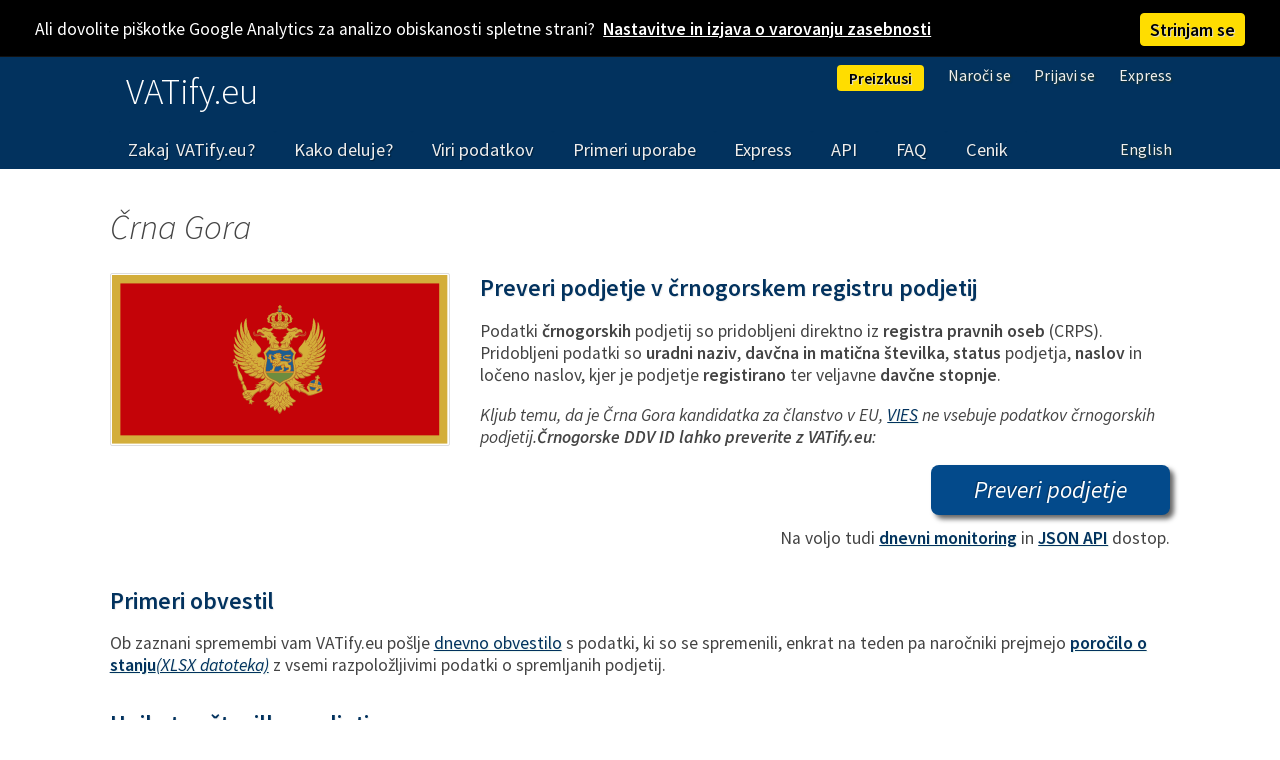

--- FILE ---
content_type: text/html
request_url: https://www.vatify.eu/sl/davcna-stevilka-crna-gora.html
body_size: 14393
content:
<!DOCTYPE html>
<html itemscope="" itemtype="http://schema.org/WebPage" lang="sl">
<head>
    <script async src="https://www.googletagmanager.com/gtag/js?id=UA-50302044-1"></script>
    <script async type="text/javascript" charset="utf-8"><!--//--><![CDATA[//><!--
        if (('; ' + document.cookie + '; ').indexOf('; google-analytics-tracking-enabled=yes; ') != -1) { window.dataLayer = window.dataLayer || []; function gtag(){dataLayer.push(arguments);} gtag('js', new Date()); gtag('config', 'UA-50302044-1'); } else { window['ga-disable-UA-50302044-1'] = true; }
    //--><!]]></script>
    <title>VATify.eu • Črna Gora</title>
    <meta name="description" content="Črnogorski register podjetij - DDV ID, matična številka, naziv, naslov, status">
    <meta name="copyright" content="(C) 2022 KoMnA d.o.o.  All Rights Reserved.">
    <meta name="generator" content="KoMnA Spletkar v202211141541">
    <meta charset="utf-8">
    <meta http-equiv="content-type" content="text/html; charset=UTF-8">
    <meta name="viewport" content="width=device-width,initial-scale=1">
    <link rel="stylesheet" type="text/css" href="../css/style.css">
    <link href="https://fonts.googleapis.com/css?family=Source+Sans+Pro:300,400,600,700,300italic,400italic,600italic%7CGentium+Basic:400italic&amp;subset=latin,latin-ext" type="text/css" rel="stylesheet" class="K_extern">
    <!--[if lt IE 9]><link rel="stylesheet" type="text/css" href="/ie8.css" /><![endif]-->
</head>
<body onload="lang='sl';init();upd()" onpageshow="rsz(); try { startup(); } catch (err) {}" onresize="upd();rsz()"><div id="confirm_cookies" style="display: none"><span onclick="accept_cookies()"><span>Strinjam se</span></span>
      Ali dovolite piškotke Google Analytics za analizo obiskanosti spletne strani? 
      <a href="varovanje-zasebnosti/"><b>Nastavitve in izjava o va&shy;ro&shy;van&shy;ju zasebnosti</b></a></div><div id="K_page"><div class="K_pagewidth K_clearfix" role="search"><div id="K_searchbox"><form action="//duckduckgo.com/" method="get" id="K_searchform"><input type="text" name="q" value="" id="K_searchfield" placeholder="Iskanje po spletišču VATify.eu"><input type="hidden" name="sites" value="komna.com"><input type="hidden" name="k8" value="#444444"><input type="hidden" name="k9" value="#D51920"><input type="hidden" name="kt" value="h"><input type="image" value="Search" src="../img/search.png" id="K_searchbutton" onclick="return sbt()"></form></div></div><div id="K_page_head"><div id="K_header" role="banner"><div class="K_pagewidth K_clearfix"><div id="K_logo"><a href="."><div>VATify.eu</div></a></div><div id="K_menubtn"><a href="#" onclick="return tgl()"><img src="../img/menu.png" alt=""><span>
            Menu</span></a></div><div id="K_topmenu" class="K_horiznav" role="navigation"><ul><li class="K_nav_item"><a href="/sl/preizkus.html"><span class="K_nav_label">Preizkusi</span></a></li><li class="K_nav_item"><a href="/sl/registracija.html"><span class="K_nav_label">Naroči&nbsp;se</span></a></li><li class="K_nav_item"><a href="/sl/prijava.html"><span class="K_nav_label">Prijavi&nbsp;se</span></a></li><li class="K_nav_item"><a href="/sl/express.html"><span class="K_nav_label">Express</span></a></li><li id="K_langlink1"><a title="English version" class="altlanglink" id="K_altlang_en" rel="alternate" hreflang="en" href="../montenegro-vat-number.html">English</a></li></ul></div></div></div><div id="K_subheader"><div id="K_menubar" class="K_pagewidth K_clearfix" role="navigation"><div id="K_mainmenu"><ul><li class="K_nav_item"><a href="/sl/zakaj.html"><span class="K_nav_label">Zakaj&#x2004;VATify.eu?</span></a></li><li class="K_nav_item"><a href="/sl/delovanje.html"><span class="K_nav_label">Kako&nbsp;deluje?</span></a></li><li class="K_nav_item"><a href="/sl/pokritost.html"><span class="K_nav_label">Viri&nbsp;po&shy;dat&shy;kov</span></a></li><li class="K_nav_item"><a href="/sl/uporaba.html"><span class="K_nav_label">Pri&shy;meri&nbsp;uporabe</span></a></li><li class="K_nav_item"><a href="/sl/express_info.html"><span class="K_nav_label">Express</span></a></li><li class="K_nav_item"><a href="/sl/api.html"><span class="K_nav_label">API</span></a></li><li class="K_nav_item"><a href="/sl/faq.html"><span class="K_nav_label">FAQ</span></a></li><li class="K_nav_item"><a href="/sl/cenik.html"><span class="K_nav_label">Cenik</span></a></li></ul></div><div id="K_pagemenu" class="K_horiznav"><ul><li id="K_langlink0"><a title="English version" class="altlanglink" id="K_altlang_en" rel="alternate" hreflang="en" href="../montenegro-vat-number.html">English</a></li></ul></div></div></div></div><div id="K_page_body"><div class="K_pagewidth"><section id="K_content" role="main" itemscope="itemscope" itemtype="http://schema.org/Article"><header><h1 class="K_title" itemprop="headline name">Črna Gora</h1></header><div class="K_bodytext" itemprop="articleBody text"><div><div class="K_multicol K_clearfix K_multicol_13_23"><div class="K_columnbox K_col13"><div class="K_column"><p><img class="K_image" src="/img/montenegro.svg" style="width: 100%; max-width: 390px" /></p></div></div><div class="K_columnbox K_col23"><div class="K_column"><h2>Preveri po&shy;d&shy;je&shy;tje v črnogorskem registru po&shy;d&shy;je&shy;tij</h2><p>Podatki <strong>črnogorskih</strong> po&shy;d&shy;je&shy;tij so pridobljeni direktno iz <strong>registra pravnih oseb</strong>
(CRPS). Pridobljeni podatki so <strong>uradni naziv</strong>, <strong>davčna in matična številka</strong>,
<strong>status</strong> podjetja, <strong>na&shy;s&shy;lov</strong> in ločeno na&shy;s&shy;lov, kjer je po&shy;d&shy;je&shy;tje
<strong>registirano</strong> ter veljavne <strong>davčne stopnje</strong>.</p><p><em>Kljub temu, da je Črna Gora kandidatka za članstvo v EU, <a href="davcne-stevilke-eu.html">VIES</a> ne vse&shy;bu&shy;je po&shy;dat&shy;kov
črnogorskih po&shy;d&shy;je&shy;tij.</em><em><strong>Črnogorske DDV ID lahko preverite z VATify.eu</strong>:</em></p><div class="K_section K_section_blue_button" style="margin-left: auto; max-width: 28ex"><h2><a href="express.html?MNE">Preveri po&shy;d&shy;je&shy;tje</a></h2></div><div style="text-align: right">Na voljo tudi <strong><a href="registracija.html">dnevni monitoring</a></strong> in <strong><a href="api.html">JSON API</a></strong> dostop.</div></div></div></div><h2>Pri&shy;meri ob&shy;ve&shy;stil</h2><p>Ob zaznani spremembi vam VATify.eu pošlje <a href="../docs/vatify-daily_report-si.html">dnevno ob&shy;ve&shy;stilo</a>
s podatki, ki so se spre&shy;me&shy;nili, enkrat na teden pa na&shy;roč&shy;niki prejmejo
<a href="../docs/si/vatify_status_report-2020-03-27-si_example_com-mne.xlsx"><strong>poročilo o stanju</strong><em>(XLSX datoteka)</em></a>
z vsemi raz&shy;po&shy;lo&shy;žljivimi podatki o spre&shy;m&shy;ljanih po&shy;d&shy;je&shy;tij.</p><h2>Unikatna številka podjetja</h2><p>Črnogorska podjetja imajo dve unikatni številki:</p><ul><li><p><strong>matično številko</strong> (Registracijski broj),</p></li><li><p><strong>davčno številko</strong> (PIB).</p></li></ul><p>VATify.eu za preverjanje po&shy;d&shy;je&shy;tij upo&shy;ra&shy;b&shy;lja <strong>davčno številko (PIB)</strong>.&ensp;Pravilen format je sledeč:</p><table><thead><tr><th>Tip</th><th>Format številke</th><th>Opis</th></tr></thead><tbody><tr><td>PIB</td><td>12345678</td><td>8 digits</td></tr><tr><td>MAT</td><td>1-23456789/012</td><td>12 digits</td></tr></tbody></table><p><a href="../sl/pokritost.html"><div class="K_section K_section_grey"><h2><strong>Podatki iz več kot 40 držav</strong></h2><p></a><div class="K_multicol K_clearfix K_multicol_12_12"><div class="K_columnbox K_col12"><div class="K_column">
VATify.eu preverja podatke v več kot 40 držav v EU in širše - od <strong>Portugalske</strong>
na zahodu do <strong>Rusije</strong> na vzhodu ter od <strong>Norveške</strong> na severu do <strong>Cipra</strong>,
<strong>Izraela</strong> in <strong>Južne Afrike</strong> na jugu.&ensp;</div></div><div class="K_columnbox K_col12"><div class="K_column K_column_right K_column_decor K_column_uplift1"><a href="../sl/pokritost.html"><div style="text-align: right"><img class="K_image K_decor" src="/img/1901-map.jpg" style="width: 45%; max-width: 45%" /></div></a></div></div></div></div><div class="K_section K_section_blue_button" style="margin-left: auto; max-width: 28ex"><h2><a href="express.html">Preveri po&shy;d&shy;je&shy;tje</a></h2></div><div style="text-align: right">Na voljo tudi <strong><a href="registracija.html">dnevni monitoring</a></strong> in <strong><a href="api.html">JSON API</a></strong> dostop.</div></p><p><em>VATify.eu pokriva vedno več držav, zato vedno iščemo nove vire po&shy;dat&shy;kov. <a href="mailto:ideas@vatify.eu">Veste za kakšnega?</a></em></p><div class="K_separator" style="margin-bottom: 1em"></div><h2>VATify.eu upo&shy;ra&shy;b&shy;ljajo:</h2><p><a href="uporaba.html#user_list"><p><span class="K_avoidwrap" id="userlist"><img alt="agromehanika, " src="../img/users/agromehanika.png"><img alt="aldautomotive, " src="../img/users/aldautomotive.png"><img alt="amazon, " src="../img/users/amazon.png"><img alt="cinkarna, " src="../img/users/cinkarna.png"><img alt="danfoss, " src="../img/users/danfoss.png"><img alt="delavska-hranilnica, " src="../img/users/delavska-hranilnica.png"><img alt="deloitte, " src="../img/users/deloitte.png"><img alt="deutschebahn, " src="../img/users/deutschebahn.png"><img alt="dhl, " src="../img/users/dhl.png"><img alt="dsv, " src="../img/users/dsv.png"><img alt="eurosender, " src="../img/users/eurosender.png"><img alt="ford, " src="../img/users/ford.png"><img alt="gea, " src="../img/users/gea.png"><img alt="gen-i, " src="../img/users/gen-i.png"><img alt="goodyear, " src="../img/users/goodyear.png"><img alt="ina, " src="../img/users/ina.png"><img alt="johnson_and_johnson, " src="../img/users/johnson_and_johnson.png"><img alt="kia, " src="../img/users/kia.png"><img alt="magna, " src="../img/users/magna.png"><img alt="mdm, " src="../img/users/mdm.png"><img alt="merck, " src="../img/users/merck.png"><img alt="petrol, " src="../img/users/petrol.png"><img alt="t-2, " src="../img/users/t-2.png"><img alt="toyota, " src="../img/users/toyota.png"><img alt="unicredit, " src="../img/users/unicredit.png"></span></p></a></p></div></div></section></div></div><div id="K_page_push"></div></div><div id="K_foot"><div id="K_bottombox"><div id="K_bottomline" class="K_clearfix K_pagewidth"><div>©2022 <a href="https://www.komna.si/" class="K_extern">KoMnA d.o.o.</a></div><div><a href="stik.html">Stik z nami</a><a href="pogoji-uporabe/">Pogoji uporabe</a><a href="varovanje-zasebnosti/">Varovanje zasebnosti</a></div></div></div></div>

<script type="text/javascript" charset="utf-8"><!--//--><![CDATA[//><!--
var oldie=!1;try{for(var client=navigator.appName+"|"+navigator.appVersion,i=1;9>i;i++)if(-1!=client.indexOf("; MSIE "+i+".")){oldie=!0;break}}catch(a){}var DROPDOWN=null,MENUBTN=ebi("K_menubtn"),SUBHDR=ebi("K_subheader"),TOPMENU=ebi("K_topmenu"),MAINMENU=ebi("K_mainmenu"),SEARCH=ebi("K_searchfield");MENUBTN.style.visibility="visible";oldie||acl(MAINMENU,"K_js");document.body.addEventListener("click",clk);function ebi(a){return document.getElementById(a)}function pbt(a,b){do a=a.parentNode;while(a&&a.tagName!=b);return a}function acl(a,b){rcl(a,b);a.className+=" "+b}function rcl(a,b){for(var c=a.className+" ";-1!=c.indexOf(" "+b+" ");)c=c.replace(b,"");a.className=c.replace(/^\s+|\s+$/g,"")}function shw(a){a.style.display="block";setTimeout(function(){rcl(a,"K_collapsed")},50)}function hid(a,b){acl(a," K_collapsed");setTimeout(function(){a.style.display="none"},b)}function vsb(a){return oldie?!1:null!==a.offsetParent}function init(){if(8776==window.location.port){var a,b=document.getElementsByTagName("A");for(a=0;a<b.length;a++){var c=b[a].href.toString();var d=c.indexOf(":8776/_");-1!=d&&(b[a].href=""+c.slice(d+5))}}"undefined"!==typeof init_page&&init_page();"undefined"!==typeof init_form&&init_form()}function upd(){8776!=window.location.port&&-1==("; "+document.cookie+"; ").indexOf("; google-analytics-tracking-enabled=yes; ")&&(ebi("confirm_cookies").style.display="block");vsb(MENUBTN)?(hid(TOPMENU,0),hid(SUBHDR,0)):(shw(TOPMENU),shw(SUBHDR));"undefined"!==typeof init_banner&&init_banner();"undefined"!==typeof init_consent&&init_consent()}function rsz(){"undefined"!==typeof init_banner&&resize_banner();"undefined"!==typeof resize_form&&resize_form()}function tgl(){vsb(TOPMENU)?(hid(TOPMENU,300),hid(SUBHDR,300)):(shw(TOPMENU),shw(SUBHDR));return!1}function sbt(){if(SEARCH.value.length)return!0;SEARCH.focus();SEARCH.style.backgroundColor="#ffff66";setTimeout(function(){SEARCH.style.backgroundColor="#ffffff"},100);return!1}function ddn(a){if(oldie)return!0;var b=ebi("K_nav_submenu"+a),c=pbt(b,"LI");vsb(b)?(DROPDOWN=null,b.style.opacity="0",setTimeout(function(){b.style.display="none";rcl(c,"K_ddn");rcl(b,"K_vert")},300)):(b.style.display="block",acl(c,"K_ddn"),b.style.opacity="0",setTimeout(function(){for(var c=b.children[0].getBoundingClientRect().top,e=1;e<b.children.length;e++)if(b.children[e].getBoundingClientRect().top!=c){acl(b,"K_vert");break}b.style.opacity="1";DROPDOWN=a},1));return!1}function clk(a){if(null!=DROPDOWN){a=a.currentTarget;for(var b=ebi("K_nav_submenu"+DROPDOWN),c=pbt(b,"LI");a&&a!=b&&a!=c;)a=a.parentNode;a||ddn(DROPDOWN)}}function mkreq(){try{var a=new XMLHttpRequest}catch(b){try{a=new ActiveXObject("Msxml2.XMLHTTP")}catch(c){try{a=new ActiveXObject("Microsoft.XMLHTTP")}catch(d){return null}}}return a}function accept_cookies(){var a=mkreq();if(null==a)return!1;a.onreadystatechange=function(){if(4==a.readyState&&200==a.status){var b=function(){window.dataLayer.push(arguments)};document.getElementById("confirm_cookies").style.display="none";window["ga-disable-UA-50302044-1"]=!1;window.dataLayer=window.dataLayer||[];b("js",new Date);b("config","UA-50302044-1")}};a.open("get","/submit.html?analytics=enable",!0);a.send(null)}function yok(){ebi("okbutton").disabled=!1}function nok(){ebi("okbutton").disabled=!0}function cta(){var a,b=document.getElementsByClassName("K_nav_label");var c=["Free&nbsp;Trial","Preizkusi"];for(a=0;a<b.length;a++)if(-1!=c.indexOf(b[a].innerHTML)){acl(b[a],"K_nav_cta");break}};
//--><!]]></script><script type="text/javascript" charset="utf-8">//<!--//--><![CDATA[//><!--
cta();
//--><!]]></script></body>
</html>


--- FILE ---
content_type: text/css
request_url: https://www.vatify.eu/css/style.css
body_size: 73763
content:
.borderless,table.borderless td,table.borderless th{border:0}table.borderless td,table.borderless th{padding:0 0.5em 0 0 ! important}.first{margin-top:0 ! important}.last,.with-subtitle{margin-bottom:0 ! important}.hidden{display:none}.subscript{vertical-align:sub;font-size:smaller}.superscript{vertical-align:super;font-size:smaller}a.toc-backref{text-decoration:none;color:black}blockquote.epigraph{margin:2em 5em}dl.docutils dd{margin-bottom:0.5em}object[type="image/svg+xml"],object[type="application/x-shockwave-flash"]{overflow:hidden}div.abstract{margin:2em 5em}div.abstract p.topic-title{font-weight:bold;text-align:center}div.admonition,div.attention,div.caution,div.danger,div.error,div.hint,div.important,div.note,div.tip,div.warning{margin:2em;border:medium outset;padding:1em}div.admonition p.admonition-title,div.hint p.admonition-title,div.important p.admonition-title,div.note p.admonition-title,div.tip p.admonition-title{font-weight:bold;font-family:sans-serif}div.attention p.admonition-title,div.caution p.admonition-title,div.danger p.admonition-title,div.error p.admonition-title,div.warning p.admonition-title,.code .error{color:red;font-weight:bold;font-family:sans-serif}div.dedication{margin:2em 5em;text-align:center;font-style:italic}div.dedication p.topic-title{font-weight:bold;font-style:normal}div.figure{margin-left:2em;margin-right:2em}div.footer,div.header{clear:both;font-size:smaller}div.line-block{display:block;margin-top:1em;margin-bottom:1em}div.line-block div.line-block{margin-top:0;margin-bottom:0;margin-left:1.5em}div.sidebar{margin:0 0 0.5em 1em;border:medium outset;padding:1em;background-color:#ffe;width:40%;float:right;clear:right}div.sidebar p.rubric{font-family:sans-serif;font-size:medium}div.system-messages{margin:5em}div.system-messages h1{color:red}div.system-message{border:medium outset;padding:1em}div.system-message p.system-message-title{color:red;font-weight:bold}div.topic{margin:2em}h1.section-subtitle,h2.section-subtitle,h3.section-subtitle,h4.section-subtitle,h5.section-subtitle,h6.section-subtitle{margin-top:0.4em}h1.title{text-align:center}h2.subtitle{text-align:center}hr.docutils{width:75%}img.align-left,.figure.align-left,object.align-left,table.align-left{clear:left;float:left;margin-right:1em}img.align-right,.figure.align-right,object.align-right,table.align-right{clear:right;float:right;margin-left:1em}img.align-center,.figure.align-center,object.align-center{display:block;margin-left:auto;margin-right:auto}table.align-center{margin-left:auto;margin-right:auto}.align-left{text-align:left}.align-center{clear:both;text-align:center}.align-right{text-align:right}div.align-right{text-align:inherit}.align-top{vertical-align:top}.align-middle{vertical-align:middle}.align-bottom{vertical-align:bottom}ol.simple,ul.simple{margin-bottom:1em}ol.arabic{list-style:decimal}ol.loweralpha{list-style:lower-alpha}ol.upperalpha{list-style:upper-alpha}ol.lowerroman{list-style:lower-roman}ol.upperroman{list-style:upper-roman}p.attribution{text-align:right;margin-left:50%}p.caption{font-style:italic}p.credits{font-style:italic;font-size:smaller}p.label{white-space:nowrap}p.rubric{font-weight:bold;font-size:larger;color:maroon;text-align:center}p.sidebar-title{font-family:sans-serif;font-weight:bold;font-size:larger}p.sidebar-subtitle{font-family:sans-serif;font-weight:bold}p.topic-title{font-weight:bold}pre.address{margin-bottom:0;margin-top:0;font:inherit}pre.literal-block,pre.doctest-block,pre.math,pre.code{margin-left:2em;margin-right:2em}pre.code .ln{color:grey}pre.code,code{background-color:#eee}pre.code .comment,code .comment{color:#5C6576}pre.code .keyword,code .keyword{color:#3B0D06;font-weight:bold}pre.code .literal.string,code .literal.string{color:#0C5404}pre.code .name.builtin,code .name.builtin{color:#352B84}pre.code .deleted,code .deleted{background-color:#DEB0A1}pre.code .inserted,code .inserted{background-color:#A3D289}span.classifier{font-family:sans-serif;font-style:oblique}span.classifier-delimiter{font-family:sans-serif;font-weight:bold}span.interpreted{font-family:sans-serif}span.option{white-space:nowrap}span.pre{white-space:pre}span.problematic{color:red}span.section-subtitle{font-size:80%}table.citation{border-left:solid 1px gray;margin-left:1px}table.docinfo{margin:2em 4em}table.docutils{margin-top:0.5em;margin-bottom:0.5em}table.footnote{border-left:solid 1px black;margin-left:1px}table.docutils td,table.docutils th,table.docinfo td,table.docinfo th{padding-left:0.5em;padding-right:0.5em;vertical-align:top}table.docutils th.field-name,table.docinfo th.docinfo-name{font-weight:bold;text-align:left;white-space:nowrap;padding-left:0}table.docutils.booktabs{border:0px;border-top:2px solid;border-bottom:2px solid;border-collapse:collapse}table.docutils.booktabs *{border:0px}table.docutils.booktabs th{border-bottom:thin solid;text-align:left}h1 tt.docutils,h2 tt.docutils,h3 tt.docutils,h4 tt.docutils,h5 tt.docutils,h6 tt.docutils{font-size:100%}ul.auto-toc{list-style-type:none}div.admonition,div.attention,div.caution,div.danger,div.error,div.hint,div.important,div.note,div.tip,div.warning,div.sidebar{margin-bottom:20px;background-color:#fff;border:1px solid #ddd;border-radius:4px;-webkit-box-shadow:0 1px 1px rgba(0,0,0,.05);box-shadow:0 1px 1px rgba(0,0,0,.05);padding:0 15px 15px 15px}div.attention,div.caution,div.danger,div.error,div.warning{border-color:#EBCCD1}div.admonition p.admonition-title,div.hint p.admonition-title,div.important p.admonition-title,div.note p.admonition-title,div.tip p.admonition-title,div.sidebar p.sidebar-title,div.attention p.admonition-title,div.caution p.admonition-title,div.danger p.admonition-title,div.error p.admonition-title,div.warning p.admonition-title{font-size:16px;color:#333;background-color:#F5F5F5;padding:10px 15px;margin-left:-15px;margin-right:-15px;border-bottom:1px solid rgba(0,0,0,0);border-top-left-radius:3px;border-top-right-radius:3px;color:#333;background-color:#F5F5F5;border-color:#DDD}div.attention p.admonition-title,div.caution p.admonition-title,div.danger p.admonition-title,div.error p.admonition-title,div.warning p.admonition-title{color:#A94442;background-color:#F2DEDE;border-color:#EBCCD1}pre.code .hll{background-color:#ffc}pre.code{background:#f8f8f8}pre.code .c{color:#408080;font-style:italic}pre.code .err{border:1px solid #F00}pre.code .k{color:#008000;font-weight:bold}pre.code .o{color:#666}pre.code .ch{color:#408080;font-style:italic}pre.code .cm{color:#408080;font-style:italic}pre.code .cp{color:#BC7A00}pre.code .cpf{color:#408080;font-style:italic}pre.code .c1{color:#408080;font-style:italic}pre.code .cs{color:#408080;font-style:italic}pre.code .gd{color:#A00000}pre.code .ge{font-style:italic}pre.code .gr{color:#F00}pre.code .gh{color:#000080;font-weight:bold}pre.code .gi{color:#00A000}pre.code .go{color:#888}pre.code .gp{color:#000080;font-weight:bold}pre.code .gs{font-weight:bold}pre.code .gu{color:#800080;font-weight:bold}pre.code .gt{color:#04D}pre.code .kc{color:#008000;font-weight:bold}pre.code .kd{color:#008000;font-weight:bold}pre.code .kn{color:#008000;font-weight:bold}pre.code .kp{color:#008000}pre.code .kr{color:#008000;font-weight:bold}pre.code .kt{color:#B00040}pre.code .m{color:#666}pre.code .s{color:#BA2121}pre.code .na{color:#7D9029}pre.code .nb{color:#008000}pre.code .nc{color:#00F;font-weight:bold}pre.code .no{color:#800}pre.code .nd{color:#A2F}pre.code .ni{color:#999;font-weight:bold}pre.code .ne{color:#D2413A;font-weight:bold}pre.code .nf{color:#00F}pre.code .nl{color:#A0A000}pre.code .nn{color:#00F;font-weight:bold}pre.code .nt{color:#008000;font-weight:bold}pre.code .nv{color:#19177C}pre.code .ow{color:#A2F;font-weight:bold}pre.code .w{color:#bbb}pre.code .mb{color:#666}pre.code .mf{color:#666}pre.code .mh{color:#666}pre.code .mi{color:#666}pre.code .mo{color:#666}pre.code .sa{color:#BA2121}pre.code .sb{color:#BA2121}pre.code .sc{color:#BA2121}pre.code .dl{color:#BA2121}pre.code .sd{color:#BA2121;font-style:italic}pre.code .s2{color:#BA2121}pre.code .se{color:#B62;font-weight:bold}pre.code .sh{color:#BA2121}pre.code .si{color:#B68;font-weight:bold}pre.code .sx{color:#008000}pre.code .sr{color:#B68}pre.code .s1{color:#BA2121}pre.code .ss{color:#19177C}pre.code .bp{color:#008000}pre.code .fm{color:#00F}pre.code .vc{color:#19177C}pre.code .vg{color:#19177C}pre.code .vi{color:#19177C}pre.code .vm{color:#19177C}pre.code .il{color:#666}table.codetable{width:100%}td.linenos{text-align:right;width:4em}vatify{css-file-placeholder:start}@keyframes fade-in{from{opacity:0}to{opacity:1}}@keyframes fade-out{from{opacity:1}to{opacity:0}}@keyframes fade-out-in{0%{opacity:1}50%{opacity:0}100%{opacity:1}}@keyframes flash-inverted{from{background:#333;color:#fff}to{background:inherit;color:inherit}}@keyframes collapse-vert{from{height:2em}to{height:0}}@keyframes fade-out-collapse{from{opacity:1;height:auto}to{opacity:0;height:0;padding-top:0;padding-bottom:0}}#nonexistent_element_just_in_case{}html,body,div,ul,li,img{margin:0;padding:0}html{height:100%;background:#fff;font-size:110%}body{background:#fff;height:100%;font-family:'Source Sans Pro','Source Sans Pro Light','Open Sans','Lucida Sans Unicode','Lucida Grande',sans-serif}img{border:none}strong{font-weight:600}b{font-weight:600}a:focus:hover{outline:0}a:focus:not(:hover){outline:1px dotted #a99100;outline-offset:0.2em}#K_page_body a:focus:not(:hover){outline:1px solid #cdb000;outline:1px dotted #000}::placeholder{color:#ccc;opacity:1}:-ms-input-placeholder{color:#ccc}::-ms-input-placeholder{color:#ccc}#K_page{min-height:100%;margin:0 auto -4.6em;background:#fff}#K_foot,#K_page_push{height:4.6em}#K_page{position:relative;z-index:200}#K_foot{position:relative;z-index:300}#K_page_head{position:relative;z-index:3000}#K_page_body{position:relative;z-index:2000}#K_page_push{position:relative;z-index:1000}.K_nowrap{white-space:nowrap}.K_avoidwrap{display:inline-block}.K_clearfix:after,#K_intro:after{content:".";display:block;clear:both;visibility:hidden;line-height:0;height:0}.K_pagewidth{max-width:128ex;margin:0 auto}.K_floatleft{float:left}.K_floatright{float:right}#K_searchbox{display:none;animation:fade-in 0.75s;margin-top:0.4em;margin-bottom:0.6em;margin-right:2ex;float:right}#K_searchbox input{background-color:#fcfcfc;color:#333;padding:4px 8px;float:left;border:1px solid #d7d7d7;transition:border 0.4s ease,background 0.2s ease;min-height:16px}#K_searchbox #K_searchfield{width:20em;border-top-left-radius:16px;border-bottom-left-radius:16px;padding-left:16px}#K_searchbox #K_searchbutton{border-left:none;border-top-right-radius:16px;border-bottom-right-radius:16px;padding-right:12px}#K_searchbox:hover input{border-color:#666}#K_searchbox input:focus{border-color:#666;outline:0}#K_header{background:#02325E;margin:0;padding:0;box-shadow:0 0px 1px 0 #666;border-bottom:0px solid #000}#K_logo{animation:fade-in 0.75s;float:left;padding-left:2ex;font-family:'Source Sans Pro','Open Sans','Lucida Sans Unicode','Lucida Grande',sans-serif;font-weight:300}#K_logo a{margin:0;padding:0;border:0;text-decoration:none}#K_logo a:focus{outline:0}#K_logo img{border:none;display:block;margin-top:1em;margin-bottom:1em;margin-right:1em}#K_logo a>div{color:#fff;font-size:2.1em;margin-top:0.3em;margin-bottom:0.45em;margin-left:0.45em;margin-right:0.5em;transition:color 0.4s ease}#K_logo a:hover>div{color:#F0BF00}#K_logo a:focus:not(:hover) > div{outline:1px dotted #a99100;outline-offset:0.1em}#K_topmenu{animation:fade-in 0.75s;float:right;padding-top:0.5em;padding-right:2ex;font-size:0.9em;transition:transform 0.3s}#K_topmenu li.K_nav_item > a:focus:not(:hover){outline:1px dotted #a99100;outline-offset:0.3em}.K_horiznav{}.K_horiznav li{display:inline;list-style:none;padding-left:1.5em}.K_horiznav li:first-child{padding-left:0}.K_horiznav a{color:#f0f0f0;text-shadow:1px 1px 2px #232;border-bottom:1px transparent;transition:border 0.4s ease;text-decoration:none}.K_horiznav span.K_nav_self{color:#f0f0f0;text-shadow:1px 1px 2px #232;border-bottom:1px transparent;cursor:default}.K_horiznav li.K_nav_tagged>span.K_nav_self,.K_horiznav li.K_nav_tagged>a{font-weight:600;color:#F0BF00}.K_horiznav a:hover{border-bottom:1px solid #eee}.K_horiznav a:focus{outline:0}#K_subheader{border-top:0px solid #02325E;background:#02325E;box-shadow:0 0px 0px 0 #02325E;padding-left:2ex;padding-right:2ex;transition:transform 0.3s}#K_mainmenu{animation:fade-in 0.75s;float:left;border-left:0px solid #000;border-right:0px solid #000;font-size:0.95em;margin-left:2ex}#K_mainmenu li.K_nav_item{display:inline-block;list-style:none}#K_mainmenu li.K_nav_item>a{display:block;padding:0.4em 1em;border-left:1px solid #02325E;border-right:1px solid #02325E;text-decoration:none;transition:background 0.4s ease;color:#eee;font-size:1.1em;font-weight:400;text-shadow:1px 1px 1px rgba(0,0,0,0.4);border-top-left-radius:2px;border-top-right-radius:2px}#K_mainmenu li.K_nav_item>a.K_nav_subself{color:#fff;border-top:1px solid #fff;background:rgba(255,255,255,0.15)}#K_mainmenu li.K_nav_item>span.K_nav_self{cursor:default;display:block;padding:0.4em 1em;border-right:1px solid #02325E;text-decoration:none;transition:background 0.4s ease;font-size:1.1em;font-weight:600;text-shadow:1px 1px 1px rgba(0,0,0,0.2);border-left:1px solid transparent;background:rgba(0,0,0,0.2);color:#ddd}#K_mainmenu li.K_nav_item.K_nav_tagged>span.K_nav_self{border-top:1px solid #fff;color:#fff;background:rgba(255,255,255,0.15)}#K_mainmenu li.K_nav_item>a:hover{background:rgba(255,255,255,0.25)}#K_mainmenu li.K_nav_item>a:focus{outline:0}#K_mainmenu li.K_nav_item > a:focus:not(:hover){outline:1px dotted #a99100;outline-offset:-0.3em}#K_mainmenu li.K_nav_item>a:active,#K_mainmenu li.K_ddn>a,#K_mainmenu li.K_ddn>a:hover{border-left:1px solid transparent;background:rgba(255,255,255,0.2);color:#ddd}#K_mainmenu li.K_nav_parent>a{padding-right:0.7em}#K_mainmenu li.K_nav_parent>a>span.K_nav_label:after{content:" ▾";color:#F0BF00;position:relative;left:0.2em;display:none}#K_mainmenu.K_js li.K_nav_parent>a>span.K_nav_label:after{display:inline}#K_mainmenu ul.K_nav_submenu{z-index:9999;display:none;position:absolute;background:#fff;border:1px solid #F0BF00;box-shadow:2px 2px 6px 0 #000;transition:opacity 0.15s ease}#K_mainmenu li.K_nav_subitem{display:block;border:0;font-size:1.1em}#K_mainmenu ul.K_vert li{display:block}#K_mainmenu li.K_nav_subitem>a,#K_mainmenu li.K_nav_subitem>span.K_nav_self{display:block;padding:1em 1em;text-decoration:none;transition:background 0.4s ease;color:#111;font-weight:600;text-shadow:1px 1px 1px rgba(0,0,0,0.1);border-left:1px solid #fff;border-right:1px solid #fff}#K_mainmenu li.K_nav_subitem>span.K_nav_self{border-left:1px solid transparent;color:#222}#K_mainmenu li.K_nav_subitem li:first-child>a{border-left:none}#K_mainmenu li.K_nav_subitem li:last-child>a{border-right:none}#K_mainmenu ul.K_vert li>a{border-left:none;border-right:none;border-top:1px solid #fff;border-bottom:1px solid #eee}#K_mainmenu li.K_nav_subitem>a>span.K_nav_detail,#K_mainmenu li.K_nav_subitem>span.K_nav_self>span.K_nav_detail{display:block;font-size:0.9em;font-weight:400;color:#333}#K_mainmenu li.K_nav_subitem.K_nav_tagged>a{border-bottom:1px solid #fff}#K_mainmenu li.K_nav_subitem>a:hover{border-top:1px solid #fff;border-bottom:1px solid #ccc;background:#ffde00}#K_mainmenu li.K_nav_subitem>a:focus{outline:0}#K_mainmenu li.K_nav_subitem>a:active{position:relative;top:1px;left:1px}#K_mainmenu ul.K_vert li>a:active{border-left:none;border-top:1px solid transparent}#K_mainmenu ul.K_vert li:first-child>a{border-top:none}#K_mainmenu ul.K_vert li:last-child>a{border-bottom:none}#K_pagemenu{animation:fade-in 1.6s;float:right;padding-top:0.5em;padding-right:2ex;font-size:0.9em}#K_menubtn{animation:fade-in 0.75s;float:right;margin-top:1em;margin-right:2ex;display:none;visibility:hidden}#K_menubtn a{color:#fff;font-weight:600;text-decoration:none;text-shadow:1px 1px 2px #232}#K_menubtn span{vertical-align:middle}#K_menubtn img{vertical-align:middle}#K_menubtn a:focus{outline:0}#K_langlink1{display:none}a.altlanglink:focus:not(:hover){outline:1px dotted #a99100;outline-offset:0.3em}#K_foot{clear:both;overflow-y:hidden}#K_bottombox{margin-top:2em;color:#fff;background:#02325E;box-shadow:0 -1px 1px 0 #333;text-shadow:-1px -1px 1px rgba(0,0,0,0.3);font-size:0.95em;height:3em}#K_foot a{color:#fff;text-decoration:none;margin-left:1.2em}#K_foot a:hover{border-bottom:1px solid #fff}#K_bottomline{animation:fade-in 1.6s;line-height:2.6em;background:url(/img/ccards.png) center center no-repeat}#K_bottomline>div:first-child{padding-left:2ex;float:left}#K_bottomline>div:first-child>a{margin-left:0.2em}#K_bottomline>div:last-child{float:right;padding-right:2ex}span.K_nav_cta{background:#fd0;color:black;text-shadow:1px 1px 1px #ddd;font-weight:600;padding:0.2em 0.75em;border-radius:4px;position:relative;top:0.2em;transition:background 0.3s}span.K_nav_cta:hover{background:#fcc900}@media screen and (max-width:132ex){#K_mainmenu{border-left:none;margin-left:-2ex}#K_pagemenu{padding-right:0}#K_mainmenu li.K_nav_item:first-child>a{border-left:none}}@media screen and (max-width:90ex){#K_menubtn{display:block}#K_mainmenu li.K_nav_item.K_nav_tagged>span.K_nav_self{border-top:none;text-align:center;padding-top:1em;padding-bottom:1em}#K_topmenu{float:none;clear:both;padding-left:2ex}#K_topmenu li{display:block;float:left;text-align:left;padding-bottom:1em;padding-left:0;padding-right:0.8em;margin:0;width:22%;max-width:12ex}#K_topmenu li:last-child{float:right;text-align:right;padding-right:0}#K_header{box-shadow:0 0 1px 0 #666}#K_pagemenu{display:none}#K_subheader{padding-left:0;padding-right:0}#K_menubar{padding:0}#K_mainmenu{width:100%;border-left:none;border-right:none;left:0;margin:0}#K_mainmenu li.K_nav_item{width:50%}#K_mainmenu li.K_nav_item>a{padding-top:1em;padding-bottom:1em;padding-left:0;padding-right:0;text-align:center;border-top:1px solid #02325E;border-bottom:1px solid #02325E}#K_mainmenu li.K_nav_item:nth-child(odd) a{border-left:none}#K_mainmenu li.K_nav_item:nth-child(even) a{border-right:none}#K_mainmenu li.K_nav_item:first-child a{border-top:none}#K_mainmenu li.K_nav_item:nth-child(2) a{border-top:none}#K_mainmenu li.K_nav_item:nth-last-child(2):nth-child(odd) a{border-bottom:none}#K_mainmenu li.K_nav_item:last-child a{border-bottom:none}#K_subheader.K_collapsed{transform:translateY(-100%)}#K_topmenu.K_collapsed{transform:translateY(-100%)}#K_mainmenu ul.K_nav_submenu{width:50%}#K_mainmenu li.K_nav_item:nth-child(even) ul.K_nav_submenu{right:0}#K_mainmenu ul.K_nav_submenu li{display:block}#K_mainmenu ul.K_nav_submenu li>a{text-align:center;border-left:none !important;border-right:none !important;border-top:1px solid #fff !important;border-bottom:1px solid #eee !important}#K_mainmenu ul.K_nav_submenu li:first-child>a{border-top:1px solid #fff !important}#K_mainmenu ul.K_nav_submenu li:last-child>a{border-bottom:1px solid #fff !important}#K_mainmenu ul.K_nav_submenu li>a:hover{border-top:1px solid #fff !important;border-bottom:1px solid #ccc !important}#K_mainmenu ul.K_nav_submenu li>a:active{border-left:none !important;border-top:1px solid transparent !important}#K_mainmenu li.K_nav_subitem>span.K_nav_self{text-align:center;border-left:none !important;border-top:1px solid transparent !important}}@media screen and (max-width:60ex){#K_mainmenu li.K_nav_item{width:100%}#K_mainmenu li.K_nav_item:nth-child(odd) a{border-left:1px solid #02325E}#K_mainmenu li.K_nav_item:nth-child(even) a{border-right:1px solid #02325E}#K_mainmenu li.K_nav_item:nth-child(2) a{border-top:1px solid #02325E}#K_mainmenu li.K_nav_item:nth-last-child(2):nth-child(odd) a{border-bottom:1px solid #02325E}#K_mainmenu ul.K_nav_submenu{width:100%;right:0}}#V_subtitle{text-shadow:0 0 1px transparent;color:#FFF}#V_title_page_body{color:#FFF;text-shadow:0 0 1px transparent;background:url(/img/top-bg.jpg)}#underbanner{color:#02325E;font-weight:300;font-style:italic}#K_page_body{color:#444;text-shadow:0 0 1px transparent}#K_page_body p:first-child{margin-top:0}#K_page_body h2{font-size:1.35em;font-weight:600;padding:0;margin-top:1.4em;margin-bottom:0.5em;color:#02325E;text-shadow:1px 1px 1px #eee}#K_page_body h2:first-child{margin-top:0}#K_page_body h3{color:#000;font-weight:300}#K_page_body h4{margin-bottom:0.2em}#K_page_body a{color:#02325E;text-shadow:1px 1px 1px rgba(0,136,68,0.1)}#K_page_body a:visited{color:#02325E;text-shadow:1px 1px 1px rgba(51,85,51,0.1)}#K_page_body a:hover{color:#034d90;text-shadow:0px 0px 1px rgba(0,117,38,0.1);position:relative;top:-1px;padding-bottom:2px}#K_page_body a.K_extern{background:linear-gradient(transparent,transparent),url('data:image/svg+xml,%3C%3Fxml%20version%3D%221.0%22%20encoding%3D%22UTF-8%22%3F%3E%3Csvg%20xmlns%3D%22http%3A%2F%2Fwww.w3.org%2F2000%2Fsvg%22%20width%3D%2210%22%20height%3D%2210%22%3E%3Cg%20transform%3D%22translate%28-826.429%20-698.791%29%22%3E%3Crect%20width%3D%225.982%22%20height%3D%225.982%22%20x%3D%22826.929%22%20y%3D%22702.309%22%20fill%3D%22%23fff%22%20stroke%3D%22%23084%22%2F%3E%3Cg%3E%3Cpath%20d%3D%22M831.194%20698.791h5.234v5.391l-1.571%201.545-1.31-1.31-2.725%202.725-2.689-2.689%202.808-2.808-1.311-1.311z%22%20fill%3D%22%23084%22%2F%3E%3Cpath%20d%3D%22M835.424%20699.795l.022%204.885-1.817-1.817-2.881%202.881-1.228-1.228%202.881-2.881-1.851-1.851z%22%20fill%3D%22%23fff%22%2F%3E%3C%2Fg%3E%3C%2Fg%3E%3C%2Fsvg%3E') center right no-repeat;padding-right:13px}#K_page_body a.K_extern:visited{background:linear-gradient(transparent,transparent),url('data:image/svg+xml,%3C%3Fxml%20version%3D%221.0%22%20encoding%3D%22UTF-8%22%3F%3E%3Csvg%20xmlns%3D%22http%3A%2F%2Fwww.w3.org%2F2000%2Fsvg%22%20width%3D%2210%22%20height%3D%2210%22%3E%3Cg%20transform%3D%22translate%28-826.429%20-698.791%29%22%3E%3Crect%20width%3D%225.982%22%20height%3D%225.982%22%20x%3D%22826.929%22%20y%3D%22702.309%22%20fill%3D%22%23fff%22%20stroke%3D%22%23353%22%2F%3E%3Cg%3E%3Cpath%20d%3D%22M831.194%20698.791h5.234v5.391l-1.571%201.545-1.31-1.31-2.725%202.725-2.689-2.689%202.808-2.808-1.311-1.311z%22%20fill%3D%22%23353%22%2F%3E%3Cpath%20d%3D%22M835.424%20699.795l.022%204.885-1.817-1.817-2.881%202.881-1.228-1.228%202.881-2.881-1.851-1.851z%22%20fill%3D%22%23fff%22%2F%3E%3C%2Fg%3E%3C%2Fg%3E%3C%2Fsvg%3E') center right no-repeat;padding-right:13px}#K_page_body td{vertical-align:top;text-align:left !important;padding:0.2em 1em}#K_page_body img.K_image{padding:1px;border:1px solid #DDD;border-radius:2px}#K_page_body img.K_noborder{border:none}#K_page_body img.K_icon{float:left;border:none;margin-right:2em;position:relative;top:-1em}h1.K_title{font-family:'Source Sans Pro',sans-serif;font-style:italic;font-weight:300;font-size:2.0em;margin-top:1em;margin-bottom:0.6em}p.K_summary{font-weight:600;font-size:1.1em;font-style:italic}p.K_footnote{font-weight:400;font-style:italic;color:#444;margin-top:2em;margin-bottom:0}p.K_footnote em{font-style:normal}span.K_spacer{display:inline-block;text-decoration:none;width:3em}#K_topbarbox{background-color:#f7f7f7;background-color:#DDD;background-position:center center;background-repeat:no-repeat;margin-top:2px;padding-top:5%;padding-bottom:5%;background-size:100% auto}#K_topbar{padding-top:3em;padding-bottom:3em;padding-left:2ex;padding-right:2ex;background:rgba(3,71,133,0.7)}#banner{text-align:center}#bannerimg{display:inline-block;margin-bottom:1em;border:none;outline:none}#bannertxt{color:#fff;font-size:2.6em;font-weight:300;white-space:nowrap}#K_contentbox{float:left;margin-bottom:2em;font-size:1.1em !important}#K_sidebar{animation:fade-in 0.75s;float:left;background-color:#FFF;background-position:top left;background-repeat:no-repeat;margin-top:3px;margin-right:3ex;min-width:256px;min-height:400px}#K_contentbox #K_content{margin-left:3ex;padding-left:256px}#K_intro{margin-top:2px}#K_intro div.K_partone{float:left;background-color:#f7f7f7;background-position:top center;background-repeat:no-repeat;width:33%;min-height:400px;padding-left:0;padding-right:0}#K_intro div.K_partone span.K_tag{display:block;font-family:'Source Sans Pro',sans-serif;font-weight:300;font-size:1.4em;color:#000;text-align:right;background:rgba(255,255,255,0.6);margin-top:2ex;margin-left:1.5ex;margin-right:0;padding-top:0.5em;padding-bottom:0.4em;padding-left:1ex;padding-right:1ex}#K_intro div.K_parttwo{padding-left:0;padding-right:0;float:right;width:67%}#K_intro div.K_parttwo span.K_tag{display:block;font-family:'Source Sans Pro',sans-serif;font-size:1.4em;font-weight:300;color:#fff;text-align:left;background:#DDD;margin-top:2ex;margin-left:0;margin-right:1.5ex;padding-top:0.5em;padding-bottom:0.4em;padding-left:1ex;padding-right:1ex}#K_page_body{animation:fade-in 0.75s;background:#FFF}#K_content{display:block;margin-top:3ex;padding-top:0;margin-left:2ex;margin-right:2ex;background:#FFF}#K_page_body ul,#K_page_body ol{margin-top:0;padding-top:0;margin-left:2em;padding-left:0}#K_page_body ol li{margin-top:0.3em}#K_page_body td{text-align:center}#K_page_body td[align=left]{text-align:left}#K_page_body td[align=right]{text-align:right}pre{padding:0.3em 0.4em}pre.literal-block{overflow-x:auto;font-family:'Source Code Pro','Menlo','Liberation Mono','IBM Plex Mono',monospace;font-size:0.95em;font-weight:500;border:1px solid #999}div.K_multicol{width:100%}div.K_columnbox{display:inline-block;vertical-align:top;margin-top:0.2em;margin-bottom:0.2em;margin-left:0;margin-right:0;padding:0}div.K_col16{width:16.66%}div.K_col14{width:25%}div.K_col13{width:33.33%}div.K_col12{width:50%}div.K_col23{width:66.66%}div.K_col34{width:75%}div.K_col1{width:100%}div.K_col1X{margin-top:1em;width:50%}div.K_col1Y{width:50%}div.K_column{padding:0;margin-left:2ex;margin-right:2ex}div.K_columnbox:first-child div.K_column{margin-left:0}div.K_columnbox:last-child div.K_column{margin-right:0}div.K_multicol_14_14_14_14 div.K_columnbox:nth-child(2) div.K_column{margin-left:1ex;margin-right:2ex}div.K_multicol_14_14_14_14 div.K_columnbox:nth-child(3) div.K_column{margin-left:2ex;margin-right:1ex}div.K_multicol_14_14_14_14 div.K_columnbox:first-child div.K_column{margin-right:3ex}div.K_multicol_14_14_14_14 div.K_columnbox:last-child div.K_column{margin-left:3ex}div.V_notice{background:#fafafa;border:1px solid #f0f0f0;padding:0.2em 0.5em;margin-top:3em}span.V_waitline{color:#03539b;cursor:pointer;user-select:none}span.V_waitline #toggle{font-size:0.85em}div.V_waitinfo{display:none;background:#f7f7f7;margin-top:0.2em;border:1px solid #03539b;padding:1em 1em 0 1em;border-top-right-radius:8px;border-bottom-left-radius:8px;border-bottom-right-radius:8px;overflow-y:hidden}@media screen and (min-width:132ex){div.K_columnbox:first-child div.K_column{margin-left:0}div.K_columnbox:last-child div.K_column{margin-right:0}#K_sidebar{margin-left:2ex}#K_contentbox #K_content{margin-left:5ex}#K_intro{margin-left:2ex}}@media screen and (max-width:112ex){div.K_multicol_12_12 div.K_col12{width:100%}div.K_multicol_12_12 div.K_col12 div.K_column_uplift{top:0;margin-bottom:0}div.K_multicol_12_12 div.K_col12 div.K_column{margin-left:0;margin-right:0}div.K_multicol_12_12 div.K_col12 div.K_column_decor{display:none}div.K_multicol_13_23 div.K_col13{width:100%}div.K_multicol_13_23 div.K_col13 div.K_column{margin-left:0;margin-right:0}div.K_multicol_13_23 div.K_col13 div.K_column_decor{display:none}div.K_multicol_13_23 div.K_col23{width:100%}div.K_multicol_13_23 div.K_col23 div.K_column{margin-left:0;margin-right:0}div.K_multicol_13_23 div.K_col23 div.K_column_decor{display:none}div.K_multicol_23_13 div.K_col13{width:100%}div.K_multicol_23_13 div.K_col13 div.K_column{margin-left:0;margin-right:0}div.K_multicol_23_13 div.K_col13 div.K_column_decor{display:none}div.K_multicol_23_13 div.K_col23{width:100%}div.K_multicol_23_13 div.K_col23 div.K_column{margin-left:0;margin-right:0}div.K_multicol_23_13 div.K_col23 div.K_column_decor{display:none}div.K_multicol_14_34 div.K_col14{width:100%}div.K_multicol_14_34 div.K_col14 div.K_column{margin-left:0;margin-right:0}div.K_multicol_14_34 div.K_col14 div.K_column_decor{display:none}div.K_multicol_14_34 div.K_col34{width:100%}div.K_multicol_14_34 div.K_col34 div.K_column{margin-left:0;margin-right:0}div.K_multicol_34_14 div.K_col14{width:100%}div.K_multicol_34_14 div.K_col14 div.K_column{margin-left:0;margin-right:0}div.K_multicol_34_14 div.K_col14 div.K_column_decor{display:none}div.K_multicol_34_14 div.K_col34{width:100%}div.K_multicol_34_14 div.K_col34 div.K_column{margin-left:0;margin-right:0}div.K_multicol_34_14 div.K_col34 div.K_column_decor{display:none}div.K_multicol_12_14_14 div.K_col12{width:100%}div.K_multicol_12_14_14 div.K_col12 div.K_column{margin-left:0;margin-right:0}div.K_multicol_12_14_14 div.K_col12 div.K_column_decor{display:none}div.K_multicol_12_14_14 div.K_col14{width:50%}div.K_multicol_12_14_14 div.K_col14:nth-child(2) div.K_column{margin-left:0}div.K_multicol_14_14_12 div.K_col12{width:100%}div.K_multicol_14_14_12 div.K_col12 div.K_column{margin-left:0;margin-right:0}div.K_multicol_14_14_12 div.K_col12 div.K_column_decor{display:none}div.K_multicol_14_14_12 div.K_col14{width:50%}div.K_multicol_14_14_12 div.K_col14:nth-child(2) div.K_column{margin-right:0}div.K_multicol_14_12_14 div.K_col12{width:66.66%}div.K_multicol_14_12_14 div.K_col12 div.K_column{margin-right:0}div.K_multicol_14_12_14 div.K_col14:first-child{width:33.33%}div.K_multicol_14_12_14 div.K_col14:last-child{width:100%}div.K_multicol_14_12_14 div.K_col14:last-child div.K_column{margin-left:0;margin-right:0}div.K_multicol_14_12_14 div.K_col14:last-child div.K_column_decor{display:none}div.K_multicol_13_13_13 div.K_col13:first-child{width:50%}div.K_multicol_13_13_13 div.K_col13:nth-child(2){width:50%}div.K_multicol_13_13_13 div.K_col13:last-child{width:100%}div.K_multicol_13_13_13 div.K_col13:nth-child(2) div.K_column{margin-right:0}div.K_multicol_13_13_13 div.K_col13:last-child div.K_column{margin-left:0}div.K_multicol_13_13_13 div.K_col13:last-child div.K_column_decor{display:none}div.K_multicol_14_14_14_14 div.K_col14{width:50%}div.K_multicol_14_14_14_14 div.K_col14:first-child div.K_column{margin-left:0;margin-right:2ex}div.K_multicol_14_14_14_14 div.K_col14:nth-child(2) div.K_column{margin-left:2ex;margin-right:0}div.K_multicol_14_14_14_14 div.K_col14:nth-child(3) div.K_column{margin-left:0;margin-right:2ex}div.K_multicol_14_14_14_14 div.K_col14:last-child div.K_column{margin-left:2ex;margin-right:0}div.K_multicol_1X_1Y div.K_col1X,div.K_multicol_1Y_1X div.K_col1X{width:66.6%}div.K_multicol_1X_1Y div.K_col1Y,div.K_multicol_1Y_1X div.K_col1Y{padding-top:1em;width:33.3%}#bannertxt,#bannertop,#bannerbtm{font-size:2em}img.K_decor{display:none}}@media screen and (max-width:100ex){#K_sidebar{display:none}#K_contentbox #K_content{margin-left:2ex;padding-left:0}#bannertxt,#bannertop,#bannerbtm{font-size:1.8em}#K_bottomline{background:url(/img/paypal.png) center center no-repeat}}@media screen and (max-width:84ex){div.K_multicol_14_12_14 div.K_col12{width:100%}div.K_multicol_14_12_14 div.K_col12 div.K_column{margin-left:0;margin-right:0}div.K_multicol_14_12_14 div.K_col12 div.K_column_decor{display:none}div.K_multicol_14_12_14 div.K_col14:first-child{width:100%}div.K_multicol_14_12_14 div.K_col14:first-child div.K_column{margin-left:0;margin-right:0}div.K_multicol_14_12_14 div.K_col14:first-child div.K_column_decor{display:none}div.K_multicol_1X_1Y div.K_col1X,div.K_multicol_1Y_1X div.K_col1X{width:100%;margin-left:0;margin-right:0}div.K_multicol_1X_1Y div.K_col1Y,div.K_multicol_1Y_1X div.K_col1Y{display:none}div.K_multicol_1X_1Y div.K_col1X div.K_column,div.K_multicol_1Y_1X div.K_col1X div.K_column{margin-left:0;margin-right:0}div.K_multicol_1X_1Y div.K_col1X div.K_column p:last-child,div.K_multicol_1Y_1X div.K_col1X div.K_column p:last-child{margin-bottom:0}#bannertxt,#bannertop,#bannerbtm{font-size:1.6em}#bannerimg{width:160px;height:auto}#K_bottomline{background:none}}@media screen and (max-width:65ex){div.K_multicol_14_14_14_14 div.K_col14{width:100%}div.K_multicol_14_14_14_14 div.K_col14 div.K_column{margin-left:0 !important;margin-right:0 !important}div.K_multicol_14_14_14_14 div.K_col14 div.K_column_decor{display:none}div.K_multicol_14_14_12 div.K_col14{width:100%}div.K_multicol_14_14_12 div.K_col14 div.K_column{margin-left:0;margin-right:0}div.K_multicol_14_14_12 div.K_col14 div.K_column_decor{display:none}div.K_multicol_12_14_14 div.K_col14{width:100%}div.K_multicol_12_14_14 div.K_col14 div.K_column{margin-left:0;margin-right:0}div.K_multicol_12_14_14 div.K_col14 div.K_column_decor{display:none}div.K_multicol_13_13_13 div.K_col13:first-child{width:100%}div.K_multicol_13_13_13 div.K_col13:nth-child(2){width:100%}div.K_multicol_13_13_13 div.K_col13 div.K_column{margin-left:0;margin-right:0}div.K_multicol_13_13_13 div.K_col13 div.K_column_decor{display:none}#bannertxt,#bannertop,#bannerbtm{font-size:1.4em}}div.K_column_ftsz0{font-size:0.85em}div.K_column_ftsz1{font-size:0.94em}div.K_column_ftsz2{font-size:1.0em}div.K_column_ftsz3{font-size:1.1em}div.K_column_ftsz4{font-size:1.2em}div.K_column_ftsz5{font-size:1.35em}div.K_column_left{text-align:left}div.K_column_center{text-align:center}div.K_column_right{text-align:right}div.K_column_topspace{padding-top:1em}div.K_column_topspace2{padding-top:1.8em}div.K_column_topspace3{padding-top:3em}div.K_column_bottomspace{padding-bottom:1em}div.K_column_bottomspace2{padding-bottom:1.8em}div.K_column_bottomspace3{padding-bottom:3em}div.K_column_topbar{font-size:2em;font-weight:600}div.K_column_grey{padding-left:0.3em;padding-right:0.3em;background:#e7e7e7;border:1px solid #ddd;border-radius:2px}div.K_column_blue{padding-left:0.3em;padding-right:0.3em;background:#02325E;border:1px solid #ddd;border-radius:2px;color:#FFF}div.K_column_yellow{padding-left:0.3em;padding-right:0.3em;background:#F0BF00;border:1px solid #ddd;border-radius:2px;color:#FFF}div.K_column_dark{padding-left:0.3em;padding-right:0.3em;color:#fff;background:rgba(0,0,0,0.6);border:1px solid rgba(0,0,0,0.65);border-radius:2px}div.K_column_serif{font-family:'Source Sans Pro',sans-serif;font-style:italic;font-weight:300}div.K_column_white{color:#fff}div.K_column_big{font-size:1.4em}div.K_column_large{font-size:2.0em}div.K_column_uplift{position:relative;top:-3em;margin-bottom:-3em}div.K_section_grey{background:#e7e7e7;padding:0.5em 1em;border-radius:5px;border:1px solid #ddd;margin-top:1em;margin-bottom:1em}div.K_section_grey:first-child{margin-top:0}div.K_section_grey a.K_biglink{padding-top:0.75em;padding-bottom:1em}div.K_section_grey a.K_biglink:hover{background:#fff}div.K_section_grey > h2{text-align:left;line-height:100%;padding-top:0.5em !important;padding-bottom:0.2em !important}div.K_section_light_blue{background:#9EB5CA;padding:0.5em 1em;border-radius:5px;border:1px solid #ddd;margin-top:1em}div.K_section_light_blue:first-child{margin-top:0}div.K_section_light_blue a.K_biglink{padding-top:0.75em;padding-bottom:1em}div.K_section_light_blue a.K_biglink:hover{background:#fff}div.K_section_blue{background:#29557D;color:#FFF;padding:0.5em 1em;border-radius:5px;border:0px solid #ddd;margin-top:2em;margin-bottom:1em}div.K_section_blue:first-child{margin-top:0;color:#FFF}div.K_section_blue a{color:#FFF !important;text-decoration:underline;font-style:italic}div.K_section_blue a:visited{color:#FFF !important}div.K_section_blue a:hover{color:#F0BF00 !important}div.K_section_blue a.K_biglink{padding-top:0.75em;padding-bottom:1em;color:#FFF}div.K_section_blue a.K_biglink:hover{background:#fff;color:#FFF}div.K_section_blue > h2{text-align:left;line-height:100%;color:#FFF !important;text-shadow:1px 1px 1px rgba(0,0,0,0.3) !important;padding-top:0.5em !important;padding-bottom:0.2em !important}div.K_section_yellow{background:#F0BF00;color:#FFF;padding:0.5em 0.5em;border-radius:5px;border:0px solid #ddd;margin-top:1em}div.K_section_yellow:first-child{margin-top:0;color:#FFF}div.K_section_yellow:hover{background:#02325E}div.K_section_yellow a{color:#FFF !important;text-align:center;display:block;margin-top:1em;margin-bottom:1em;padding:0;text-decoration:none;font-weight:500;font-style:normal}div.K_section_yellow a:visited{color:#FFF !important}div.K_section_yellow a:hover{color:#FFF !important}div.K_section_yellow a.K_biglink{padding-top:0.5em;padding-bottom:1em;color:#FFF}div.K_section_yellow a.K_biglink:hover{background:#fff;color:#FFF}div.K_section_yellow h2{text-align:left;line-height:100%;color:#FFF !important}div.K_section_blue_button{margin-top:0.3em;padding:0 !important}div.K_section_blue_button:first-child{margin-top:0;color:#FFF}div.K_section_blue_button a{background:#034a8b;border-radius:8px;color:#FFF !important;box-shadow:4px 4px 5px #666;text-align:center;display:block;padding-top:0.5em;padding-bottom:0.5em;padding-left:1.5em;padding-right:1.5em;font-style:italic;font-weight:500;text-decoration:none;text-shadow:-1px -1px 1px rgba(0,0,0,0.3) !important;outline:none}div.K_section_blue_button a:visited{color:#FFF !important}div.K_section_blue_button a:hover{color:#FFF !important;background:#03539b;position:static !important;padding-bottom:0.5em !important}div.K_section_blue_button a.K_biglink{padding-top:0.5em;padding-bottom:1em;color:#FFF}div.K_section_blue_button a.K_biglink:hover{background:#fff;color:#FFF}div.K_section_blue_button a:active,div.K_section_blue_button a.xactivated{position:relative !important;top:1px !important;left:1px !important;box-shadow:2px 2px 3px #666;outline:1px dotted #99c;outline-offset:-8px}div.K_section_blue_button.K_disabled > a{color:#fff !important;background:#ccc !important;cursor:default !important;box-shadow:4px 4px 5px #999 !important;text-shadow:-1px -1px 1px rgba(0.8,0.8,0.8,0.2) !important}div.K_section_blue_button.K_disabled > a:focus{outline:none !important}div.K_section_blue_button.K_disabled > a:active{outline:none !important;position:static !important;box-shadow:4px 4px 5px #999 !important}div.K_section_blue_button h2{line-height:110%;padding:0;margin:0}div.K_section_yellow_button{margin-top:1em;padding:0 !important}div.K_section_yellow_button:first-child{margin-top:0;color:#FFF}div.K_section_yellow_button a{background:#eebe00;border-radius:8px;color:#000 !important;box-shadow:4px 4px 5px #336;text-align:center;display:block;padding-top:0.5em;padding-bottom:0.5em;padding-left:1.5em;padding-right:1.5em;text-decoration:none;text-shadow:-1px -1px 1px rgba(255,255,255,0.3) !important;font-weight:600;max-width:35ex;margin-left:auto;outline:none}div.K_section_yellow_button a:visited{color:#000 !important}div.K_section_yellow_button a:hover{color:#000 !important;background:#f9c700;position:static !important;padding-bottom:0.5em !important}div.K_section_yellow_button a:active{position:relative !important;top:1px !important;left:1px !important;box-shadow:2px 2px 3px #336;outline:1px dotted #666;outline-offset:-8px}div.K_section_yellow_button a.K_biglink{padding-top:0.5em;padding-bottom:1em;color:#FFF}div.K_section_yellow_button a.K_biglink:hover{background:#fff;color:#FFF}div.K_section_yellow_button h2{text-align:left;line-height:100%;color:#FFF !important;padding:0;margin:0}div.K_section_logos{text-align:center;line-height:70px;margin-top:3em}div.K_section_logos h2{text-align:left;line-height:100%}a.K_biglink{color:#333 !important;text-decoration:none;display:block;transition:all 0.4s ease;margin-bottom:0.8em;max-width:260px;margin-left:auto;margin-right:auto;padding:0.3em 0.5em;border-radius:1px;background:#f7f7f7;text-shadow:0 0 1px transparent !important}a.K_biglink:hover{color:#02325E !important;box-shadow:0 0 4px 1px #DDD;background:#f0f0f0}a.K_biglink:focus{outline:0}a.K_biglink h4{color:#02325E;font-weight:400;font-size:1.2em;margin-top:0;margin-bottom:0.5em;transition:all 0.4s ease;border-bottom:1px solid #02325E;text-shadow:1px 1px 1px rgba(0,87,38,0.1)}a.K_biglink ul{list-style-position:inside;list-style-image:url(/img/liarw.png);margin-left:0 !important}a.K_biglink li{color:#333;transition:all 0.4s ease;text-indent:-1.9ex;margin-left:0.2em;margin-right:0.2em;padding-left:1.9ex;padding-top:0.3em;padding-bottom:0.3em;border-top:1px dotted #b0b0b0}a.K_imglink{color:#333 !important;text-decoration:none;display:block;transition:all 0.4s ease;max-width:260px;margin-bottom:2em;margin-left:auto;margin-right:auto;text-shadow:0 0 1px transparent !important}a.K_imglink:hover{color:#02325E !important;box-shadow:0 0 4px 1px #DDD;background:#f0f0f0}a.K_imglink:focus{outline:0}a.K_imglink img{display:block;width:98%;padding:1px;border:1px solid #DDD;border-radius:2px;transition:all 0.4s ease}a.K_imglink h4{text-align:center;color:#02325E;font-weight:400;font-size:1.2em;margin-top:0.5em;margin-bottom:0;transition:all 0.4s ease;text-shadow:1px 1px 1px rgba(0,87,38,0.1)}a.K_imglink h5{text-align:center;color:#333;font-weight:600;font-size:0.9em;font-style:italic;margin-top:0;margin-bottom:0.8em;transition:all 0.4s ease}a.K_imglink ul{list-style-position:inside;list-style-image:url(/img/liarw.png);margin-left:0 !important}a.K_imglink li{transition:all 0.4s ease;text-indent:-1.9ex;margin-left:0.2em;margin-right:0.2em;padding-left:1.9ex;padding-top:0.3em;padding-bottom:0.3em;border-top:1px dotted #b0b0b0}a.K_imglink:hover h5{color:#27753f}@media screen and (max-width:65ex){a.K_imglink{padding:0.01em 1em 0.4em 1em}a.K_imglink img{display:none}a.K_imglink h4{text-align:left;border-bottom:1px solid #02325E}a.K_imglink h5{text-align:left}a.K_imglink li{border-top:none}}button.jsbtn,button.jsbigbtn{font-size:0.92em;color:#000;background-color:#f9d800;padding:0.02em 0.4em 0.06em 0.4em;border:1px solid #999;border-color:#999 #333 #333 #999;border-radius:2px;cursor:pointer}button.jsbigbtn{font-size:1em;padding:0.12em 1.2em 0.125em 1.2em;border-radius:4px}button.jsbtn:active,button.jsbigbtn:active{border-color:#333 #999 #999 #333;position:relative;top:1px;left:1px}button.jsbtn:hover,button.jsbigbtn:hover{background-color:#fd0}button.jsbtn:focus:hover,button.jsbigbtn:focus:hover{outline:none}button.jsbtn:focus:not(:hover){outline:1px dotted #000;outline-offset:-0.22em}button.jsbigbtn:focus:not(:hover){outline:1px dotted #000;outline-offset:-0.26em}a.jslnk{font-size:0.93em;text-decoration:underline;cursor:pointer;user-select:none;color:#02325E;text-shadow:1px 1px 1px rgba(0,136,68,0.1)}a.jsbiglnk{font-weight:600;text-decoration:underline;cursor:pointer;user-select:none;color:#02325E;text-shadow:1px 1px 1px rgba(0,136,68,0.1)}a.jslnk:hover,a.jsbiglnk:hover{color:#034d90;text-shadow:0px 0px 1px rgba(0,117,38,0.1);position:relative;top:-1px;padding-bottom:2px}button.jsdropdown{font-size:1rem;color:#000;background-color:#f9d800;border:1px solid #999;border-color:#999 #333 #333 #999;border-radius:4px;text-shadow:1px 1px 1px rgba(0,136,68,0.1);box-shadow:2px 2px 3px #666;cursor:pointer}button.jsdropdown:active{border-color:#333 #999 #999 #333;position:relative;top:1px;left:1px}button.jsdropdown:hover{background-color:#fd0}button.jsdropdown:focus:hover{outline:none}button.jsdropdown:focus:not(:hover){outline:1px dotted #000;outline-offset:-0.26em}div.jsdropdownmenu{color:#000;background:#f9efa5;border:1px solid #333;box-shadow:2px 2px 6px #777;border-top-right-radius:4px;border-bottom-left-radius:4px;border-bottom-right-radius:4px}div.jsdropdownitem{border-top:1px solid #f9f8f0;border-bottom:1px solid #f9e65a;padding:0.3em 0.5em;background-color:#f9efa5;cursor:pointer}div.jsdropdownitem:first-child{border-top:none;border-top-right-radius:4px}div.jsdropdownitem:last-child{border-bottom:none;border-bottom-left-radius:4px;border-bottom-right-radius:4px}div.jsdropdownitem.currentitem{color:#fff;background:#02325E}div.jsdropdownitem.selecteditem{cursor:default}span.http_method_get{font-weight:600;font-size:0.75em;background:#008000;color:#fff;padding:0 0.3em 1px 0.3em;border-radius:0.25em}span.http_method_post{font-weight:600;font-size:0.75em;background:#909;color:#fff;padding:0 0.3em 1px 0.3em;border-radius:0.25em}span.http_method_patch{font-weight:600;font-size:0.75em;background:#008080;color:#fff;padding:0 0.3em 1px 0.3em;border-radius:0.25em}span.http_method_put{font-weight:600;font-size:0.75em;background:#009;color:#fff;padding:0 0.3em 1px 0.3em;border-radius:0.25em}span.http_method_delete{font-weight:600;font-size:0.75em;background:#900;color:#fff;padding:0 0.3em 1px 0.3em;border-radius:0.25em}div.command_line{margin-left:1.8em;overflow-x:auto}div.command_line code{display:inline-block;font-family:'Source Code Pro','Menlo','Liberation Mono','IBM Plex Mono',monospace;font-weight:500;font-size:0.88em;color:#fff;background:#444;border:1px solid #000;padding:0.2em 1em 0.3em 0.5em;white-space:nowrap}code.code_in_a_box{font-family:'Source Code Pro','Menlo','Liberation Mono','IBM Plex Mono',monospace;font-size:0.85em;font-weight:600;background:#f7f7f7;padding:0 0.2em 1px 0.2em;border:1px solid #eee;border-radius:0.2px}code.code_in_a_box b{color:#e66;font-weight:700}code.url_address{font-family:'Source Code Pro','Menlo','Liberation Mono','IBM Plex Mono',monospace;font-size:0.8em;font-weight:600;color:#33c;background:#f7f7f7;padding:0 0.2em 1px 0.2em;margin:1px 0 1px 0;border-radius:0.4em;user-select:all;overflow-x:auto;white-space:nowrap}code.url_address b{color:#e66;font-weight:700}a.url_link{font-family:'Source Code Pro','Menlo','Liberation Mono','IBM Plex Mono',monospace;font-size:0.8em;font-weight:600;color:#33c;background:#f7f7f7 !important;padding:0 0.2em 1px 0.2em;margin:1px 0 1px 0;border-radius:0.4em;overflow-x:auto;white-space:nowrap;cursor:pointer;text-decoration:underline;margin-right:0 !important}code.url_link b{color:#e66;font-weight:700}span.low_visibility{font-style:italic;color:#777}#apiguide_toc{float:left;font-weight:600;margin-right:1em;margin-bottom:2em}#apiguide_toc > ul{font-weight:normal;line-height:150%}#apiguide_scheme1{text-align:right}#apiguide_scheme1 > svg{padding:1em 0 0 2em;max-width:66%}#apiguide_scheme2{float:right;margin-left:1em;max-width:50%}#apiguide_scheme2 > svg{max-width:100%}@media screen and (max-width:92ex){#apiguide_toc{float:none}#apiguide_scheme1{text-align:left}#apiguide_scheme1 > svg{padding-left:0;max-width:100%}#apiguide_scheme2{float:none;margin-left:0;max-width:100%}}h2.apidoc_h2{margin-top:0;margin-bottom:0;position:relative;top:0.2em}span.apidoc_h2sub{position:relative;top:-0.6em;font-size:0.95rem;font-weight:400}table{border-collapse:collapse}td{border:1px solid #666}th{border:1px solid #666}#confirm_cookies{padding:1em 2em;background:black;color:white}#confirm_cookies a{color:white;white-space:nowrap}#confirm_cookies>span{float:right;padding-left:2em}#confirm_cookies>span>span{padding:.25em .5em;display:block;border:1px solid #fd0;background:#fd0;color:black;text-shadow:1px 1px 1px #ddd;font-weight:600;border-radius:4px;cursor:pointer;position:relative;top:-.25em;transition:background 0.3s}#confirm_cookies>span>span:hover{border:1px solid #fcc900;background:#fcc900}#errnojs{position:fixed;top:0;left:0;z-index:99999999;width:60%;height:200%;margin:0;border-top:1px solid #ccc;border-bottom:1px solid #ccc;padding:20% 20%;background:rgba(255,255,255,.95);animation:fade-in 5s}#errnojs>p{font-size:1.1em}#errnojs>p.errnojs{color:red;font-weight:600;font-size:1.6em;font-style:italic}#formbox{max-width:75ex;margin-left:auto;margin-right:auto}input[type=text]:focus,input[type=password]:focus{outline:none !important}input:not(.checkradio){margin:0;padding-left:0.4em;padding-right:0.4em;height:1.85em;font-size:0.9em;vertical-align:top;background:#fff;border:1px solid #777;-moz-border-radius:2px;-webkit-border-radius:2px;border-radius:2px;-moz-box-shadow:0 0 1px 1px rgba(255,255,255,.8) inset,0 1px 0 rgba(0,0,0,.3);-webkit-box-shadow:0 0 1px 1px rgba(255,255,255,.8) inset,0 1px 0 rgba(0,0,0,.3);box-shadow:0 0 1px 1px rgba(255,255,255,.8) inset,0 1px 0 rgba(0,0,0,.3);box-sizing:border-box;-moz-box-sizing:border-box;-webkit-box-sizing:border-box}input:not(.checkradio):disabled{color:#bbb;background:#f7f7f7;border-color:#ccc}textarea{vertical-align:text-top;position:relative;top:-0.1em;font-size:1.1em;margin:0;padding:0.4em 0.4em;width:100%;background:#fff;border:1px solid #777;-moz-border-radius:2px;-webkit-border-radius:2px;border-radius:2px;-moz-box-shadow:0 0 1px 1px rgba(255,255,255,.8) inset,0 1px 0 rgba(0,0,0,.3);-webkit-box-shadow:0 0 1px 1px rgba(255,255,255,.8) inset,0 1px 0 rgba(0,0,0,.3);box-shadow:0 0 1px 1px rgba(255,255,255,.8) inset,0 1px 0 rgba(0,0,0,.3)}textarea:focus{outline:none !important}select{-webkit-appearance:button;-moz-appearance:button;-webkit-touch-sallout:none;-webkit-user-select:none;-khtml-user-select:none;-moz-user-select:none;-ms-user-select:none;user-select:none;-webkit-padding-end:20px;-moz-padding-end:20px;-webkit-padding-start:2px;-moz-padding-start:2px;outline:0;overflow:hidden;text-overflow:ellipsis;white-space:nowrap;margin:0;height:1.85em;font-size:0.9em;vertical-align:top;overflow:visible;display:inline-block;white-space:nowrap;background-color:#E0E0E0;background-position:center right;background-repeat:no-repeat;filter:progid:DXImageTransform.Microsoft.gradient(startColorStr='#eee',EndColorStr='#ccc');border:1px solid #777;font-weight:400;text-decoration:none;color:#111;text-shadow:0 1px 0 rgba(255,255,255,.8);-moz-border-radius:2px;-webkit-border-radius:2px;border-radius:2px;-moz-box-shadow:0 0 1px 1px rgba(255,255,255,.8) inset,0 1px 0 rgba(0,0,0,.3);-webkit-box-shadow:0 0 1px 1px rgba(255,255,255,.8) inset,0 1px 0 rgba(0,0,0,.3);box-shadow:0 0 1px 1px rgba(255,255,255,.8) inset,0 1px 0 rgba(0,0,0,.3);box-sizing:border-box;-moz-box-sizing:border-box;-webkit-box-sizing:border-box}select:focus{outline:0}select>option{color:666666;background:#fafafa;outline:0}input:focus,textarea:focus,select:focus{border:1px solid #00f;box-shadow:0 0 6px #034d90}input.stdinput,select.stdinput{position:relative;top:-0.2em}div.fieldset{display:inline-block;padding-bottom:1em;width:100%;cursor:default}div.fieldset label{padding-right:0.3em;display:inline-block;text-align:right;min-width:14ex}div.fieldset input[type="text"],div.fieldset input[type="password"]{width:35ex;margin-bottom:0.5em;font-size:0.9em}#address_fields label{margin-right:0.5ex;min-width:14ex}#address_inner{vertical-align:top;display:inline-block;text-align:left}#address_inner>input{margin-bottom:0.5em}#address_inner>select{margin-bottom:0.5em;max-width:50ex}#input_zip{width:9ex;margin-right:1ex}#input_city{width:25ex}#contact_fields{margin-top:0.3em}#comment_fields textarea{width:35ex;font-size:1em;padding:0.2em;max-width:100%}#button_fields{vertical-align:bottom;padding-left:15ex}#billcheckbox{padding-left:12.5ex}#billcheckbox label{cursor:default;-webkit-touch-callout:none;-webkit-user-select:none;-khtml-user-select:none;-moz-user-select:none;-ms-user-select:none;user-select:none;padding-left:0.1em}@media screen and (min-width:112ex){#address_fields label{min-width:10ex}#contact_fields label{min-width:10ex}#button_fields{padding-left:12ex}}@media screen and (max-width:60ex){div.fieldset label{text-align:left;display:block;margin-bottom:0.2em}#label_bill{display:inline-block;margin-bottom:0;margin-top:0.5em}#billcheckbox{padding-left:0}#button_fields{padding-left:0;text-align:center}}#switch_input_mode{float:left;font-size:0.95em;display:none;text-align:left;padding-right:1em;padding-bottom:1em}#hover_message{display:block;position:fixed;z-index:9997;font-size:0.9em;padding:0.1em 0.5em;background:#fff;border:1px solid #F0BF00;box-shadow:2px 2px 6px 0 #000;transition:opacity 0.15s ease;cursor:default;-webkit-touch-callout:none;-webkit-user-select:none;-khtml-user-select:none;-moz-user-select:none;-ms-user-select:none;user-select:none}#hover_message i{font-size:0.9em}ul.sideinfo{font-size:1.0em;font-style:italic;margin-left:1.2em !important;margin-bottom:1em}li.sideinfo{padding-bottom:0.5em}#label_idddv{line-height:200%}#ddvlines{display:none}#line_idddv0{margin-top:0.2em}#maxreached{display:none;font-style:italic;font-size:0.9em;text-align:right}#moreavailable{font-style:italic;font-size:0.9em;text-align:center}#customlimit{padding-top:1em;font-style:italic}span.redtext{color:#900}div.ddvline{text-align:right;white-space:nowrap;margin-bottom:0.5em}input.ddvinput{width:45%}div.idddvinfobox{font-size:0.85em}div.idddvinfo{float:right;clear:left;overflow:hidden;text-overflow:ellipsis;text-align:left;cursor:default;-webkit-touch-callout:none;-webkit-user-select:none;-khtml-user-select:none;-moz-user-select:none;-ms-user-select:none;user-select:none}input.checkradio{vertical-align:middle}input.checkradio:focus{outline:none}#planconfig{padding-top:1em;padding-bottom:0;margin-bottom:0.7em !important}#planoptions{padding-top:0.2em;clear:right;white-space:nowrap;overflow-x:visible}#planoptions label{padding-left:0.2em;vertical-align:middle;-webkit-touch-sallout:none;-webkit-user-select:none;-khtml-user-select:none;-moz-user-select:none;-ms-user-select:none;user-select:none}label.K_disabled{color:#999;text-shadow:-1px -1px -1px rgba(0,0,0,0.2)}span.help_button{cursor:help;font-size:0.9em;font-weight:bold;color:#fff;padding:0 0.45em;background:#034a8b;border:none;border-radius:50%;-webkit-touch-sallout:none;-webkit-user-select:none;-khtml-user-select:none;-moz-user-select:none;-ms-user-select:none;user-select:none;box-shadow:1px 1px 2px #666;text-shadow:-1px -1px 1px rgba(0,0,0,0.3)}span.help_button.K_disabled{background:#BBB}button,select,option{font-family:'Source Sans Pro','Source Sans Pro Light','Open Sans','Lucida Sans Unicode','Lucida Grande',sans-serif}button::-moz-focus-inner{border:0}#buttonbox{margin-top:2em;margin-bottom:2em;text-align:right;outline:0}#okbutton{margin:0;height:2em;padding:0.45em 2.5em;font-family:'Source Sans Pro','Source Sans Pro Light','Open Sans','Lucida Sans Unicode','Lucida Grande',sans-serif;font-size:1.35em;font-style:italic;font-weight:500;line-height:100%;text-align:center;background:#034a8b;color:#fff;box-shadow:4px 4px 5px #666;border-radius:8px;border:none;white-space:nowrap;text-shadow:-1px -1px 1px rgba(0,0,0,0.3);cursor:pointer;outline:none}#okbutton:disabled{background:#ccc;border:1px solid #ccc;color:#999;border:none;cursor:default;box-shadow:1px 1px 1px #666;text-shadow:1px 1px 1px #fff}#okbutton:hover{background:#03539b;position:static}#okbutton:hover:disabled{top:0px;background:#ccc}#okbutton:active{background:#03539b;position:relative;top:0px;left:1px;box-shadow:2px 2px 3px #666}#okbutton:active:disabled{background:#ccc;top:0;left:0;box-shadow:1px 1px 1px #666}#okbutton:focus{outline:1px dotted #99c;outline-offset:-8px}#K_page_body div.vatify_table{width:100%;overflow-x:auto}#K_page_body div.vatify_table div.vatify_tblbox{width:100%;overflow-x:auto}#K_page_body div.vatify_table table{margin-top:2em;border-collapse:separate;border-spacing:0;border:1px solid #ccc;border-bottom-left-radius:2px;border-bottom-right-radius:2px}#K_page_body div.vatify_table table > thead > tr > th{white-space:nowrap;padding:0.4em 2em 0.5em 0.5em;background:#e7e7e7;border-style:solid;border-width:1px;border-color:#fff #999 #999 #fff;text-align:left;font-size:0.9em;font-weight:600;cursor:default;user-select:none;text-shadow:1px 1px 1px #ddd}#K_page_body div.vatify_table table > tbody > tr > td{padding:0.3em 1.2em 0.3em 0.4em;border:none;border-bottom:1px solid #ccc}#K_page_body div.vatify_table table > tbody > tr:last-child > td{border-bottom:none}div.balloon{padding:0;margin:0;transition:opacity 0.4s ease}div.balloon_border{border:1px solid #333;margin:0;padding:0;border-radius:8px}div.balloon_text{text-align:left;border:1px solid #999;color:#fff;background:#333 url(/img/errbg.png) repeat;padding:0.5em 1em;margin:0;font-family:'Source Sans Pro','Source Sans Pro Light','Open Sans','Lucida Sans Unicode','Lucida Grande',sans-serif;max-width:60ex;border-radius:8px}div.balloon_text>h3{font-size:1em;font-weight:600;margin-top:0;margin-bottom:0.4em;padding:0}div.balloon_text a{color:#fff !important}div.balloon_text a:focus{outline:0 !important}div.balloon_text p{font-size:1em;margin-top:0.3em;margin-bottom:0.3em;padding:0;padding-top:0.2em}div.balloon_text p a{color:#fff}div.balloon_text p a:visited{color:#fff}div.balloon_text p:first-child{padding-top:0}div.balloon_arrowup{position:relative;top:2px;border:none;padding:0;margin:0 16px;font-size:1px}div.balloon_arrowdn{position:relative;top:-2px;border:none;padding:0;margin:0 16px;font-size:1px}div.balloon_arrowup>img,div.balloon_arrowdn>img{border:none;padding:0;margin:0}input.validationfail{background:#ffa8a8}textarea.validationfail{background:#ffa8a8}input.validationfail::placeholder{color:#fdd;opacity:1}input.validationfail:-ms-input-placeholder{color:#fdd}input.validationfail::-ms-input-placeholder{color:#fdd}span.requiredfield{color:#c00;font-weight:600}label.K_disabled span.requiredfield{display:none}#emailCFRM{background:white;border:1px solid #fffeff;position:fixed;right:1em;width:10%}#commentCFRM{background:white;border:1px solid #fffeff;position:absolute;right:1em;width:10%}#payment_detail{margin-top:2em;margin-bottom:1em}#payment_detail > h2{padding:0;margin:0;line-height:100% !important}#payment_detail > hr{margin:none;padding:none;border:none;border-top:1px solid #333}#payment_detail > table{margin-top:1.5em;border:none;margin-right:0;width:auto}#payment_detail > table > tbody > tr > td{border:none}#payment_detail td.payment_detail_key{text-align:right !important;font-weight:700 !important;padding-bottom:0.6em;white-space:nowrap}#payment_detail td.payment_detail_val{padding-bottom:0.6em;padding-right:0;margin-right:0;width:100%}#payment_detail #payment_detail_summary{margin-bottom:2em}#payment_detail td.payment_detail_val table{width:100%}#payment_detail td.payment_detail_summary_key{border:none;margin:0;padding:0;padding-bottom:0.4em;width:100%}#payment_detail td.payment_detail_summary_val{border:none;white-space:nowrap;text-align:right !important;margin:0;padding:0;padding-bottom:0.4em;vertical-align:middle;padding-left:2em;font-weight:600}#total_nett_key,#total_nett_val{border-top:1px dotted #ccc !important;padding-top:0.4em !important;font-weight:600 !important}#total_gross_key,#total_gross_val{border-top:1px dotted #ccc !important;padding-top:0.4em !important;font-weight:700 !important}#vat_exempted{padding-top:0.4em !important;font-weight:400 !important}#api_plan_recurring{font-weight:400 !important;font-size:0.95em !important;font-style:italic !important;position:relative;top:-0.2em}#total_gross_val > span{font-weight:600 !important}#phone_num_key,#phone_num_val{padding-bottom:0 !important}#reg_num_key,#reg_num_val{padding-bottom:0 !important}span.payment_item_quantity{padding-left:0.5em !important;color:#777 !important;font-style:italic;float:right}#payment_summary_key{padding-top:1em !important}#payment_summary_val{padding-top:1em !important}#payment_total_instruct > div{text-align:left;padding-top:2em;margin-bottom:1em;padding-left:3em;padding-right:3em}#payment_total_value{margin-top:1em !important;margin-bottom:2em !important;float:right;padding-right:3em}#payment_total_descr{margin-top:1em !important;margin-bottom:2em !important;padding-left:3em;float:left;padding-top:0.45em}#payment_total_descr > span{font-size:1.1em}#payment_total_currency{vertical-align:top;font-size:1.2em}#payment_total_amount{font-size:2.2em;line-height:110%}#payment_total_suffix{}#before_payment{margin-top:3em}#during_payment{margin-top:6em}#after_payment{margin-left:1.5em;animation:fade-in 2s}#before_payment.fadeout{animation:fade-out 3s}#proforma_thankyou{}#noemail_address{font-weight:bold}#noemail_content{display:none;font-size:1.1em}#payment_extra{margin-top:2em;padding:0 2.7em}div.pay_later_button{font-size:1.1em;text-align:left}div.pay_later_button a{display:block;font-size:1.08em;font-weight:400;font-style:italic;margin:0.6em 0 0.3em 0;padding:0.5em 1em;color:#000;background:#eebe00;text-align:center;text-decoration:none;text-shadow:-1px -1px 1px rgba(255,255,255,0.3) !important;border-radius:4px;outline:none}div.pay_later_button a:hover{position:static !important;top:0 !important;padding-bottom:0.5em !important;background:#f9c700}div.pay_later_button p{margin-top:0;margin-bottom:0.5em;padding-top:0;padding-bottom:0;font-size:0.85em;font-style:italic;color:#333}@media screen and (max-width:480px){body{background:yellow !important}#label_plan,#label_email,#label_lang{display:block;margin-bottom:0.3em}#label_lang{padding-top:2em}#label_idddv{display:block;padding-top:2em}#planoptions{white-space:normal}}@media screen and (max-width:112ex){#before_payment{margin-top:0;position:relative;top:-3em}#during_payment{margin-top:0;position:relative;top:-4em}#after_payment{margin-left:0;position:relative;top:-1em}}label.vatify_plan_option_disabled{color:#999;text-shadow:-1px -1px 1px #fff}#planoptions.vatify_plan_options_disabled .help_button{background:#bbb}#modal_bgr{position:fixed;top:0px;left:0px;width:100%;height:100%;background:rgba(255,255,255,.8);z-index:99999998;padding:1em}#modal_wnd{margin-top:20%;margin-left:auto;margin-right:auto;max-width:60ex;background:#fff;border:1px solid #22d;padding:0 2em;border-radius:4px;box-shadow:0 0 2em rgba(0,0,0,1)}#modal_wnd button{font-family:'Source Sans Pro','Source Sans Pro Light','Open Sans','Lucida Sans Unicode','Lucida Grande',sans-serif;font-size:1em;padding:0.5em 2em;color:#fff;background:#034a8b;border:none;border-radius:6px;box-shadow:2px 2px 6px #666;font-style:italic;text-align:center;display:'inline-block';cursor:pointer;margin-top:0.3em;margin-bottom:0.3em}#modal_wnd h3,#modal_wnd h4{margin:1.2em 0 0.75em 0;color:#000;font-weight:300;font-size:1.1em}#vatify_modal_confirm{background:#fff;padding:0.5em 2em 2em 2em}#vatify_modal_confirm > div{max-width:50ex}#vatify_modal_confirm h2{font-weight:300}#vatify_modal_confirm li{margin-left:1.2em;padding-bottom:0.6em}@keyframes kf_faq_init{0%{max-height:0;opacity:0}60%{max-height:0;opacity:0}100%{max-height:5em;opacity:1}}@keyframes kf_faq_show{from{max-height:0;padding-top:0;padding-bottom:0}to{max-height:5em;padding-top:0.3em;padding-bottom:0.3em}}@keyframes kf_faq_hide{from{max-height:5em;padding-top:0.3em;padding-bottom:0.3em}to{max-height:0;padding-top:0;padding-bottom:0}}@keyframes kf_faq_showx{from{max-height:0;padding-top:0;padding-bottom:0}to{max-height:5em;padding-top:0.3em;padding-bottom:1.2em}}@keyframes kf_faq_hidex{from{max-height:5em;padding-top:0.3em;padding-bottom:1.2em}to{max-height:0;padding-top:0;padding-bottom:0}}#faq{margin-top:1.5em;margin-bottom:1.5em}#faq > h2{margin-top:0.5em;margin-bottom:0.4em;border-bottom:1px solid #ddd}#faq > h2 > a{color:#444;text-shadow:1px 1px 1px #eee}#faq > h2 > a:hover{color:#444;top:0}#faq ul{list-style-position:outside;padding:0;margin:0;margin-left:1.3em;list-style-type:disc}#faq > ul > li{margin-top:0;margin-bottom:0;padding-top:0.4em;padding-bottom:0.4em}#faq > ul > li > p{font-size:1.06em;margin-top:0 !important;margin-bottom:0 !important;padding-bottom:0.75em;padding-left:1.5em;animation:kf_faq_init 2s;overflow:hidden}#faq > ul > li > p:first-child{font-weight:600;color:#02325E;padding-left:0;padding-bottom:0.4em;animation:none}#faq_plusminus{float:right;cursor:pointer;user-select:none;font-size:1.15em;width:1em;height:1em;background:url('/img/arrp.svg') center center no-repeat;background-size:1em 1em;margin-top:1em;position:relative;top:-1.2em}#apicfg_waiting{text-align:center;padding-top:4em !important}#apicfg_content{padding-top:3em}#apicfg_user{float:right;position:relative;top:-4em;white-space:nowrap;text-align:right;font-size:0.95em;padding-left:3em}#apicfg_user a{user-select:none}#apicfg_name{white-space:nowrap;font-weight:600;font-size:1.15em}#apicfg_menu{position:absolute;white-space:nowrap;clear:right}#apicfg_menu > span{display:inline-block;white-space:nowrap;color:#fff;background:#02325E;border:1px solid #02325E;border-right-color:transparent;padding:0.4em 0.8em 0.4em 0.8em;cursor:default;font-weight:600;overflow-x:hidden;text-overflow:ellipsis;user-select:none}#apicfg_menu > a{display:inline-block;white-space:nowrap;color:#211;background:#E7E7E7;border:1px solid #02325E;border-right-color:transparent;padding:0.4em 0.8em 0.4em 0.8em;text-decoration:none;overflow-x:hidden;text-overflow:ellipsis;user-select:none}#apicfg_menu > a:visited{color:#211}#apicfg_menu > a:first-child,#apicfg_menu > span:first-child{border-top-left-radius:1.1em;border-bottom-left-radius:1.1em;padding-left:1em}#apicfg_menu > a:last-child,#apicfg_menu > span:last-child{border-top-right-radius:1.1em;border-bottom-right-radius:1.1em;border-right-color:#02325E;padding-right:1em}#apicfg_menu > a:hover{position:static !important;padding-bottom:0.4em !important;background:rgba(2,50,94,0.2);color:#000;outline:0 !important}#apicfg_menu > a:focus:not(:hover){outline:1px dotted #000;outline-offset:-0.6em}#apicfg_menu > a:active{background:#02325E;color:#fff}#apicfg_profiledata{cursor:default;-moz-user-select:none;-webkit-user-select:none;-ms-user-select:none;user-select:none}#apicfg_profile_instruct{white-space:nowrap;position:relative;top:0.6em}#apicfg_profile_buttons{position:relative;top:-2.5em;float:right}@media screen and (max-width:100ex){#apicfg_profile_buttons{top:-0.75em;float:none}}span.apicfg_profile_label{display:inline-block;width:18ex;text-align:right;padding:0.15em 0.6em 0.11em 0;margin-bottom:0.2em;white-space:nowrap;vertical-align:top}span.apicfg_profile_value{font-weight:600;font-size:1.05em;margin-bottom:0.2em;display:inline-block;width:calc(100% - 18ex - 1em);vertical-align:top;cursor:pointer}span.apicfg_profile_required{color:#c00;font-weight:600}#apicfg_profile_plan_dropdown div.jsdropdownface{text-align:right}#apicfg_profile_plan_dropdown div.jsdropdownface > span:first-child{float:left;padding-right:0.8em}#apicfg_profile_plan_dropdown div.jsdropdownface > span:last-child{font-weight:300;font-size:0.95em}#apicfg_profile_plan_dropdown div.jsdropdownface > span:last-child > span:first-child{padding-right:0.2em}#apicfg_profile_plan_dropdown div.jsdropdownface > span:last-child > span:last-child{padding-right:0.3em}#apicfg_profile_plan_dropdown div.jsdropdownface > span:last-child > span:nth-child(3){padding-left:0.1em;padding-right:0.1em}#apicfg_profile_plan_dropdown___menu div.jsdropdownitem{padding:0.5em;text-align:right}#apicfg_profile_plan_dropdown___menu div.jsdropdownitem > span:first-child{float:left;padding-right:0.8em}#apicfg_profile_plan_dropdown___menu div.jsdropdownitem > span:last-child{font-weight:300;font-size:0.95em}#apicfg_profile_plan_dropdown___menu div.jsdropdownitem > span:last-child > span:first-child{padding-right:0.2em}#apicfg_profile_plan_dropdown___menu div.jsdropdownitem > span:last-child > span:nth-child(3){padding-left:0.1em;padding-right:0.1em}#apicfg_profile_plan_dropdown___menu div.jsdropdownitem.selecteditem > span:first-child{font-weight:600}#apicfg_profile_plan_dropdown___menu div.jsdropdownitem.selecteditem > span:last-child{font-weight:400}#apicfg_content > table > tbody > tr > td{vertical-align:middle;white-space:nowrap}#apicfg_content > table > tbody > tr > td span.uiutils_editable{cursor:pointer}#apicfg_content > table > tbody > tr > td.api_client_name{font-weight:600;padding-right:0.4em}#apicfg_content > table > tbody > tr > td.api_client_id{user-select:all;font-family:'Source Code Pro','Menlo','Liberation Mono','IBM Plex Mono',monospace;font-size:0.88em}#apicfg_content > table > tbody > tr > td.api_client_opts{padding-right:0.4em !important}#apicfg_content > table > tbody > tr > td.api_client_expired{color:#f33}#chpasslink{text-decoration:underline;outline:none;user-select:none}#chpasslink:active{outline:none}#pwok,#dochplan{cursor:pointer;user-select:none}#pwok:focus:not(:hover),#dochplan:focus:not(:hover){outline:1px dotted #aaa;outline-offset:-0.5em}#pwcncl,#nochplan{cursor:pointer;user-select:none;text-decoration:underline}#vatify_modal_confirm p._apicfg_accesskey{position:relative;top:-0.5em;text-align:center}#vatify_modal_confirm p._apicfg_accesskey > strong{user-select:all;font-family:'Source Code Pro','Menlo','Liberation Mono','IBM Plex Mono',monospace;font-weight:400;font-size:0.94em;outline:1px solid #ccc;outline-offset:0.3em}#K_page_body div.vatify_table.apicfg_tblcntrs table > thead > tr > th:first-child{text-align:left !important}#K_page_body div.vatify_table.apicfg_tblcntrs table > thead > tr > th{padding-right:0.5em;text-align:right !important}#K_page_body div.vatify_table.apicfg_tblcntrs table > tbody > tr > td:first-child{text-align:left !important}#K_page_body div.vatify_table.apicfg_tblcntrs table > tbody > tr > td{padding-right:0.4em;text-align:right !important}#K_page_body div.vatify_table table.apicfgctr{margin-top:0}#K_page_body div.vatify_table table.apicfgctr td.cN{padding-right:3em;min-width:10em}#K_page_body div.vatify_table table.apicfgctr td.cN > span.apicfgctr_delmark{color:#999;font-size:0.75em;font-weight:600;display:inline-block;padding-right:0.5em}.uiutils_editable{white-space:nowrap;overflow:hidden;text-overflow:ellipsis;border-bottom:1px dashed #000;border-top:1px dashed transparent;border-left:1px dashed transparent;border-right:1px dashed transparent;padding:0.1em 0.05em;cursor:text;transition:background 0.5s ease,border 0.5s ease}.uiutils_editable:hover{border-top:1px solid #e0e0ff;border-left:1px solid #e0e0ff;border-right:1px solid #e0e0ff;background:#f0f0ff}@keyframes warn_blinker{0%{opacity:1.0}80%{opacity:1.0}82%{opacity:0.0}84%{opacity:1.0}86%{opacity:0.0}88%{opacity:1.0}90%{opacity:0.0}92%{opacity:1.0}94%{opacity:0.0}96%{opacity:1.0}98%{opacity:0.0}100%{opacity:1.0}}span.V_blink_warning{color:#f00;font-size:1.1em;animation:warn_blinker 25s linear infinite}span.V_high_visibility{color:#fff;background:#e73333;padding-left:0.2em;padding-right:0.2em;border-radius:2px}#userlist img{padding:0.3em 0.3em}div.specialinfo{margin:1.5em 0.5em 1.5em 0.5em;padding:0.8em 1.4em;border:1px solid #02325E;border-radius:6px}#emailinfo{font-size:0.85em}#express2pricing{display:inline-block;border:1px solid #999;padding:0.5em 3em 0.5em 1em;border-radius:0.35em}#express2pricing > p:first-child:after{content:':'}#express2pricing table{position:relative;top:-0.4em}#express2pricing td{padding:0 0 0 0.6em;font-size:0.95em;border:none}#express2pricing td:last-child > b{font-size:1.1em}#express2pricing td:last-child:before{content:'... '}#K_content:not(input)::selection{color:#fff;background:#02325E;text-shadow:none !important}vatify{css-file-placeholder:end}#baguetteBox-overlay{display:none;opacity:0;position:fixed;overflow:hidden;top:0;left:0;width:100%;height:100%;z-index:1000000;background-color:#222;background-color:rgba(0,0,0,.8);-webkit-transition:opacity .5s ease;transition:opacity .5s ease}#baguetteBox-overlay.visible{opacity:1}#baguetteBox-overlay .full-image{display:inline-block;position:relative;width:100%;height:100%;text-align:center}#baguetteBox-overlay .full-image figure{display:inline;margin:0;height:100%}#baguetteBox-overlay .full-image img{display:inline-block;width:auto;height:auto;max-height:100%;max-width:100%;vertical-align:middle;-moz-box-shadow:0 0 8px rgba(0,0,0,.6);box-shadow:0 0 8px rgba(0,0,0,.6)}#baguetteBox-overlay .full-image figcaption{display:block;position:absolute;bottom:0;width:100%;text-align:center;line-height:1.8;white-space:normal;color:#ccc;background-color:#000;background-color:rgba(0,0,0,.6);font-family:sans-serif}#baguetteBox-overlay .full-image:before{content:"";display:inline-block;height:50%;width:1px;margin-right:-1px}#baguetteBox-slider{position:absolute;left:0;top:0;height:100%;width:100%;white-space:nowrap;-webkit-transition:left .4s ease,-webkit-transform .4s ease;transition:left .4s ease,-webkit-transform .4s ease;transition:left .4s ease,transform .4s ease;transition:left .4s ease,transform .4s ease,-webkit-transform .4s ease,-moz-transform .4s ease}#baguetteBox-slider.bounce-from-right{-webkit-animation:bounceFromRight .4s ease-out;animation:bounceFromRight .4s ease-out}#baguetteBox-slider.bounce-from-left{-webkit-animation:bounceFromLeft .4s ease-out;animation:bounceFromLeft .4s ease-out}@-webkit-keyframes bounceFromRight{0%,100%{margin-left:0}50%{margin-left:-30px}}@keyframes bounceFromRight{0%,100%{margin-left:0}50%{margin-left:-30px}}@-webkit-keyframes bounceFromLeft{0%,100%{margin-left:0}50%{margin-left:30px}}@keyframes bounceFromLeft{0%,100%{margin-left:0}50%{margin-left:30px}}.baguetteBox-button#next-button,.baguetteBox-button#previous-button{top:50%;top:calc(50% - 30px);width:44px;height:60px}.baguetteBox-button{position:absolute;cursor:pointer;outline:0;padding:0;margin:0;border:0;-moz-border-radius:15%;border-radius:15%;background-color:#323232;background-color:rgba(50,50,50,.5);color:#ddd;font:1.6em sans-serif;-webkit-transition:background-color .4s ease;transition:background-color .4s ease}.baguetteBox-button:focus,.baguetteBox-button:hover{background-color:rgba(50,50,50,.9)}.baguetteBox-button#next-button{right:2%}.baguetteBox-button#previous-button{left:2%}.baguetteBox-button#close-button{top:20px;right:2%;right:calc(2% + 6px);width:30px;height:30px}.baguetteBox-button svg{position:absolute;left:0;top:0}.baguetteBox-spinner{width:40px;height:40px;display:inline-block;position:absolute;top:50%;left:50%;margin-top:-20px;margin-left:-20px}.baguetteBox-double-bounce1,.baguetteBox-double-bounce2{width:100%;height:100%;-moz-border-radius:50%;border-radius:50%;background-color:#fff;opacity:.6;position:absolute;top:0;left:0;-webkit-animation:bounce 2s infinite ease-in-out;animation:bounce 2s infinite ease-in-out}.baguetteBox-double-bounce2{-webkit-animation-delay:-1s;animation-delay:-1s}@-webkit-keyframes bounce{0%,100%{-webkit-transform:scale(0);transform:scale(0)}50%{-webkit-transform:scale(1);transform:scale(1)}}@keyframes bounce{0%,100%{-webkit-transform:scale(0);-moz-transform:scale(0);transform:scale(0)}50%{-webkit-transform:scale(1);-moz-transform:scale(1);transform:scale(1)}}

--- FILE ---
content_type: image/svg+xml
request_url: https://www.vatify.eu/img/montenegro.svg
body_size: 88634
content:
<?xml version="1.0" encoding="UTF-8"?>
<svg xmlns="http://www.w3.org/2000/svg" xmlns:xlink="http://www.w3.org/1999/xlink" width="640" height="320">
<rect width="640" height="320" fill="#d3ae3b"/>
<rect width="608" height="288" x="16" y="16" fill="#c40308"/>
<g>
<path fill="#B96B29" d="M389.64,157.4c1.874-0.529,8.39-2.433,12.981-6.158,4.591-3.726,5.487-6.711,5.858-8.323,0.368-1.612,0.527-2.88-0.66-1.955-1.187,0.923-4.749,3.725-7.176,5.073-2.429,1.347-4.672,1.982-5.991,2.353-1.319,0.368-2.375,0.606-1.107,0.104,1.265-0.501,5.409-1.956,8.602-5.152,3.192-3.197,5.714-7.988,5.768-10.93,0.053-2.941-0.157-2.732-1.103-1.996-0.946,0.735-4.308,4.886-6.198,6.461-1.891,1.577-4.938,3.678-6.461,4.57-1.524,0.894-3.677,1.892-0.683-0.157,2.994-2.047,8.666-6.881,10.979-13.132,2.311-6.251,1.89-9.927,1.838-10.558-0.052-0.63-0.578-1.891-1.103-0.734-0.525,1.154-4.309,8.719-7.354,11.975-3.048,3.257-2.312,2.627-2.995,3.152-0.682,0.525-1.839,1.471-0.366-0.369,1.471-1.837,4.517-6.093,6.094-10.294,1.574-4.203,1.995-8.406,2.047-10.822,0.053-2.416-0.997-5.777-1.471-6.774-0.472-1-0.945-1.734-1.104-0.58-0.156,1.156-2.573,8.615-3.887,12.239-1.313,3.625-3.938,7.723-4.465,8.511-0.524,0.788-1.89,2.416-0.42-0.315,1.471-2.732,4.307-10.769,4.676-18.385,0.367-7.617-0.683-11.819-1.734-13.92-1.05-2.102-1.96-2.847-1.96-2.847s0.18,5.2-1.372,12.67c-1.553,7.471-3.819,11.415-3.819,11.415s-0.954,1.076-0.3-0.717c0.443-1.206,1.354-3.86,1.771-8.358,0.439-4.719,0.491-10.088-0.887-14.659-1.5-4.978-4.104-7.523-4.104-7.523-0.726,7.142-0.582,16.344-3.199,23.803-0.49-0.438-1.138-1.248-1.396,0.401-0.478,2.451-1.433,7.053-4.654,12.91-3.224,5.857-4.535,6.634-4.535,6.634s-0.597-1.435-1.016-2.211c-0.417-0.777-0.656-1.196-1.194-0.12-0.535,1.076-2.326,5.2-6.266,9.742-3.938,4.542-6.146,6.753-6.026,10.159,0.12,3.407,1.909,5.141,4.296,6.694,2.388,1.555,2.807,2.39,2.447,4.243-0.358,1.854-2.507,2.51-4.355,2.57-1.852,0.06-4.179-0.12-5.014,0.358-0.836,0.479-0.895,1.673-1.731,2.509-0.834,0.838-1.192,1.314-1.969,1.436-0.273,0.042-0.495,0.067-0.667,0.086-0.172-8.985,3.31-12.991,3.31-12.991l-9.731-11.433c-0.503,0.247-1.005,0.478-1.509,0.696-0.068-0.132-0.162-0.276-0.285-0.432-1.295-1.654-1.719-3.056-1.719-5.176,0.484,0.048,1.455,0.398,2.337,0.221,0.882-0.176,0.22-1.061-0.044-1.901-0.265-0.842-0.53-3.76-0.354-4.866,0.177-1.106,0.264-1.549,0.264-1.549s1.413,1.549,2.294,1.549c0.884,0,0.794-0.884,0.927-1.858,0.199-1.467,0.889-3.319,2.028-4.335,0,0,1.543,1.063,3.309,1.063,1.763,0,4.144-0.487,6.04-2.3,1.897-1.813,1.853-2.256,1.853-2.256s3.527,1.238,6.218,1.372c2.69,0.132,5.557-0.311,6.924-3.141,1.367-2.831-0.398-5.44-0.705-5.883-0.31-0.443-1.191-0.797-1.191,0s0.045,2.919-1.588,3.981c-1.632,1.061-2.91,1.016-4.454,0.53-1.543-0.486-3.704-1.106-6.174-0.752-2.215,0.317-2.515,0.492-2.553,0.525,0.115-0.118,2.126-2.18,4.096-2.781,2.029-0.619,3.221,0.221,3.882,1.017s1.234,2.08,1.764,0.221c0.529-1.857,0.221-3.98-0.661-5.352-0.883-1.371-2.778-2.256-4.763-2.034-1.985,0.221-2.689,0.53-2.689,0.53s-1.016-2.874-3.573-3.405c-3.12-0.648-6.562,0.525-9.261,2.034,0,0-2.117,0.488-4.277-0.132-1.415-0.406-2.83-1.267-3.639-1.811,0.246-0.827,0.73-2.354,0.73-2.354s0.618-0.188,1.264-0.431c0.646-0.242,0.512-0.458,0.593-0.996,0.08-0.538-1.214-1.475-1.214-1.475s-0.187-1.617,1.94-2.726c2.126-1.109,1.895-0.924,1.895-0.924s1.247,0.231,1.756-0.139c0.508-0.37,0.508-0.601,0.508-0.601s0.942-0.309,1.288-0.877c0.345-0.567,0.409-1.387,0.156-2.049-0.25-0.663-0.567-0.789-0.219-1.105,0.345-0.315,0.66-1.072,0.691-1.608,0.032-0.538,0.032-0.662,0.032-0.662s0.723-0.254,0.69-1.357c-0.032-1.105-0.629-1.547-0.976-1.642-0.345-0.094-0.564-0.094-0.564-0.094s-0.063-0.663-0.629-1.545c-0.568-0.884-0.944-1.262-0.944-1.262s0.408-0.313,0.188-1.039c-0.22-0.726-0.724-1.167-1.227-1.327-0.503-0.157-1.037,0-1.037,0s-1.667-1.009-2.453-1.419c-0.787-0.41-0.976-0.504-0.976-0.504s-0.031-0.694-0.314-1.073-0.944-0.537-1.29-0.537-0.723,0.19-0.723,0.19-2.832-0.727-3.995-0.916c-1.164-0.189-1.228-0.284-1.228-0.284s-2.515-1.199-3.489-1.388c-0.976-0.189-1.258-0.283-1.258-0.283s1.018-1.232,1.08-2.651c0.064-1.42-0.879-2.759-1.885-3.358-0.568-0.337-0.873-0.393-1.058-0.509l-0.021-0.977,1.89,0.19,0.156-3.042-1.84,0.233,0.282-1.831-3.856-0.044,0.282,1.83-1.855-0.127,0.157,2.998,1.951-0.252-0.189,1.134s-0.714,0.121-1.319,0.567c-1.006,0.6-1.857,1.768-1.794,3.188,0.062,1.419,0.911,2.682,0.911,2.682s-0.251,0.063-1.226,0.251c-0.975,0.189-3.492,1.388-3.492,1.388s-0.063,0.094-1.227,0.284c-1.163,0.189-3.994,0.916-3.994,0.916s-0.377-0.19-0.724-0.19c-0.346,0-1.006,0.158-1.289,0.537-0.283,0.378-0.314,1.073-0.314,1.073s-0.189,0.095-0.976,0.504c-0.787,0.41-2.453,1.419-2.453,1.419s-0.536-0.157-1.039,0c-0.503,0.159-1.006,0.601-1.226,1.327s0.188,1.039,0.188,1.039-0.378,0.378-0.944,1.262c-0.565,0.882-0.628,1.545-0.628,1.545s-0.221,0-0.566,0.094c-0.346,0.095-0.944,0.537-0.975,1.642-0.032,1.103,0.692,1.357,0.692,1.357s0,0.125,0.031,0.662c0.032,0.537,0.347,1.293,0.692,1.608,0.346,0.316,0.032,0.442-0.22,1.105-0.251,0.662-0.189,1.482,0.157,2.049,0.346,0.568,1.287,0.877,1.287,0.877s0,0.231,0.508,0.601c0.508,0.37,1.756,0.139,1.756,0.139s-0.23-0.185,1.895,0.924c2.125,1.109,1.94,2.726,1.94,2.726s-1.294,0.938-1.213,1.475c0.081,0.538-0.054,0.754,0.592,0.996,0.646,0.243,1.265,0.431,1.265,0.431s0.483,1.526,0.729,2.354c-0.809,0.544-2.223,1.405-3.637,1.811-2.161,0.62-4.279,0.132-4.279,0.132-2.697-1.509-6.139-2.682-9.26-2.034-2.558,0.531-3.573,3.405-3.573,3.405s-0.705-0.309-2.689-0.53c-1.984-0.222-3.881,0.663-4.764,2.034-0.882,1.372-1.19,3.495-0.661,5.352,0.529,1.859,1.103,0.575,1.764-0.221,0.662-0.796,1.853-1.636,3.881-1.017,1.97,0.601,3.981,2.663,4.096,2.781-0.039-0.033-0.337-0.208-2.553-0.525-2.469-0.354-4.63,0.266-6.173,0.752s-2.822,0.531-4.454-0.53c-1.632-1.063-1.588-3.185-1.588-3.981s-0.882-0.443-1.19,0-2.073,3.053-0.706,5.883c1.367,2.83,4.233,3.273,6.923,3.141,2.69-0.134,6.218-1.372,6.218-1.372s-0.043,0.443,1.853,2.256c1.896,1.813,4.277,2.3,6.042,2.3s3.307-1.063,3.307-1.063c1.139,1.017,1.831,2.869,2.029,4.335,0.132,0.974,0.045,1.858,0.927,1.858,0.881,0,2.293-1.549,2.293-1.549s0.088,0.443,0.264,1.549c0.176,1.106-0.088,4.024-0.353,4.866-0.264,0.84-0.926,1.725-0.043,1.901,0.882,0.177,1.852-0.173,2.337-0.221,0,2.12-0.425,3.522-1.72,5.176-0.114,0.146-0.204,0.281-0.272,0.407-0.482-0.211-0.964-0.434-1.446-0.671l-9.731,11.433s3.498,4.025,3.309,13.059v-0.063c-0.177-0.017-0.413-0.045-0.708-0.09-0.777-0.121-1.134-0.598-1.97-1.436-0.835-0.836-0.895-2.03-1.73-2.509s-3.163-0.299-5.013-0.358c-1.851-0.061-3.998-0.717-4.357-2.57-0.357-1.854,0.061-2.688,2.447-4.243,2.387-1.554,4.177-3.287,4.297-6.694,0.119-3.406-2.088-5.618-6.027-10.159-3.939-4.542-5.729-8.666-6.266-9.742s-0.776-0.657-1.194,0.12c-0.418,0.776-1.014,2.211-1.014,2.211s-1.313-0.777-4.535-6.634c-3.223-5.857-4.178-10.458-4.655-12.91-0.259-1.649-0.908-0.838-1.396-0.401-2.62-7.459-2.475-16.662-3.2-23.803,0,0-2.604,2.545-4.104,7.523-1.377,4.57-1.325,9.94-0.886,14.659,0.417,4.498,1.327,7.153,1.769,8.358,0.656,1.793-0.298,0.717-0.298,0.717s-2.268-3.944-3.819-11.415c-1.552-7.47-1.373-12.67-1.373-12.67s-0.909,0.745-1.96,2.847c-1.05,2.101-2.1,6.303-1.733,13.92,0.368,7.617,3.205,15.653,4.676,18.385,1.471,2.731,0.105,1.103-0.421,0.315-0.525-0.788-3.151-4.885-4.465-8.511-1.313-3.624-3.729-11.083-3.887-12.239-0.158-1.155-0.63-0.42-1.104,0.58-0.473,0.998-1.523,4.359-1.471,6.774,0.053,2.416,0.473,6.619,2.049,10.822,1.576,4.202,4.622,8.457,6.093,10.294,1.471,1.84,0.315,0.894-0.368,0.369s0.053,0.104-2.994-3.152-6.829-10.821-7.354-11.975c-0.526-1.157-1.051,0.104-1.104,0.734-0.052,0.631-0.473,4.307,1.839,10.558,2.311,6.251,7.984,11.085,10.979,13.132,2.994,2.049,0.84,1.051-0.683,0.157-1.523-0.892-4.57-2.993-6.461-4.57-1.891-1.575-5.253-5.726-6.198-6.461-0.946-0.736-1.155-0.946-1.103,1.996s2.575,7.732,5.768,10.93c3.192,3.196,7.334,4.651,8.602,5.152,1.267,0.502,0.211,0.264-1.109-0.104-1.318-0.37-3.561-1.006-5.989-2.353-2.428-1.349-5.989-4.15-7.177-5.073-1.188-0.925-1.029,0.343-0.66,1.955,0.37,1.612,1.267,4.598,5.857,8.323,4.591,3.726,11.108,5.629,12.981,6.158,1.874,0.527,0.554,0.527,0.554,0.527s-0.739-0.104-4.538-0.952c-3.799-0.845-9.552-3.856-11.109-4.834-1.557-0.979-1.793-1.348-1.583,0.713,0.212,2.06,2.402,6.474,5.911,8.535s9.842,3.119,11.478,3.197c1.636,0.08,1.214,0.317,0.475,0.369-0.739,0.053-2.56,0.053-5.541-0.289-2.444-0.282-6.074-1.469-7.305-1.889-0.138-0.526-0.265-1.036-0.323-1.35-0.145-0.785-0.551-0.669-0.813-0.493-0.262,0.172-0.407,0.318-1.276,0.755-0.872,0.438-0.901-0.086-0.93-0.348-0.029-0.264-0.203-1.399-0.232-1.979-0.029-0.584-0.349-0.613-0.754-0.438-0.407,0.176-2.352,0.99-3.077,1.312-0.726,0.319-0.058,0.901,0.319,1.599,0.377,0.701,0.958,1.719,0.958,1.719s-1.829,0.495-2.41,0.641c-0.58,0.146-0.406,0.554-0.261,0.962,0.146,0.406,1.045,2.445,1.277,3.027s0.755,0.233,0.755,0.233l1.828-1.077,0.638,2.444c-0.031,0.039-0.845,0.194-1.77,0.843-0.924,0.648-0.693,1.483,0.416,1.808,1.108,0.324,2.403,0.881,3.835,3.476,1.432,2.597,1.802,7.276,2.68,14.647,0.878,7.367,5.591,11.122,6.238,11.586s0.277,0.834,0.277,0.834-0.647,0.929-0.369,2.365c0.277,1.435,1.524,2.271,2.171,2.502,0.646,0.23,0.462,0.88,0.462,0.88s-0.324,1.575,0,4.45c0.323,2.873,2.68,6.117,3.327,6.674,0.646,0.555,0.693,0.834,0.601,1.066-0.092,0.231-0.509,0.047-1.294,0.648-0.786,0.603-1.664,1.437-2.217,2.456-0.555,1.021-0.37,1.623-0.186,3.014,0.185,1.391,2.218,2.642,2.218,2.642s-0.37,0.093-0.461,1.112c-0.092,1.02,0.646,2.178,1.571,2.919,0.924,0.742,2.68,1.113,2.68,1.113s0.139,0.88,0.231,1.482c0.092,0.604,1.248,1.204,1.987,1.622,0.739,0.417,2.171,0.186,2.772-0.093,0.6-0.277,1.016,0.047,1.385,0.648,0.371,0.604,0.232,2.92,0.232,3.848,0,0.927-0.555,1.9-0.232,2.364,0.324,0.463,1.202,0.138,2.08-0.371,0.878-0.511,1.109-0.139,1.895,0.371,0.786,0.509,2.033,0.974,2.357,0.927,0.323-0.047,0.185-0.881,0.185-1.576s0.125-2.268,0.448-2.5c0.153-0.11,1.513-0.211,2.555-0.652,0.485-0.204,1.109-0.416,1.155-0.88,0.046-0.463-0.647-0.463-2.171-1.251-1.525-0.787-1.802-1.253-2.772-1.901-0.971-0.648-0.508-0.88-0.508-1.158,0-0.276,0.461-0.602,0.646-0.973s0.092-1.204,0.092-1.204,0.786-0.788,1.155-1.206c0.37-0.416,0.832-1.067,1.34-1.483s1.293-2.409,1.802-3.059c0.508-0.648,1.664-1.344,2.356-2.225,0.693-0.881,2.542-2.317,3.605-3.013,1.063-0.695,3.927-2.04,3.927-2.04s-0.046,1.715,0.693,2.549c0.739,0.836,1.709-0.647,4.99-2.966,3.281-2.317,5.776-3.151,5.776-3.151s0.693,1.065,1.57,2.178c0.878,1.113,1.664-0.047,5.684-5.607,3.171-4.388,7.348-8.399,8.97-9.898,0.299,0.133,0.595,0.266,0.89,0.402-0.076,0.214-0.16,0.456-0.244,0.721-0.369,1.152-0.967,1.89-1.75,3.5-0.783,1.611-1.979,1.979-3.361,4.145-1.381,2.164-1.565,3.636-1.704,5.847-0.138,2.21,1.105,2.671,1.105,2.671s-2.026,1.979-2.625,3.453c-0.598,1.473-0.921,4.467-0.921,4.467s-0.323,0.137-1.059,1.657c-0.737,1.521-2.073,1.749-4.006,3.684-1.935,1.934-4.098,2.763-5.111,3.359-1.013,0.601-0.737,1.198-0.46,1.981,0.275,0.782,1.657,1.565,3.269,2.164,1.612,0.598,2.164,0.368,3.27,0.322,1.105-0.045,0.23,0.829-0.23,1.288-0.46,0.462-1.059,2.072-0.967,3.868,0.092,1.797,1.428,1.381,3.086,1.105,1.657-0.275,3.591-1.105,3.591-1.105s0,0-0.184,0.508c-0.184,0.506-0.276,0.873-0.276,2.303,0,1.427,0.23,2.117,0.645,2.484,0.415,0.369,1.244-0.413,1.842-0.597,0.599-0.187,1.612-0.783,3.085-1.105,1.473-0.323,2.025-0.967,2.025-0.967s-0.368,0.459-0.46,1.473c-0.093,1.014-0.046,2.532,0.185,3.408,0.229,0.873,0.874,1.933,1.887,2.854,1.013,0.922,1.243,0.507,1.979-0.644,0.737-1.152,2.256-2.626,2.256-2.626s0.092,0.369,1.105,3.638c1.013,3.27,4.328,5.986,4.328,5.986s3.315-2.717,4.328-5.986c1.013-3.269,1.104-3.638,1.104-3.638s1.521,1.474,2.257,2.626c0.737,1.15,0.968,1.565,1.98,0.644,1.013-0.921,1.657-1.98,1.888-2.854,0.23-0.876,0.276-2.395,0.186-3.408-0.094-1.014-0.462-1.473-0.462-1.473s0.553,0.644,2.026,0.967c1.473,0.322,2.486,0.919,3.084,1.105,0.599,0.184,1.429,0.966,1.843,0.597,0.414-0.367,0.645-1.058,0.645-2.484,0-1.43-0.092-1.797-0.276-2.303-0.185-0.508-0.185-0.508-0.185-0.508s1.935,0.83,3.592,1.105,2.992,0.691,3.086-1.105c0.091-1.796-0.508-3.406-0.968-3.868-0.461-0.459-1.335-1.333-0.23-1.288,1.104,0.046,1.657,0.275,3.269-0.322,1.611-0.599,2.993-1.382,3.27-2.164,0.276-0.783,0.553-1.381-0.46-1.981-1.013-0.597-3.178-1.426-5.111-3.359-1.933-1.935-3.27-2.163-4.007-3.684-0.735-1.521-1.057-1.657-1.057-1.657s-0.324-2.994-0.922-4.467c-0.599-1.475-2.625-3.453-2.625-3.453s1.244-0.461,1.105-2.671c-0.138-2.211-0.321-3.683-1.703-5.847-1.382-2.165-2.58-2.533-3.363-4.145-0.782-1.61-1.381-2.348-1.749-3.5-0.073-0.232-0.153-0.464-0.235-0.696,0.395-0.176,0.792-0.351,1.188-0.521,1.611,1.485,5.806,5.51,8.987,9.911,4.021,5.563,4.807,6.722,5.685,5.608,0.877-1.111,1.57-2.177,1.57-2.177s2.495,0.833,5.776,3.15c3.28,2.318,4.251,3.801,4.989,2.967,0.391-0.439,0.478-1.168,0.525-1.727,0,0,1.885,0.551,4.044,1.307,1.295,0.454,2.733,1.026,3.801,1.477,2.842,1.203,3.15,1.822,5.411,3.608s5.48,1.614,8.529,0.686c3.047-0.926,11.167-3.605,14.42-5.014,3.254-1.411,5.584-2.646,5.927-3.3,0.342-0.652,0.718-2.474,0.718-3.125,0-0.653-0.718-1.614-0.959-1.787-0.238-0.173-0.135-0.688-0.068-1.099,0.068-0.413-0.136-1.649-0.649-2.2-0.514-0.55-0.445-0.754-0.377-2.337,0.145-3.351-2.247-7.576-5.636-8.921,0,0-0.091-0.39-0.366-0.62-0.272-0.229-0.73-0.435-0.73-0.435s0.067-1.927,0.045-2.341c-0.022-0.413,0.16-0.365,0.391-0.252,0.228,0.114,0.593,0.574,1.142,0.712,0.549,0.137,0.892-0.254,1.007-0.872,0.113-0.619,0.571-1.858,0.777-2.478,0.207-0.618-0.047-0.711-0.298-0.779-0.251-0.07-1.074-0.16-1.464-0.254-0.388-0.091-0.388-0.114-0.297-0.32,0.093-0.205,0.229-0.526,0.731-1.308,0.504-0.78,0.047-0.803-0.435-0.962-0.48-0.161-2.651-0.826-3.246-0.919-0.596-0.092-0.733,0.413-0.733,0.665,0,0.254,0.023,1.354,0.046,1.767s-0.365,0.298-0.594,0.184c-0.23-0.114-0.755-0.437-1.166-0.758-0.412-0.32-0.709-0.022-0.87,0.437-0.16,0.458-0.662,2.341-0.822,2.891-0.16,0.551-0.115,0.986,0.114,1.077,0.229,0.093,1.303,0,1.944,0,0.639,0,0.273,0.368,0.273,0.368s-0.686,1.124-0.915,1.559c-0.228,0.437-0.617,0.506-1.143,0.506s-1.408-0.007-1.408-0.007-3.514,0.132-6.101,2.056c-2.586,1.923-3.315,3.514-3.713,4.441-0.398,0.93-0.861,0.729-1.261,1.062-0.397,0.332-1.524,1.526-1.524,2.256,0,0.729,0.265,1.126-0.861,1.855-1.129,0.73-2.057,3.913-0.531,5.571,1.525,1.656,2.122,3.313,2.587,4.11,0.462,0.796,0,1.127-0.399,1.127-0.397,0-1.228-0.676-1.922-1.194-0.694-0.517-4.197-3.253-5.702-4.375-1.507-1.124-0.398-0.995-0.398-0.995s0.383,0.035,1.262-0.335c0.877-0.371,1.017-0.833,0.137-1.112-0.877-0.277-2.587-1.251-3.048-1.715-0.463-0.463-0.693-0.973,0.185-1.437,0.877-0.463,2.818-1.715,1.294-2.132-1.526-0.419-3.328-0.741-4.807-1.159-1.479-0.417-1.618-0.834-1.618-0.834l0.972-1.391s0.785-1.111-0.139-1.251-3.142-0.417-5.175-1.299c-4.061-1.759-6.605-4.742-7.548-8.383l0.067-0.088c0.759,1.501,2.525,4.306,5.188,4.393,3.64,0.12,4.057-1.017,3.222-2.212s-1.79-2.271-2.028-2.629c-0.24-0.359-0.3-0.838,0.655,0.06s2.773,3.944,8.264,3.586c5.489-0.358,5.462-1.435,5.462-1.733,0-1.054-1.118-1.221-1.777-1.882-0.344-0.345-0.553-0.846,0.555-0.423s3.824,0.924,7.52,0.131c1.458-0.311,5.324-1.999,5.698-3.962,0,0-2.454-0.134-4.168-0.873-1.716-0.741-2.745-1.347-0.924-0.977,1.821,0.369,5.357,1.108,8.47,0.053,1.819-0.618,4.17-2.09,4.169-4.783,0,0-3.377-0.713-4.617-1.163-1.24-0.449-1.636-0.792-1.636-0.792s4.826,1.531,9.208-0.688c4.38-2.219,4.564-5.257,4.564-5.971s-0.105-0.926-0.105-0.926-3.984,0.979-6.965,0.952c-2.982-0.026-3.906-0.291-3.906-0.291s8.339-0.238,12.533-2.801c4.195-2.563,4.434-7.611,4.434-7.611s-4.751,1.691-7.731,2.036c-2.981,0.342-4.803,0.342-5.541,0.289-0.739-0.052-1.16-0.289,0.475-0.369,1.638-0.078,7.968-1.137,11.478-3.197,3.51-2.062,5.699-6.476,5.911-8.535,0.211-2.061-0.026-1.691-1.584-0.713-1.557,0.978-7.308,3.989-11.107,4.834-3.799,0.848-4.538,0.952-4.538,0.952s-1.46-0.07,0.42-0.59zm-150.1,9.58c-0.406,0.233-1.683,0.96-1.683,0.96s-0.668-1.368-0.842-1.775c-0.174-0.408-0.087-0.583,0.144-0.583,0.233,0,0.93-0.203,1.481-0.261,0.079-0.009,0.151-0.021,0.215-0.036,0.184,0.525,0.426,1.094,0.744,1.665-0.02,0.02-0.04,0.03-0.06,0.04zm51.18,29.97c-1.017,1.902-3.789,3.895-5.822,4.775s-4.251,1.159-5.175,1.297c-0.924,0.139-0.139,1.252-0.139,1.252l0.97,1.392s-0.138,0.416-1.617,0.834c-1.479,0.416-3.28,0.74-4.805,1.158-1.525,0.416,0.416,1.668,1.293,2.133,0.878,0.462,0.647,0.973,0.185,1.436-0.462,0.464-2.171,1.437-3.049,1.715s-0.74,0.743,0.138,1.113c0.878,0.369,3.281,0.833,3.281,0.833s-0.046,0.093-1.524,1.206c-1.479,1.112-4.067,1.854-5.776,1.946-1.71,0.092-4.413,0.204-7.841,0.046-3.427-0.156-3.821-0.235-3.821-0.235s-0.118-1.144-0.355-2.838c-0.236-1.693-1.26-4.097-2.048-5.199-0.789-1.104-2.442-3.31-2.442-3.31s0.039-0.473,0.157-1.024,0.039-1.143-0.361-2.184c-0.401-1.042-2.403-2.563-2.403-2.563s-0.081-1.121-0.081-2.163c0-1.041-0.72-5.126-1.362-7.048-0.64-1.922-3.764-6.968-5.206-9.371-1.442-2.402-2.298-5.964-2.734-8.729-0.436-2.766-0.261-3.668-0.116-4.396,0.064-0.319,0.2-0.609,0.328-0.867,0.592,0.765,1.35,1.489,2.318,2.082,4.195,2.563,12.533,2.801,12.533,2.801s-0.924,0.265-3.905,0.291c-2.981,0.026-6.965-0.952-6.965-0.952s-0.106,0.212-0.106,0.926,0.186,3.752,4.565,5.971c4.379,2.22,9.208,0.688,9.208,0.688s-0.396,0.343-1.636,0.792c-1.24,0.45-4.617,1.163-4.617,1.163,0,2.693,2.351,4.165,4.168,4.783,3.114,1.056,6.649,0.316,8.471-0.053,1.82-0.37,0.792,0.235-0.924,0.977-1.714,0.739-4.168,0.873-4.168,0.873,0.376,1.963,4.242,3.651,5.699,3.962,3.694,0.793,6.411,0.292,7.52-0.131s0.897,0.078,0.554,0.423c-0.659,0.661-1.777,0.828-1.777,1.882,0,0.299-0.028,1.375,5.462,1.733s7.308-2.688,8.263-3.586c0.955-0.897,0.895-0.419,0.656-0.06-0.238,0.357-1.193,1.434-2.028,2.629-0.836,1.195-0.418,2.332,3.222,2.212,2.681-0.088,4.455-2.932,5.204-4.424l0.05,0.069c0.049,0.067,0.099,0.133,0.147,0.196-0.34,0.88-0.93,2.32-1.58,3.54zm44.28-118.76c-0.496-0.945-0.759-1.39-0.759-1.39s2.068,0.97,3.299,2.361c1.23,1.393,1.203,2.127,1.387,2.811,0.184,0.683,0,1.942-0.183,3.124-0.184,1.181-0.184,1.891,0.053,2.311,0.235,0.42,0.445,0.63,0.445,0.63s-0.918,0.236-1.781,0.578c-0.864,0.342-1.989,0.656-2.617,0.131-0.629-0.525-0.785-0.893-0.392-1.234,0.392-0.342,1.857-0.762,2.041-3.282,0.18-2.521-0.99-5.094-1.49-6.04zm-11.28,6.857c0.472-1.197,0.666-2.34,0.305-4.792-0.303-2.061-0.703-3.826-0.805-6.047,0,0,1.528,0.335,3.723,2.341,2.193,2.006,2.695,4.068,2.695,5.072,0,1.002-0.529,2.229-0.612,3.205-0.083,0.975,0.277,1.839,0.277,1.839s-0.806,0.333-1.527,0.834c-0.722,0.502-1.222,0.809-2.333,0.753-1.112-0.056-1.779-0.557-2.418-0.892s-1.054-0.39-1.054-0.39,1.27-0.724,1.74-1.923zm-10.7-8.498c2.195-2.005,3.722-2.341,3.722-2.341-0.101,2.221-0.501,3.986-0.806,6.047-0.36,2.452-0.166,3.595,0.306,4.792,0.473,1.199,1.75,1.923,1.75,1.923s-0.416,0.056-1.056,0.39c-0.638,0.334-1.305,0.836-2.417,0.892-1.111,0.055-1.611-0.251-2.333-0.753-0.723-0.501-1.528-0.834-1.528-0.834s0.361-0.864,0.277-1.839c-0.083-0.975-0.61-2.202-0.61-3.205,0.01-1.004,0.51-3.066,2.7-5.072zm-7.91,12.197c-0.629,0.525-1.754,0.211-2.619-0.131-0.864-0.342-1.78-0.578-1.78-0.578s0.209-0.209,0.445-0.63c0.236-0.419,0.236-1.129,0.052-2.311-0.183-1.182-0.367-2.441-0.183-3.124,0.183-0.684,0.157-1.418,1.387-2.811,1.231-1.391,3.299-2.361,3.299-2.361s-0.262,0.445-0.759,1.39c-0.498,0.946-1.676,3.519-1.492,6.041,0.184,2.52,1.65,2.939,2.042,3.282,0.39,0.34,0.23,0.708-0.4,1.233zm29.24,21.078c-2.162,1.195-3.396,0.929-3.308,1.813,0.089,0.885,2.027,1.549,2.027,1.549s-1.984,2.123-3.528,3.097c-1.542,0.973-3.353,1.592-3.353,1.592s-0.616,0.089-0.264,1.062c0.354,0.973,0.971,1.636,1.455,1.902,0.485,0.265,0.751,0.354,0.751,0.354s-2.69,2.875-3.881,3.804c-1.191,0.929-1.853,1.238-2.822,1.637-0.971,0.398-0.484,1.99-0.265,2.699,0.22,0.706,1.058,1.68,1.544,1.813,0.483,0.133,0.661,0.486,0.044,1.46-0.462,0.726-2.001,2.657-2.735,3.722l-0.045,0.023c-0.729-1.058-2.289-3.014-2.753-3.745-0.617-0.974-0.441-1.327,0.044-1.46s1.324-1.106,1.544-1.813c0.219-0.709,0.705-2.301-0.267-2.699-0.969-0.399-1.631-0.708-2.821-1.637-1.191-0.929-3.881-3.804-3.881-3.804s0.265-0.089,0.75-0.354c0.486-0.266,1.103-0.929,1.456-1.902,0.352-0.973-0.265-1.062-0.265-1.062s-1.808-0.619-3.352-1.592c-1.542-0.974-3.528-3.097-3.528-3.097s1.94-0.664,2.029-1.549c0.088-0.885-1.147-0.619-3.308-1.813s-2.867-2.698-2.867-2.698,2.514-0.841,3.749-3.362c0.437-0.893,0.542-1.708,0.496-2.39l0.095,0.032c4.014,1.307,8.706,1.83,12.9,1.83,4.187,0,8.877-0.526,12.883-1.83l0.095-0.032c-0.047,0.682,0.058,1.497,0.495,2.39,1.235,2.521,3.75,3.362,3.75,3.362s-0.7,1.51-2.86,2.71z"/><g><path fill="#D4AF3A" d="M347.47,158.5c0-6.785,3.122-11.076,3.122-11.076l-8.493-9.73c-8.089,3.127-15.5,3.317-22.098-0.04-6.598,3.357-14.009,3.167-22.096,0.04l-8.496,9.73s3.123,4.291,3.123,11.076c0,6.786-1.312,11.82-2.079,15.103-0.766,3.283-1.422,9.411,0.329,13.79,1.75,4.376,3.611,8.207,11.162,11.381s11.491,4.814,14.117,7.004c2.627,2.187,3.94,3.938,3.94,3.938s1.313-1.752,3.94-3.938c2.625-2.189,6.565-3.83,14.117-7.004,7.55-3.174,9.411-7.005,11.162-11.381,1.75-4.379,1.094-10.507,0.328-13.79-0.76-3.28-2.07-8.31-2.07-15.1z"/><path fill="#B96B29" d="M344.8,161.3c-1.065-6.481,2.671-12.189,2.671-12.189l-7.271-8.501c-5.602,3.147-13.398,2.724-20.174-0.393-6.774,3.116-14.573,3.54-20.173,0.393l-7.271,8.501s3.736,5.708,2.669,12.189c-1.067,6.48-3.363,16.736-2.789,20.919,0.574,4.184,3.528,9.024,6.563,11.567s7.547,4.677,10.745,5.825c3.2,1.148,6.318,3.363,7.795,4.512,1.476,1.148,2.46,2.134,2.46,2.134s0.985-0.985,2.462-2.134,4.594-3.363,7.792-4.512c3.2-1.148,7.713-3.282,10.747-5.825,3.036-2.543,5.989-7.384,6.563-11.567,0.57-4.2-1.73-14.45-2.8-20.93z"/><path fill="#1D5E91" d="M344.1,162.07c-1.053-6.998,2.104-12.635,2.104-12.635l-6.563-7.308c-5.547,2.849-12.289,2.113-19.634-0.434-7.344,2.547-14.085,3.282-19.633,0.434l-6.564,7.308s3.159,5.637,2.106,12.635-2.663,14.924-2.354,19.57c0.021,0.319,0.055,0.644,0.101,0.972h5.978s0.346-0.403,1.012-0.687c0.664-0.287,0.854-0.478,0.854-0.478s0.127-1.207,0.855-1.461c0.728-0.255,1.045-0.255,1.33-0.255s0.507-0.063,0.855-0.413c0.349-0.349,1.297-1.206,1.709-2.413s0.666-1.684,0.666-2.478c0-0.793,0.285-2.063,0.285-2.063s-0.159-0.381-0.76-0.158c-0.602,0.222-0.697-0.381-0.759-0.985-0.064-0.604-0.032-1.841,0.316-2.413s0.475-0.763,0.475-0.763l-0.254-0.951s-3.799,0.761-4.463-2.192c-0.665-2.953-0.792-4.384-0.887-4.699-0.095-0.319-0.19-0.479-0.697-0.445-0.507,0.031-1.583-0.317-2.343-1.843-0.76-1.524-0.823-2.159-0.602-2.762,0.222-0.604,0.634-0.381,0.76-0.191,0.126,0.191,1.14,1.652,1.552,1.238,0.411-0.413,0.19-0.413-0.38-1.556s-0.38-1.523-0.317-2.097c0.063-0.571-0.189-1.334-0.189-1.651,0-0.316,0.348-0.571,0.696-0.413,0.349,0.159,0.665,0.413,0.823,0.604,0.158,0.19,0.222,0.478,0.539,0.287s0.126-1.24,0.126-1.588c0-0.35,0.412-0.604,0.919-0.318,0.506,0.286,0.759,0.825,0.759,1.206,0,0.382,0.032,0.731,0.222,0.731s0.412-0.572,0.443-0.954c0.031-0.379,0.253-0.952,0.602-0.475,0.349,0.475,0.475,1.176,0.349,1.905-0.127,0.729,0.126,0.35-0.127,1.62-0.252,1.271-0.379,1.842-0.348,2.795,0.032,0.952,0.063,1.492,0.538,2.668,0.475,1.175,0.854,2.539,1.741,2.571,0.887,0.031,1.14,0.031,1.14,0.031s0.981-1.905,1.742-2.35c0.76-0.444,1.836-0.509,2.596-0.604,0.76-0.096,1.076-0.318,1.076-0.509s-0.253-0.253-1.171-0.381c-0.917-0.126-1.677-0.35-1.708-1.048-0.032-0.698,0.157-1.302-0.444-1.333-0.601-0.032-2.089-0.511-2.627-1.493-0.538-0.985-0.412-1.208-0.348-1.746,0.063-0.54,0.759-1.621,1.203-0.604s0.729,1.143,1.108,1.365c0.38,0.224,0.886,0.287,0.634-0.413-0.254-0.698-0.412-1.142-0.349-1.649,0.063-0.51,0.412-0.73,0.824-0.826,0.411-0.096,1.646-0.478,2.279-0.604,0.632-0.126,0.665-0.189,0.665-0.189s0.063-0.445,0.886-0.699c0.823-0.254,1.361-0.285,1.963-0.285,0.601,0,1.044,0.095,1.836-0.287,0.792-0.38,1.424-0.443,1.931-0.412,0.506,0.032,0.887,0.223,1.267,0.476,0.38,0.255,0.253,0.604,0.253,0.953,0,0.35,0.063,0.54,0.601,0.54,0.54,0,1.015,0,1.521,0.19,0.508,0.191,1.204,0.476,0.76,1.016-0.442,0.541-0.473,1.144-0.76,1.112-0.283-0.032-0.252,0.286-0.38,0.477-0.126,0.189-0.221,0.349,0.097,0.54,0.314,0.19,0.347,0.381,0.791,0.793,0.442,0.413,1.107,0.858,0.442,1.525-0.663,0.666-1.835,1.207-1.835,1.207s-0.666,0.316,0.094,0.763c0.76,0.443,1.109,1.365,1.394,1.523,0.284,0.159,0.57,0.413,0.76,0.508,0.189,0.096,0.158,0.73,0.158,0.73s-0.411,0.287-0.981,0.509c-0.57,0.223-1.172,0.477-1.709,0.477-0.539,0-0.824,0-0.602,0.508,0.221,0.507,0.602,1.049,0.696,1.333,0.095,0.286,0.222,0.795,0.222,0.795s0.885,0.189,1.678,0.189c0.791,0,1.14,0.032,2.881-0.158,1.741-0.189,2.249-0.254,3.927-0.064,1.679,0.19,1.93,0.128,2.374,0.286,0.443,0.159,0.886,0.383,0.886,0.383s2.375-0.033,3.673-0.318c1.298-0.286,1.616-1.113,1.427-1.556-0.19-0.445-0.16-1.111-2.439-1.43-2.278-0.319-3.197-0.191-5.003-0.541-1.804-0.349-4.623-1.27-5.128-3.524-0.508-2.255,1.329-3.207,2.248-3.651,0.918-0.446,2.912-1.144,3.831-1.524,0.917-0.382,2.597-0.762,4.369-0.509,1.772,0.255,2.785,0.73,3.482,0.318,0.696-0.413,1.267-0.096,1.14,0.539-0.125,0.635-0.823,1.938-2.818,2.541-1.994,0.604-4.399,0.667-5.698,0.318-1.299-0.351-2.279-0.858-3.071-0.573-0.791,0.286-1.678,1.271-0.824,2.445,0.857,1.177,5.226,1.525,6.396,1.651,1.172,0.129,5.509-0.19,6.744,1.969,1.234,2.161,0.252,4.573-1.203,5.114-1.456,0.539-2.691,0.89-3.799,1.048s-1.108,0.158-1.108,0.158,0.506,1.144,0.506,1.621c0,0.476-0.063,1.365,0.476,1.713,0.538,0.351,1.299,0.604,2.217,0.509,0.918-0.094,2.026,0.54,2.09,1.366,0.062,0.825,0.316,1.968,0.41,3.62,0.096,1.651,0,3.017,0,3.017s-0.063,0.636-0.284,1.238c-0.222,0.604-1.362,2.943-1.362,2.943h6.375c0.046-0.328,0.08-0.652,0.102-0.972,0.26-4.71-1.35-12.63-2.4-19.63z"/><path fill="#6D8C3E" d="M294.42,185.72c1.25,3.571,3.826,7.187,7.748,9.549,5.45,3.282,7.804,2.849,12.944,6.193,5.141,3.344,4.831,3.902,4.893,3.902s-0.248-0.559,4.894-3.902c5.14-3.345,7.493-2.911,12.943-6.193,3.923-2.362,6.498-5.978,7.747-9.549h-51.158z"/><path fill="#D4AF3A" d="M298.88,158.13c0.585,0.615,1.017,0.802,1.91,0.71,0.894-0.095,1.109,0.555,1.263,1.263,0.154,0.709,0.154,2.372,0.801,3.912,0.646,1.54,2.803,1.633,2.803,1.633,0.06-0.743,0.319-1.742,0.647-2.557,0.058-0.146,0.338-0.833-0.432-0.833s-0.739-0.308-1.201-1.047c-0.461-0.739-1.355-2.71-1.57-3.974-0.215-1.263,0.185-3.142,0.4-3.819,0.216-0.678,0.247-1.14,0-1.263-0.247-0.124-0.739,0-0.739,0s0.185,0.585-0.032,0.677c-0.215,0.094-0.4-0.308-0.553-0.738-0.155-0.432-0.339-0.37-0.647-0.34-0.308,0.031-0.308,0.309-0.092,0.617,0.215,0.307,0.092,0.861,0.092,0.861s-0.678-0.492-0.955-0.616c-0.277-0.122-0.924,0.124-0.986,0.494-0.061,0.368,0.247,1.323,0.832,1.816,0.585,0.494,0.585,1.51,0.4,1.973-0.184,0.461-1.047,0.399-1.232,0.185-0.185-0.216-0.554-0.277-0.801,0-0.25,0.28-0.5,0.44,0.09,1.05z"/><path fill="#D4AF3A" d="M298.54,156.5s-0.339-0.276-0.462-0.43c-0.123-0.156-0.37-0.495-0.37-0.495s-0.062,0.154-0.062,0.524,0.4,0.771,0.4,0.771l0.49-0.37z"/><path fill="#D4AF3A" d="M299.83,152.22c0.278-0.123,0.493-0.186,0.278-0.493-0.216-0.308-0.401-0.647-0.617-0.709-0.216-0.061-0.4-0.03-0.4-0.03s0.246,0.555,0.307,0.894c0.06,0.34,0.16,0.46,0.43,0.34z"/><path fill="#D4AF3A" d="M301.44,150.92c-0.031,0.277,0.031,0.401,0.277,0.277,0.247-0.124,0.339-0.462,0.215-0.709-0.123-0.246-0.4-0.43-0.4-0.43l-0.185-0.125c-0.02,0,0.11,0.71,0.08,0.98z"/><path fill="#D4AF3A" d="M303.74,151.29c0.03-0.308-0.093-0.646-0.093-0.646s0,0.369-0.154,0.586c-0.154,0.215-0.123,0.154,0.031,0.339,0.15,0.19,0.18,0.03,0.21-0.28z"/><path fill="#D4AF3A" d="M307.36,166.95c0.453,1.05,1.604-0.595,2.65-1.925,1.045-1.329,1.011-0.313,0.871,0.77-0.139,1.085,0.279,2.24,0.698,2.975,0.418,0.732,0.767,0.313,0.94-0.212,0.175-0.522,0.314-1.607,0.663-2.132s0.697-0.07,0.732,0.384,0.592,1.47,1.115,2.063c0.522,0.596,0.767-0.209,0.941-0.943s0.383-1.854,0.523-2.31c0.139-0.454,0.627-0.069,0.627-0.069s0.35,0.35,1.047,1.014c0.695,0.666,0.766-0.385,0.836-0.907,0.069-0.526-0.105-1.68,0.104-1.856,0.209-0.174,0.801,0.246,1.709,0.702,0.906,0.453,0.872-0.421,0.768-0.911-0.106-0.488-0.627-1.608-1.36-2.237-0.732-0.63-0.836-1.364-0.592-1.68,0.243-0.313,1.115-0.035,1.672-0.104,0.559-0.07,0.838-0.139,1.256-0.208,0.418-0.071,0.418-0.491,0.418-0.491s-0.313-0.524-0.906-1.048c-0.594-0.526-0.94-0.944-1.673-1.12-0.733-0.175-1.743,0-1.743,0s0,0-0.105-0.21c-0.104-0.209-0.313-0.209-0.453,0-0.14,0.21-0.488,0.49-0.768,0.734-0.278,0.245-0.453,0.385-0.627,0.279-0.175-0.104,0.139-0.35,0.139-0.35s0.384-0.278,0.733-0.979c0.348-0.7,0.453-1.365,0.174-1.679-0.279-0.316-1.046,0-1.464,0-0.419,0-0.663,0.069-0.697-0.14-0.036-0.21,0.418-0.104,0.941-0.176,0.524-0.069,0.837-0.699,1.011-1.224s0.314-0.455,0.628-0.14c0.313,0.315,0.594,0.245,0.662,0.034,0.068-0.21,0.349-0.733,0.697-1.259,0.349-0.524,0.558-1.258,0.174-1.747-0.384-0.49-1.325-0.422-1.708-0.104-0.383,0.313-0.627,0.628-0.731,1.397-0.105,0.77-0.314,0.349-0.314,0.104s-0.314-0.63-0.175-0.944c0.14-0.313,0-0.665,0-0.665s-0.069-0.663-0.802-0.804-1.569,0.035-2.301,0.21-0.593,0.806-0.593,0.806-0.558,0.033-1.151,0.104c-0.592,0.069-1.29,0.313-1.848,0.453-0.557,0.141-0.767,0.21-0.767,0.489,0,0.281,0.105,0.736,0.105,0.736s0.453,0,0.697,0.139c0.244,0.141,0.104,0.385-0.175,0.49-0.278,0.106-0.383,0.14-0.383,0.489,0,0.351,0.14,0.421,0.418,0.421s0.872,0,1.569,0.313c0.698,0.314,0.872,0.943,0.802,1.293-0.07,0.351-1.047,0.805-1.535,0.805s-0.627,0.106-0.627,0.42c0,0.315,0.593,0.281,0.593,0.281s0.592,0.034,1.743,0.173c1.151,0.141,1.325,0.386,1.849,0.84,0.522,0.455,0.139,0.56-0.105,0.699-0.244,0.141-0.628,0.455-1.011,0.596-0.384,0.139-0.628,0.42-0.977,0.488-0.349,0.07-1.221,0.036-2.824,0.666-1.604,0.629-2.162,2.729-2.162,2.729s0.209-0.071,0.941-0.457c0.732-0.384,1.639-0.804,2.476-1.328,0.836-0.523,0.836,0.246,0.418,0.979-0.418,0.734,0.384,0.594,0.628,0.385,0.244-0.211,0.558-0.42,1.359-0.84,0.803-0.419,0.523,0.245,0.523,0.245s-0.244,0.489-0.313,1.645c-0.07,1.154,1.15,0.069,1.708-0.665s0.802,0,0.383,0.84c-0.418,0.84-1.22,1.503-1.673,1.503-0.454,0-0.802-0.489-0.837-0.769s0.14-1.12-0.139-1.329c-0.28-0.209-1.082,0.035-1.674,0.384-0.593,0.35-0.733,0.071-0.872-0.244-0.14-0.315,0.209-0.42,0.07-0.629-0.14-0.211-0.453,0-0.698,0.104-0.244,0.104-0.802,0.42-1.882,0.979-1.082,0.559-1.011,0.873-1.011,1.678s0.2,0.99,0.65,2.04z"/><path fill="#D4AF3A" d="M317.82,149.44c0.227-0.144,0.639-0.309,0.639-0.309s0.515-0.123,0.988-0.186c0.473-0.062,0.391-0.33,0.287-0.555-0.102-0.229-0.287-0.31-0.903-0.31-0.619,0-1.011,0.31-1.36,0.452-0.351,0.145-0.762,0.248-0.762,0.248s0.083,0.103,0.309,0.433c0.22,0.35,0.57,0.39,0.79,0.24z"/><path fill="#D4AF3A" d="M320.34,151.94c0.247,0,0.515-0.145,0.515-0.145s0.451-0.227,0.865-0.37c0.411-0.145,0.576-0.207,0.822-0.701,0.247-0.494-0.268-0.494-0.987-0.678-0.721-0.188-1.071,0.06-1.152,0.328-0.084,0.268-0.063,0.576-0.351,1.092-0.29,0.51,0.04,0.47,0.29,0.47z"/><path fill="#D4AF3A" d="M320.11,152.57c-0.699,0-1.481,1.05-1.77,1.235s-0.124,0.37-0.124,0.37,0.206,0.433,0.287,0.844c0.084,0.413,0.104,1.113,0.104,1.113s0.103,0.042,0.514,0.042c0.413,0,0.659-0.207,1.051-0.495s0.7-0.392,1.256-0.495c0.557-0.102,0.823-0.205,1.44-0.534,0.619-0.329-0.329-0.906-0.987-1.441-0.66-0.51-1.07-0.62-1.77-0.62z"/><path fill="#D4AF3A" d="M310.8,154.99c0.554-0.062,0.801-0.338,0.801-0.646s-0.28-0.647-0.986-0.585c-1.735,0.154-3.417-0.468-3.727-2.187,0,0-0.585,1.076,0.493,2.279,1.09,1.2,2.87,1.2,3.43,1.14z"/><path fill="#D4AF3A" d="M304.89,182.31c0.088,0.153,0.196,0.248,0.306,0.305h2.658c0.453-0.127,0.456-0.544,0.478-0.832,0.026-0.343,0.289-1.317,0.657-3.084,0.368-1.765,0.999-3.028,1.261-3.74s-0.263-0.948-0.447-1.397c-0.184-0.447-0.473-1.237-0.552-1.632-0.079-0.396-0.709-0.343-1.051-0.317s-0.395,0.58-0.447,1.107c-0.052,0.525-0.289,2.081-0.551,3.425-0.263,1.344-1.787,3.136-2.207,3.53-0.421,0.396-0.762,0.554-1.051,0.554s-0.919,0-1.235,0.185c-0.314,0.185-0.629,0.686-0.656,1.079-0.026,0.396,0.605,0.607,0.605,0.607s0.499-0.29,0.683-0.527c0.184-0.237,0.604-0.29,1.024-0.368,0.42-0.079,0.473,0.078,0.315,0.288-0.16,0.2-0.11,0.25,0.21,0.81z"/><path fill="#D4AF3A" d="M300.82,182.17c-0.201,0.071-0.348,0.271-0.439,0.437h1.737c-0.021-0.142-0.068-0.311-0.168-0.437-0.21-0.26-0.77-0.13-1.13,0z"/><path fill="#D4AF3A" d="M303.18,182.12c-0.212,0.115-0.468,0.303-0.598,0.489h1.87c0.066-0.174,0.087-0.407-0.142-0.594-0.42-0.35-0.84-0.06-1.13,0.1z"/><path fill="#D4AF3A" d="M319.4,181.35c-0.204,0-0.385,0.182-0.679,0.385-0.293,0.204-0.383,0.521-0.428,0.771-0.008,0.044-0.003,0.079,0.011,0.108h0.794c0.031-0.028,0.053-0.064,0.053-0.108,0-0.228,0.09-0.432,0.43-0.726,0.35-0.3,0.03-0.43-0.17-0.43z"/><path fill="#D4AF3A" d="M320.96,182.21c0-0.248-0.091-0.475-0.271-0.452s-0.474,0.34-0.722,0.521c-0.138,0.101-0.241,0.235-0.317,0.336h1.174c0.07-0.14,0.14-0.29,0.14-0.41z"/><path fill="#D4AF3A" d="M328.18,173.58c0.563-0.408,0.474-0.521,0.495-0.951,0.022-0.431,0.022-0.566-0.203-0.724-0.226-0.16-1.06-0.521-1.85-0.521s-2.281,0.181-2.845,0.565c-0.565,0.386-0.836,1.767-0.836,2.49s0.113,0.838,0.316,0.838,0.542-0.521,0.542-0.521,0.744,0.974,1.196,1.654c0.452,0.679,0.248,0.95,0.047,1.47-0.204,0.521-0.948,1.902-1.535,2.197-0.589,0.295-1.04,0.021-1.739-0.09-0.699-0.114-1.084,0.09-1.49,0.497s-0.021,0.726,0.226,0.726c0.249,0,0.587-0.023,0.858,0.316,0.188,0.235,0.061,0.772-0.034,1.082h3.459c0.59-0.262,0.997-1.072,1.156-1.514,0.182-0.497,0.926-1.153,1.288-1.492,0.36-0.341,0.406-0.567,0.406-1.314s-0.203-1.177-0.476-1.697c-0.271-0.521-0.474-1.269-0.384-1.698,0.06-0.46,0.81-0.93,1.37-1.34z"/><path fill="#D4AF3A" d="M322.49,164.95c0.346,0.562,0.174,0.669-0.323,0.776-0.495,0.108-1.033,0.194-1.811,0.13-0.775-0.065-0.755,0.043-0.775,0.432-0.021,0.388-0.088,1.208-0.54,1.811-0.453,0.604-1.014,0.367-1.359,0.13s-0.539-0.174-0.668,0.258-0.367,0.734-0.733,1.38c-0.367,0.647-0.604,0.669-0.863,0.604s-0.496-0.453-0.755-0.475-0.669-0.538-1.057-1.165c-0.388-0.624-0.582,0.064-0.84,0.605-0.26,0.538-0.517,0.928-1.014,0.861-0.496-0.063-1.056-0.991-1.336-1.552-0.281-0.562-0.453-1.1-0.884-1.079-0.431,0.022-1.143,0.928-1.618,1.164-0.475,0.238-0.604,0.152-0.819-0.149-0.215-0.302-0.496,0.108-0.776,0.819-0.28,0.712,0.022,1.314,0.41,1.509,0.388,0.194,1.164-0.367,1.682-0.712,0.517-0.344,0.754-0.258,1.294-0.258,0.539,0,0.496,0.885,0.733,2.177,0.237,1.294,0.992,1.467,0.992,1.467s0.259,0.216,0.841-0.775c0.582-0.992,0.646-1.963,1.208-1.963,0.56,0,0.604,0.129,1.164,0.905,0.561,0.776,1.035,1.358,1.358,0.776,0.323-0.583,0.604-1.445,0.971-1.746,0.366-0.303,0.711-0.389,0.323,0.172-0.389,0.561-0.561,1.164,0.237,0.928s3.838-1.467,5.067-1.703c0,0,1.444-0.237,3.105-0.323,1.66-0.088,2.069-0.195,2.717-0.195,0.646,0,0.668-0.065,0.712-0.496,0.042-0.432-0.302-0.345-1.51-0.345-1.207,0-2.049,0.151-2.89,0.281-0.841,0.129-1.228,0.107-1.079-0.108,0.152-0.216,0.389-0.367,1.36-0.517,0.969-0.151,2.954-0.26,3.989-0.281,1.034-0.021,0.711,0.302,0.624,0.992-0.087,0.689,0.087,1.704,0.152,2.351,0.063,0.646,0.085,0.841,0.646,1.746s2.5,1.467,3.062,1.769c0.561,0.302,0.475,0,0.453-0.54-0.022-0.538,0.431-0.517,0.927-0.237,0.495,0.282,1.315,0.519,1.897,0.67,0.582,0.149,0.668,0.258,0.668,0.56s0.065,0.971,0.131,1.597c0.063,0.625,0.042,0.818-0.217,1.207s-1.358,1.508-1.358,1.508-0.496,0-1.553,0.261c-1.057,0.259-1.381,0.755-1.488,1.186s0.195,0.561,0.238,0.733c0.023,0.095,0.014,0.328,0.001,0.518h0.244c0.089-0.151,0.215-0.349,0.379-0.562,0.368-0.474,1.296-0.582,1.898-0.302,0.396,0.185,0.401,0.599,0.359,0.863h2.415c0.326-0.629,1.099-2.133,1.302-2.589,0.258-0.581,0.409-0.948,0.431-1.746s0.107-3.881-0.043-4.054c-0.151-0.173,0.043-0.69,0-1.553-0.044-0.862,0-1.51-1.596-1.66-1.597-0.151-2.092-0.818-2.631-1.359-0.541-0.538-0.41-1.789-0.84-3.298-0.432-1.509-1.488-1.747-3.364-2.114-1.877-0.365-3.257-0.409-4.658-0.279s-3.147,0.324-4.118,0.236c-0.95-0.12-0.8,0.16-0.45,0.72z"/><path fill="#D4AF3A" d="M331.55,182.27c-0.164,0.106-0.273,0.232-0.346,0.342h1.63c0.008-0.14-0.015-0.297-0.16-0.472-0.24-0.3-0.72-0.13-1.12,0.13z"/><path fill="#D4AF3A" d="M334.47,182.16c-0.265,0.134-0.436,0.306-0.541,0.452h1.653c0.006-0.063,0.004-0.129-0.009-0.191-0.05-0.26-0.55-0.54-1.1-0.26z"/><path fill="#D4AF3A" d="M293.75,183.19c0.092,0.512,0.212,1.031,0.361,1.553h51.785c0.149-0.521,0.27-1.041,0.36-1.553h-52.506z"/><path fill="#D4AF3A" d="M328.65,158.45c1.636,1.089,6.83,1.147,9.269,1.636,2.439,0.487,2.269,2.353,1.521,3.328-0.746,0.977-4.177,1.094-4.792,1.176,0.332,0.23,0.832,0.947,0.832,0.947s0.374-0.027,1.406-0.115c1.032-0.085,2.841-0.343,4.075-1.377,1.234-1.032,1.147-2.696,0.058-3.815-1.091-1.12-2.899-1.234-4.736-1.435-1.836-0.201-3.271-0.345-5.337-0.689-2.065-0.344-3.07-1.176-3.07-2.382,0-1.205,1.12-1.836,1.923-2.066,0.803-0.229,2.094-0.572,3.242-0.144,1.148,0.431,2.497,0.487,4.764,0.202,2.268-0.288,2.784-1.866,2.784-1.866s-0.288,0.144-1.435,0.172c-1.148,0.028-1.981-0.487-4.074-0.518-2.097-0.028-2.843,0.72-3.818,1.063-0.976,0.345-3.586,0.604-4.361,2.296-0.77,1.7,0.12,2.5,1.76,3.59z"/><ellipse rx="0.977" ry="0.962" cy="150.64" cx="315.04" fill="#B96B29"/><path fill="#B96B29" d="M336.02,152.28c-1.293-0.114-2.986,0.229-2.986,0.229s0.315,0.259,0.746,0.23c0.43-0.029,1.206-0.058,2.468,0.171,1.263,0.231,2.181-0.373,2.181-0.373s-1.12-0.14-2.41-0.26z"/><path fill="#1D5E91" d="M323.74,176.38c-0.316-0.498-0.407-0.452-0.77-0.135-0.361,0.316-0.725-0.771-0.77-1.449-0.045-0.677,0.271-2.759,0.271-2.759s-1.765,0.362-2.714,0.678c-0.949,0.317-1.854,0.408-2.623,0.59s-1.176,0.36-1.583,0.271c-0.407-0.09-1.267-0.136-1.945-0.136s-0.632,0.136-1.312,0.814c-0.678,0.677-0.859,1.039-1.402,2.307-0.543,1.265-0.724,2.441-0.904,3.979-0.119,1.007-0.314,1.702-0.436,2.064h8.108c0.097-0.26,0.223-0.587,0.333-0.829,0.212-0.468,0.658-0.765,0.977-0.914s0.596-0.149,0.743-0.508c0.148-0.362,0.553-0.66,0.978-0.851s1.168-0.085,1.849,0.106c0.679,0.19,0.913-0.276,1.103-0.531,0.191-0.255,0.277-0.616,0.639-1.082,0.361-0.469,0.09-0.894,0.09-0.894s-0.33-0.22-0.65-0.72z"/><path fill="#1D5E91" d="M336.75,176.6c-0.105-0.468-0.063-0.53-0.34-0.596-0.276-0.064-0.743-0.148-1.146-0.317-0.403-0.17-0.361,0.913-0.361,0.913s-0.957,0.104-2.039-0.021c-1.083-0.128-2.357-1.104-2.804-1.424-0.445-0.318-0.935-1.04-0.935-1.04s-0.34,0.318-0.68,0.51-0.531,0.871-0.594,1.551c-0.064,0.68,0.786,1.507,0.849,2.187,0.064,0.681-0.743,2.04-1.147,2.592-0.275,0.379-0.632,1.186-0.829,1.657h3.914c0.082-0.201,0.216-0.455,0.42-0.658,0.402-0.404,1.084-0.489,1.084-0.489s0-0.17,0.148-0.53c0.147-0.361,0.552-0.786,1.528-1.169,0.978-0.382,2.146-0.446,2.146-0.446s0.466-0.382,0.807-0.913c0.34-0.53,0.09-1.33-0.02-1.8z"/></g><g><path fill="#D4AF3A" d="M304.15,219.77c0.729,0.243,2.091-0.291,2.772-1.118,0.68-0.827,0.924-2.093,1.41-2.821,0.486-0.73,0.839-1.271,0.839-1.271s-0.104,1.202-0.749,2.813c-0.615,1.536-0.722,3.637-0.576,4.537,0.292,1.799,1.459,2.091,2.14,1.847,0.517-0.184,1.3-0.981,2.019-2.177,0.227-0.379,0.386-0.903,0.608-1.324,0.462-0.875,0.875-2.309,1.079-2.269,0.45,0.088,0.162,1.101-0.008,1.782-0.341,1.361-1.021,3.356-1.07,4.572s0.098,3.404,1.313,3.502c1.216,0.097,1.848-0.974,2.528-3.454,0.681-2.479,0.828-3.259,1.119-3.259,0.292,0,0.292,1.702,0.292,2.432,0,0.251,0.01,0.942,0.109,1.637,0.189,1.329,0.577,2.925,0.961,3.276,0.583,0.535,1.07,0.437,1.07,0.437s0.485,0.099,1.07-0.437c0.583-0.535,1.069-4.184,1.069-4.913s0-2.432,0.291-2.432c0.294,0,0.438,0.779,1.119,3.259,0.682,2.48,1.313,3.551,2.529,3.454,1.216-0.098,1.363-2.286,1.314-3.502s-0.729-3.211-1.071-4.572c-0.341-1.362,0.146-1.265,1.071,0.486,0.288,0.547,0.587,1.217,0.88,1.685,0.648,1.031,1.278,1.649,1.746,1.816,0.68,0.244,1.848-0.048,2.14-1.847,0.292-1.801-1.07-6.956-1.07-6.956s0.098,0.146,0.584,0.876c0.486,0.729,0.729,1.994,1.411,2.821,0.68,0.827,2.043,1.361,2.772,1.118s0.827-1.606,0.291-4.038c-0.535-2.432-2.724-3.793-4.28-5.739-1.432-1.788-2.535-4.936-2.701-5.429-1.959,0.97-3.677,2.071-5.229,3.692-3.219,3.358-3.918,4.197-3.918,4.197s-0.7-0.839-3.918-4.197c-1.563-1.631-3.291-2.734-5.265-3.709-0.182,0.415-1.52,3.421-2.966,5.23-0.719,0.899-1.71,1.578-2.414,2.441-0.818,1.003-1.316,2.206-1.604,3.513-0.52,2.42-0.42,3.78,0.31,4.03z"/><path fill="#D4AF3A" d="M304.06,228.01c0.942-0.829,1.427-1.286,1.427-1.286s0.685-0.57,0.514,0.515c-0.172,1.084-0.543,3.311-0.314,4.28,0.228,0.971,0.342,1.798,1.541,1.084,1.199-0.713,1.484-1.142,2.055-1.74,0.57-0.6,1.17-0.855,1.027,0.086-0.144,0.941-0.571,2.368-0.371,4.28,0.2,1.911,1.142,2.196,2.368,0.57,1.228-1.626,1.969-3.109,2.34-3.909,0.371-0.799,1.113-1.483,1.113,0,0,3.192,0.732,7.835,4.251,9.074,3.521-1.239,4.253-5.882,4.253-9.074,0-1.483,0.74-0.799,1.11,0,0.372,0.8,1.113,2.283,2.341,3.909,1.227,1.626,2.169,1.341,2.368-0.57,0.199-1.912-0.229-3.339-0.371-4.28s0.457-0.686,1.028-0.086c0.57,0.599,0.854,1.027,2.054,1.74,1.199,0.714,1.313-0.113,1.541-1.084,0.228-0.97-0.143-3.196-0.313-4.28-0.172-1.085,0.513-0.515,0.513-0.515s0.485,0.457,1.428,1.286c0.94,0.827,2.233,0.877,2.233,0.877s0.605-3.351-0.791-5.352-1.909-2.652-1.909-2.652-0.79-0.046-1.395-0.278c-0.604-0.233-1.192-0.67-1.192-0.67s0,1.027,0,1.368v0.486s1.711,1.626,2.111,2.111c0.398,0.483,1.198,1.312,0.029,0.513-1.17-0.799-2.141-1.598-2.141-1.598s-0.229,1.684-0.714,2.112c-0.484,0.427-1.17,0.483-1.454,0.37-0.285-0.115-0.285-0.115-0.285-0.115l-0.086,0.658s1.055,1.969,1.197,2.768c0.144,0.799-0.086,0.712-0.57-0.315-0.485-1.025-1.426-2.339-1.854-3.052s-1.056-1.199-0.999-0.285c0.058,0.913-0.313,2.567-0.628,3.166-0.313,0.6-0.513,0.799-0.513,0.799s0.655,2.313,0.741,2.74c0.087,0.428,0.028,0.913-0.342,0.37-0.371-0.542-1.428-2.824-1.428-2.824s-1.398-0.057-1.797-0.457c-0.399-0.4-1.027-1.938-1.027-1.938s-0.572,1.964-1.046,2.595c-0.473,0.63-1.575,1.259-1.575,1.259s-0.079,3.416-0.156,4.02c-0.08,0.604-0.105,0.866-0.361,0.866-0.255,0-0.282-0.263-0.361-0.866-0.077-0.604-0.156-4.02-0.156-4.02s-1.104-0.629-1.577-1.259c-0.472-0.631-1.045-2.595-1.045-2.595s-0.627,1.538-1.027,1.938c-0.399,0.4-1.797,0.457-1.797,0.457s-1.056,2.282-1.427,2.824c-0.371,0.543-0.428,0.058-0.342-0.37s0.742-2.74,0.742-2.74-0.2-0.199-0.514-0.799c-0.314-0.599-0.685-2.253-0.627-3.166,0.056-0.914-0.572-0.428-1,0.285s-1.369,2.026-1.854,3.052c-0.485,1.027-0.713,1.114-0.57,0.315s1.198-2.768,1.198-2.768l-0.085-0.658-0.285,0.115c-0.286,0.113-0.97,0.057-1.456-0.37-0.485-0.429-0.713-2.112-0.713-2.112s-0.97,0.799-2.14,1.598c-1.17,0.799-0.371-0.029,0.029-0.513,0.399-0.485,2.11-2.111,2.11-2.111s0-0.144,0-0.486v-1.368s-0.586,0.437-1.191,0.67c-0.605,0.232-1.396,0.278-1.396,0.278s-0.512,0.651-1.908,2.652c-1.396,2.001-0.791,5.352-0.791,5.352s1.3-0.04,2.24-0.86z"/><path fill="#D4AF3A" d="M321.23,250.32c-0.902-1.055-1.203-1.58-1.203-1.58s-0.301,0.525-1.202,1.58c-0.904,1.053-3.01,2.708-3.01,2.708s0.188,2.784,1.204,4.287c0.856,1.27,1.675,2.43,3.008,3.311,1.333-0.881,2.153-2.041,3.009-3.311,1.017-1.503,1.204-4.287,1.204-4.287s-2.11-1.66-3.01-2.71z"/><path fill="#B96B29" d="M319.57,253.73c0.083,0.646,0.028,2.279,0.421,2.279s0.336-1.634,0.421-2.279c0.083-0.646,0.111-2.195,0.111-2.195h-1.067c0.01-0.01,0.04,1.54,0.12,2.19z"/><path fill="#D4AF3A" d="M319.98,100.87c-3.766,0.064-8.184-0.456-10.615-1.361-0.864,0.191-1.728,0.381-2.592,0.571,4.007,1.509,7.355,2.094,13.207,2.153,5.853-0.059,9.2-0.644,13.206-2.153-0.864-0.19-1.729-0.38-2.593-0.571-2.43,0.901-6.85,1.421-10.62,1.361z"/><path fill="#D4AF3A" d="M333.68,97.727c-0.299-0.249-2.013-1.471-2.46-1.694-0.447-0.225-0.099-0.822-0.024-1.071,0.074-0.25,2.012-0.798,3.081-1.072,1.067-0.274,0.894-0.499,0.894-0.499s-0.622-0.723-4.498-1.146c-3.874-0.423-10.68-0.324-10.68-0.324s-6.807-0.1-10.683,0.324c-3.875,0.423-4.496,1.146-4.496,1.146s-0.174,0.225,0.895,0.499c1.068,0.274,3.005,0.822,3.08,1.072,0.075,0.249,0.423,0.847-0.024,1.071-0.447,0.223-2.162,1.445-2.459,1.694-0.298,0.25-0.323,0.648,0.149,0.673,0.472,0.024,0.48,0.017,1.813-0.25,3.988-0.793,7.742-1.015,11.727-1.07,3.983,0.055,7.736,0.277,11.726,1.07,1.332,0.266,1.34,0.274,1.813,0.25,0.47-0.025,0.45-0.423,0.15-0.673z"/><path fill="#D4AF3A" d="M329.27,99.373c-2.659-0.315-4.347-0.659-9.27-0.615-4.922,0.043-6.609,0.3-9.27,0.615,1.675,0.672,4.384,1.01,9.27,1.01,4.89,0,7.6-0.34,9.27-1.007z"/><polygon points="319.18,62.889,321.21,62.725,321.02,60.951,323.2,61.254,323.29,59.503,321,59.714,321.4,57.823,318.88,57.8,319.32,59.714,317.1,59.503,317.1,61.254,319.3,60.998" fill="#D4AF3A"/><path fill="#D4AF3A" d="M323.61,65.76h-2.726v-2.325c-0.26-0.053-0.528-0.079-0.805-0.079-0.244,0-0.481,0.021-0.712,0.063v2.342h-2.82c-0.095,0.295-0.146,0.61-0.146,0.935,0,0.133,0.009,0.265,0.026,0.396h7.301c0.018-0.131,0.026-0.263,0.026-0.396-0.01-0.326-0.07-0.64-0.16-0.936z"/><path fill="#1D5E91" d="M320.08,70.032c1.621,0,2.997-0.954,3.485-2.276h-6.972c0.49,1.323,1.87,2.276,3.49,2.276z"/><path fill="#1D5E91" d="M321.58,63.648v1.598h1.808c-0.37-0.706-1.01-1.275-1.81-1.598z"/><path fill="#1D5E91" d="M318.57,63.648c-0.791,0.323-1.434,0.892-1.809,1.598h1.809v-1.598z"/><path fill="#B96B29" d="M322.17,93.312c-0.688-0.325-2.188-0.966-2.188-0.966s-1.426,0.703-2.201,1.092c-0.775,0.388-0.675,0.275-0.913,0.84s0.024,0.765,0.362,0.915c0.338,0.151,2.79,1.406,2.79,1.406s2.426-1.129,3.013-1.406c0.589-0.275,0.478-0.551,0.314-0.979-0.16-0.425-0.49-0.575-1.17-0.902z"/><polygon points="317.64,94.027,320.04,95.249,322.41,94.027,319.98,92.889" fill="#D4AF3A"/><path fill="#D4AF3A" d="M319.98,84.648s-0.202,0.847-0.473,1.206c-0.271,0.36-0.476,0.681-0.398,1.119,0.078,0.437,0.578,0.729,0.871,0.729,0.292,0,0.793-0.292,0.87-0.729,0.079-0.438-0.126-0.759-0.397-1.119-0.26-0.359-0.47-1.206-0.47-1.206z"/><circle cy="88.56" cx="320" r="0.451" fill="#D4AF3A"/><path fill="#D4AF3A" d="M318.39,86.24s0.78-0.866,1.068-1.415c0.289-0.548,0.524-1.039,0.524-1.039s0.234,0.491,0.523,1.039c0.289,0.548,1.068,1.415,1.068,1.415s1.097-0.578,1.731-2.684c0.636-2.107-0.146-4.329-0.434-6.724s-0.52-6.521-0.52-6.521c-0.831,0.476-1.616,0.678-2.37,0.691-0.754-0.014-1.54-0.216-2.371-0.691,0,0-0.23,4.126-0.519,6.521-0.289,2.396-1.068,4.617-0.433,6.724,0.64,2.106,1.73,2.684,1.73,2.684z"/><ellipse rx="1.894" ry="1.828" cy="81.506" cx="319.98" fill="#B96B29"/><ellipse rx="1.822" ry="1.759" cy="77.22" cx="319.98" fill="#B96B29"/><ellipse rx="1.738" ry="1.677" cy="73.121" cx="319.98" fill="#B96B29"/><ellipse rx="1.004" ry="0.968" cy="81.178" cx="319.98" fill="#D4AF3A"/><ellipse rx="0.966" ry="0.931" cy="76.905" cx="319.98" fill="#D4AF3A"/><ellipse rx="0.847" ry="0.817" cy="72.82" cx="319.98" fill="#D4AF3A"/><path fill="#b96b29" d="m319.93,224.04c0.117,0.024,0.14-0.277,0.163-0.835,0.022-0.556,0.094-1.9,0.231-2.688,0.139-0.789-0.209-0.742-0.418-0.695-0.208,0.046-0.323,0.648-0.323,0.997,0,0.347,0.092,2.341,0.092,2.758s0.139,0.44,0.255,0.463z"/></g><g id="g4017"><path fill="#d4af3a" d="m300.28,239.41c0.841-0.534,1.571-1.126,3.478-2.392,1.907-1.267,2.608-2.673,2.608-2.673h-0.673c-0.365,0-0.673-0.507-0.701-1.013-0.029-0.507,0-1.547,0.14-2.757,0.14-1.209-0.196-2.194-0.196-2.194s-0.813,0.758-2.047,1.406c-1.234,0.647-1.74,0.337-1.74,0.337l-0.309-1.236s-0.532,1.126-1.29,2.446c-0.758,1.322-2.805,2.786-4.263,3.882-1.459,1.098-3.058,2.252-4.264,2.674-1.206,0.421-0.504,0.985-0.504,0.985s1.206,1.208,4.319,1.771,4.601-0.702,5.442-1.236z"/><path fill="#d4af3a" d="m311.17,238.2c-1.112-0.117-1.777-0.537-1.992-1.745-0.141-0.787,0.057-3.798,0.057-3.798s-0.365,0.309-0.786,0.817c-0.421,0.505-1.375,0.618-1.375,0.618s-0.14,0.422-0.561,1.096c-0.421,0.677-0.954,1.493-2.02,2.167-1.065,0.676-2.299,1.464-3.113,2.139-0.814,0.676-1.767,1.464-2.833,2.054-1.066,0.591-2.02,1.548-2.385,3.122-0.364,1.575-0.083,2.082,1.15,1.998,1.234-0.085,1.375,0.028,3.366-0.479,1.992-0.506,4.824-2.728,6.899-4.05,2.079-1.323,3.593-3.939,3.593-3.939z"/><path fill="#d4af3a" d="m316.69,240.02s-0.842-1.067-1.15-2.279c-0.309-1.209-0.897-3.6-0.897-3.6s-0.281,0.76-0.954,2.192c-0.674,1.436-1.823,1.774-1.823,1.774s-0.057,0.618-1.01,1.828c-0.954,1.209-2.355,2.334-3.787,3.18-1.431,0.842-3.282,1.998-4.292,3.432-1.009,1.435-1.094,2.925-0.616,3.572,0.477,0.646,1.149-0.085,2.103-0.563s3.675-0.9,7.433-2.926c3.758-2.025,4.993-6.61,4.993-6.61z"/><path fill="#d4af3a" d="m318.32,248.44c1.038-1.547,1.207-5.315,1.207-5.315s-0.364-0.253-0.87-0.677c-0.504-0.422-1.486-1.912-1.486-1.912s-0.617,1.293-1.29,2.503c-0.673,1.211-1.011,1.632-2.413,2.926-1.402,1.295-3.31,2.561-4.124,3.939-0.813,1.378-0.364,4.135,0.169,5.063,0.533,0.93,1.29,0.618,2.075-0.14,0.786-0.759,1.038-0.956,2.412-2.138s3.283-2.702,4.32-4.249z"/><path fill="#b96b29" d="m305.98,216.89c0.552-1.128,1.176-2.496,1.68-3.19,0.503-0.697,0.863-1.489,0.863-1.489s-1.344,1.224-1.872,2.088c-0.527,0.863-0.863,1.703-1.104,2.64-0.238,0.935-0.119,1.078,0.433-0.049z"/><path fill="#b96b29" d="m311.31,217.85c0.216-0.745,0.337-1.24,0.337-1.24s0.217-0.72,0.097-0.768c-0.12-0.049-0.673,0.447-1.057,1.67-0.385,1.225-0.96,2.999-0.84,3.071,0.119,0.073,1.247-1.989,1.463-2.733z"/><path fill="#b96b29" d="m315.51,221.23c0.24-0.527,0.24-0.551,0.24-0.551s0.432-1.392,0.432-1.68c0-0.287-0.144-0.623-0.503,0.096-0.361,0.721-0.384,1.415-0.457,1.728-0.071,0.312-0.479,1.392-0.36,1.488,0.12,0.096,0.408-0.551,0.648-1.081z"/><path fill="#b96b29" d="m302.47,234.03-0.562-0.338s-0.336,0.451-0.813,0.957c-0.477,0.505-1.011,0.703-1.375,1.182-0.364,0.478-0.926,1.069-1.795,1.519s-1.206,0.591-1.037,0.732c0.168,0.141,0.757-0.197,0.757-0.197s0.252-0.029,1.29-0.647,1.29-0.956,1.963-1.547,1.572-1.661,1.572-1.661z"/><path fill="#b96b29" d="m307.02,239.41c0.393-0.422,0.813-0.704,0.589-0.93-0.225-0.224-0.505-0.196-0.87,0.113-0.364,0.31-1.402,1.293-1.879,1.716-0.477,0.422-0.869,0.676-1.346,1.041-0.477,0.366-1.515,0.928-2.019,1.209-0.505,0.282-0.028,0.312-0.028,0.312s0.393-0.199,0.813-0.34c0.42-0.14,1.626-0.675,1.626-0.675s0.477-0.225,1.122-0.675c0.645-0.449,1.599-1.35,1.992-1.771z"/><path fill="#b96b29" d="m312.26,243.04c0.336-0.674-0.028-0.479-0.589-0.252-0.561,0.225-1.823,1.604-2.552,2.109s-1.347,0.703-1.963,1.014c-0.617,0.309-0.617,0.477-0.588,0.618,0.027,0.141,0.279,0.141,0.532,0.028,0.253-0.112,1.122-0.619,1.122-0.619s0.365-0.111,0.702-0.141c0.337-0.028,0.813-0.396,1.571-1.041,0.755-0.647,1.428-1.039,1.765-1.716z"/><path fill="#b96b29" d="m314.7,247.85c-0.926,0.563-2.524,1.828-2.945,2.673-0.422,0.845-0.702,1.435-0.562,1.575,0.14,0.141,0.589-0.141,0.786-0.479,0.196-0.337,0.617-0.844,0.617-0.844s1.598-1.574,2.187-1.94,1.543-1.406,1.768-2.025c0.224-0.62,0.056-0.956,0.056-0.956s-0.982,1.433-1.907,1.996z"/><path fill="#c52126" d="m289.99,113.28c-0.848-0.498-3.128-1.473-5.556-1.679-2.426-0.205-4.302,0.16-6.316,0.704-1.443,0.39-2.612,0.45-3.768,0.14-1.737-0.463-3.084-2.031-3.542-3.952,0,0-1.602,2.054,0.036,4.283,0.787,1.072,1.812,1.742,2.856,1.953,3.399,0.685,6.733-1.39,9.564-1.571,2.719-0.177,4.854,1.547,4.854,1.547s0.643,0.534,1.549,0.007c0.908-0.53,1.171-0.934,0.323-1.432z"/><path fill="#d4af3a" d="m280.2,211.66s-0.334-0.033-0.802-0.101c-0.468-0.067-1.471-0.402-1.772-0.537-0.301-0.133-0.769-0.167-1.07,0.168-0.301,0.336-2.742,1.777-2.742,1.777h4.046c1.404,0,2.34-1.307,2.34-1.307z"/><path fill="#d4af3a" d="m291.59,210.97v-0.404l-0.539-1.161s-0.629,0.395-1.242,1.029c-0.789,0.819-1.638,1.97-2.017,2.456-0.674,0.863-1.616,1.675-0.808,0.296,0.808-1.378,1.077-1.972,1.723-2.891,0.647-0.918,1.132-1.323,1.052-1.378-0.081-0.054-0.594-0.134-2.291-0.35-1.696-0.218-2.747-0.865-3.528-1.325-0.781-0.459-2.182-1.215-2.182-1.215s-2.882,1.215-3.96,1.485-1.724,0.432-0.674,0.946c1.051,0.513,1.939,0.675,2.451,0.998,0.511,0.326,2.101,0.838,3.071,0.838,0.969,0,2.612,0.026,1.966,0.702-0.646,0.677-1.374,1.974-2.074,3.944-0.7,1.974-0.727,3.729-0.727,4.594s0.107,1.728,0.107,1.728,1.185-1.322,4.364-3.321c3.178-2,4.363-2.675,4.956-2.946,0.592-0.269,0.89-0.269,0.781-1.025-0.106-0.757-0.429-2.621-0.429-3z"/><path fill="#d4af3a" d="m303.73,201.31c-0.192-0.086-0.39-0.175-0.59-0.268-0.053,0.014-0.102,0.029-0.146,0.052-0.373,0.187-2.312,1.492-3.095,2.761-0.783,1.267-1.566,1.38-0.709,0,0.858-1.382,1.492-2.164,2.163-2.761,0.259-0.23,0.491-0.422,0.677-0.569-1.56-0.752-3.254-1.663-4.893-2.804-0.212,0.423-0.619,1.173-1.08,1.659-0.671,0.708-2.163,1.306-2.163,1.306s1.193-1.231,1.604-2.164c0.261-0.595,0.432-1.236,0.521-1.621-1.141-0.889-2.234-1.902-3.21-3.065-0.199,0.807-0.844,2.771-2.755,4.91-2.498,2.798-7.496,4.214-7.496,4.214s-1.752,0.187-0.335,0.56,2.424,1.007,5.184,0.521c2.759-0.483,2.945-0.596,3.318-0.706,0.373-0.113,1.38-0.038,0,0.484-1.379,0.521-4.587,1.005-5.817,0.895-1.231-0.111-2.909-0.373-1.156,0.56s2.499,1.305,3.58,1.305c1.082,0,1.529,0.336,2.574,0.336,1.044,0,1.341-0.187,2.088-0.336,0.746-0.148,1.23,0.111,1.23,0.41,0,0.298-1.006,1.118-0.969,3.17,0.037,2.051,0.186,3.394,0.372,3.988,0.188,0.599,0.635,1.567,0.933,2.128,0.298,0.559,0.411,1.117,0.708-0.075,0.298-1.194,0.969-2.909,1.231-4.064,0.261-1.156,0.41-1.193,0.522-1.79,0.111-0.597,0.746-1.044,0.447,0.037s-0.634,2.461-0.857,3.431c-0.225,0.97-0.746,2.759,0.148,1.342,0.895-1.416,4.251-5.183,4.81-5.854s1.007-1.306,1.417-1.864c0.41-0.56,1.566-1.306,2.126-2.126,0.506-0.742,1.988-2.187,2.624-2.704-0.949-0.403-1.95-0.825-3.006-1.298z"/><path fill="#d4af3a" d="m257.37,115.23c0.089,2.055,2.364,5.987,3.658,8.087,1.294,2.101,1.65,2.947,1.428,3.082-0.224,0.134-0.759-0.938-1.473-1.875-0.714-0.938-2.096-3.127-3.256-4.78s-2.855-5.584-3.078-5.942c-0.223-0.357-0.313-0.581-0.892-0.135-0.58,0.447-1.695,4.781-0.356,7.73,1.338,2.948,3.345,5.091,4.192,6.119,0.848,1.028,1.963,2.636,1.784,2.771-0.178,0.133-0.49-0.269-1.516-1.341s-2.722-2.904-3.836-4.244c-0.906-1.088-2.135-3.298-2.566-4.088-0.162-0.299-0.371-0.218-0.527-0.062-0.367,0.369-0.955,1.226-0.699,3.569,0.357,3.262,2.052,5.138,3.568,6.791,1.517,1.653,3.034,3.037,2.811,3.261s-1.784-1.162-2.855-2.189c-1.07-1.027-3.703-3.573-4.282-4.289-0.581-0.714-1.427-0.358-1.383,2.457s3.167,5.674,4.46,7.238c1.295,1.563,2.9,2.5,2.767,2.813-0.134,0.313-1.428-0.49-2.275-1.072-0.847-0.581-4.015-2.636-4.639-3.083-0.624-0.446-0.937,0.402-0.134,3.083,0.803,2.679,3.123,4.824,4.505,5.806,1.383,0.983,3.613,2.188,3.479,2.503-0.133,0.312-1.07-0.09-2.364-0.716-1.293-0.625-2.854-1.206-3.97-1.518-1.116-0.313-1.115,0.49-1.115,0.49s-0.224,2.278,1.427,4.11,3.524,2.547,5.308,2.858c1.784,0.313,2.052,0.403,2.007,0.672-0.044,0.268-0.223,0.312-0.624,0.312s-2.052,0.179-3.569,0.179-2.319,0.356-2.319,1.027-0.045,1.564,2.23,3.082c2.274,1.52,4.817,1.743,5.888,1.967,1.07,0.223,1.114,0.313,0.892,0.626-0.223,0.312-0.713,0.268-2.409,0.446-1.695,0.178-2.721,0.849-2.944,1.295-0.223,0.447,0.134,1.788,1.518,2.725,1.382,0.939,3.166,1.252,5.843,1.073,2.677-0.18,3.346-0.224,3.435,0.224,0.09,0.446-0.802,0.581-2.141,0.805-1.338,0.222-2.365,0.222-3.123,0.848-0.759,0.626-0.178,1.921,1.115,2.859s4.506,0.938,5.844,0.849,3.39-0.581,3.524-0.224-0.981,0.895-2.363,1.385c-1.384,0.493-1.786,0.804-2.052,1.386-0.269,0.58-0.045,1.116,1.605,1.741,1.65,0.626,4.059,0.626,5.308,0.045,1.25-0.58,1.918-0.805,2.142-0.58,0.222,0.225,0,0.447-0.268,0.76-0.267,0.313-1.338,1.161-2.721,1.519s-1.517,0.358-2.008,1.474c-0.49,1.117,0.758,2.012,3.256,2.102,2.499,0.088,5.844-0.894,6.915-1.521,1.071-0.626,1.472-0.759,1.65-0.535,0.178,0.223,0.134,0.357-0.401,0.758-0.536,0.404-2.231,1.609-3.078,1.833-0.847,0.223-0.937,0.848-0.937,1.429,0,0.58-0.223,1.742,2.007,2.279,2.231,0.536,4.862,0.135,7.271-1.564,0.776-0.546,1.227-0.997,1.481-1.388-0.195-2.281-0.092-3.849,0.182-5.295-0.473-0.05-1.37-0.186-2.288-0.555-1.338-0.535-1.873-1.786-2.186-2.457-0.313-0.67-0.758-0.67-1.294-0.492-0.536,0.181-1.071,0.403-1.829,0.359s-2.364-0.447-3.524-1.833c-1.16-1.385-0.938-2.724-0.982-3.396-0.045-0.67-1.115-0.178-1.65-0.178-0.536,0-2.097-0.224-3.523-1.206-1.428-0.983-1.428-2.323-1.562-2.86-0.134-0.535-0.714-0.892-1.16-1.072-0.445-0.178-1.16-0.356-2.142-1.161-0.981-0.804-1.337-2.367-1.382-2.903-0.044-0.536-0.625-0.581-2.632-1.608s-1.829-3.172-1.739-4.02c0.089-0.85,1.025-1.563,1.025-1.878,0-0.313-0.669-0.401-1.338-0.804-0.669-0.401-2.364-1.072-2.408-3.573-0.045-2.502,1.606-2.77,1.606-2.77s-0.313-0.135-0.982-0.536c-0.669-0.403-2.497-1.653-2.497-3.128,0-1.474,0.668-2.144,1.159-2.502,0.491-0.357,1.829-0.714,1.829-0.714s-0.848-0.537-1.205-1.698c-0.357-1.162-0.491-2.59,0.356-3.618,0.848-1.028,2.275-1.028,3.034-1.028s1.427,0.402,1.695,0.18c0.268-0.224,0.312-0.402,0.044-0.983-0.267-0.58-0.312-2.011-0.089-2.501,0.224-0.492,0.268-1.474,2.187-2.1,1.917-0.625,3.924,0.67,4.549,1.028s0.357-0.493,0.357-1.117c0-0.625-1.293-2.189-2.766-4.423-1.472-2.234-2.141-3.396-3.792-6.791s-2.722-7.773-2.944-8.89c-0.223-1.117-0.669-0.582-0.669-0.582s-0.446,0.18-1.472,2.77c-1.024,2.592-1.202,4.96-1.113,7.013z"/><path fill="#d4af3a" d="m291.02,160.92c-1.15-0.058-2.643-0.689-3.792-2.358-1.148-1.669-2.873-2.073-5.861-2.016-2.988,0.058-4.367-1.38-5.114-3.451-0.747-2.073,0.115-4.433,3.16-5.929s4.425-3.165,4.539-5.753c0.115-2.59-3.044-5.813-6.205-9.438s-5.631-8.748-5.631-8.748-0.919,1.209-0.919,2.417,0.459,2.474,0,2.819c-0.46,0.346-0.632-0.517-2.47-1.323-1.839-0.806-3.333-0.92-4.482,0.403s0,3.625,1.034,4.719c1.035,1.093,1.896,1.9,1.609,2.303s-1.839-0.633-2.356-0.979-1.724-1.668-3.505-1.496-2.414,0.69-2.586,2.187c-0.172,1.496,1.609,2.818,2.758,3.395,1.149,0.574,1.609,1.093,1.321,1.322-0.287,0.231-0.575,0-1.092-0.171-0.516-0.173-1.953-0.345-2.872,0-0.92,0.345-2.414,1.61-1.035,3.165,1.379,1.554,4.252,2.129,4.827,2.243,0.574,0.115,0.862-0.058,0.919,0.402,0.057,0.462-1.207,0.462-2.758,0.52s-2.011,1.553-1.781,2.704,2.815,2.416,4.251,2.647c1.438,0.23,1.954,0,2.069,0.402,0.116,0.402-0.172,0.575-0.977,0.806-0.804,0.229-2.356,0.403-2.644,1.669-0.287,1.266-0.344,1.841,0.863,2.936,1.207,1.093,3.161,0.92,3.735,0.805,0.575-0.114,1.265-0.749,1.839-0.172,0.574,0.574-0.518,1.035-1.495,1.726-0.977,0.692-0.919,2.015,0.747,2.936,1.666,0.922,3.333,0.574,4.022,0.345s1.609-1.323,2.068-0.633c0.46,0.69-1.436,0.921-2.241,1.899-0.804,0.977-0.517,2.588,1.092,3.566,1.609,0.979,4.252,0.288,4.712-0.114,0.459-0.402,1.033-0.574,1.378-0.229,0.344,0.343-0.172,1.264-0.517,2.07-0.344,0.806-0.977,3.165,1.437,4.086,2.414,0.92,4.597-1.151,4.999-1.555,0.402-0.402,0.804-0.46,1.149-0.287,0.344,0.174,0.173,0.518-0.115,0.921-0.287,0.402-0.919,2.128,0.804,3.338,1.177,0.825,2.461,0.764,3.157,0.644,0.359-1.348,0.826-2.788,1.302-4.805h-0.36c-0.23,0-0.276,0.345-0.276,0.483s0.069,0.253-0.139,0.253c-0.207,0-0.23,0.115-0.529,0.323-0.299,0.207-0.575,0.459-0.737,0.345-0.161-0.115,0.622-0.53,0.829-0.783,0.208-0.254,0.622-0.645,0.645-0.92,0.023-0.277,0.161-0.438,0.575-0.783,0.129-0.107,0.23-0.235,0.31-0.359,0.277-1.342,0.548-2.913,0.795-4.815,0.167-1.291,0.262-2.507,0.299-3.643l-0.755-0.039z"/><path fill="#d4af3a" d="m241.91,125.05c2.567,5.193,6.192,8.117,6.192,8.117s-0.476-1.29-0.687-2.177c-0.209-0.888-0.046-1.892-0.046-1.892s-0.91-1.167-2.591-3.758-2.568-6.419-2.568-6.419,1.564,3.828,2.778,5.86c1.215,2.031,2.616,3.688,2.616,3.688s0.489-1.796,0.84-1.89c0.35-0.093,0.607,0.187,0.91,0.583,0.304,0.397,0.562,0.36,0.562,0.36s-0.415-0.857-1.053-1.885c-0.29-0.467-0.713-0.971-1.012-1.443-0.957-1.512-3.02-4.385-4.078-7.259-1.058-2.875-3.373-10.083-3.776-12.202-0.402-2.117-0.805-0.958-1.208,0.606-0.402,1.563-0.956,3.781-0.604,7.108s1.157,7.41,3.725,12.603z"/><path fill="#d4af3a" d="m245.23,139.07c0.956,0.706,2.366,1.663,2.366,1.663s-0.223-0.521-0.364-1.146-0.201-1.912-0.201-1.912-1.126-0.988-1.91-1.672c-0.784-0.685-1.77-1.571-3.72-3.987-1.95-2.417-0.382-0.966,1.206,0.766s4.625,4.248,4.625,4.248,0-0.04,0.02-0.563c0.021-0.523,0.182-0.906,0.463-1.268,0.282-0.363,0.133-0.414-1.579-1.724-1.711-1.311-6.142-6.302-7.954-9.278-1.813-2.975-3.776-7.008-3.776-7.008s-0.956,5.95,2.669,12.504c3.624,6.553,7.199,8.671,8.155,9.377z"/><path fill="#d4af3a" d="m264.25,176.6c1.986-0.77,1.442-2.729,1.442-2.761s-1.218,0.386-2.338,0.802c-1.122,0.419-3.877,1.22-4.966,1.251-1.088,0.032-1.088-0.127-1.121-0.288-0.032-0.159,0.833,0,2.402-0.288,1.57-0.289,4.325-1.733,4.805-2.053,0.48-0.322,0.416-0.387-0.288-0.451-0.705-0.063-1.313-0.385-1.57-0.608-0.255-0.225-0.992,0.097-2.786,0.515-1.795,0.416-5.511,1.058-8.362,1.058s-5.509-0.481-5.958-0.578c-0.449-0.096-0.929,0.161,0.449,2.472,1.377,2.309,6.215,3.561,9.578,3.528,3.363-0.034,6.727-1.83,8.713-2.599z"/><path fill="#d4af3a" d="m255.31,171.83c3.47,0.029,4.764-1.002,4.764-1.002s0-0.177-0.47-0.883c-0.471-0.706-0.382-1.914-0.382-1.914s-0.824,0.147-2.265,0.354c-1.441,0.206-3.117,0.412-4.97,0.088s-1.058-0.53,0.412-0.354c1.471,0.177,4.293-0.354,5.205-0.677,0.911-0.324,0.529-0.618-0.088-0.826-0.617-0.204-2.293-1.266-2.293-1.266s-4.205,0.53-8.116,0.09c-3.911-0.444-6.382-1.444-7.176-1.562s-0.765,0.207-0.765,0.207-0.206,0.352,1.146,2.471c1.353,2.123,4,3.507,6.235,4.154,2.235,0.649,5.293,1.091,8.763,1.12z"/><path fill="#d4af3a" d="m254.42,163.7s-0.147-0.206-0.353-0.914c-0.206-0.707,0.382-1.236,0.382-1.236s-0.794-0.235-3.382-0.56c-2.588-0.324-2.734-0.53-4.323-0.884-1.588-0.353-2.646-0.824-2.617-1.001s0.529,0.089,1.47,0.441c0.94,0.354,4.911,0.766,6.587,1.002,1.676,0.235,2.617,0.413,2.911,0.235,0.294-0.177,1.323-0.442,1.323-0.442s-0.706-0.204-1.588-0.353c-0.883-0.147-1.676-0.53-2.146-0.854-0.471-0.324-0.618-0.414-2.735-0.647-2.118-0.235-3.823-0.914-7.617-2.298-3.792-1.385-6.646-3.033-7.41-3.651-0.765-0.618-0.706-0.176-0.5,0.618,0.206,0.796,0.176,1.796,2.088,4.034,1.911,2.239,2.852,3.21,7.674,4.979,4.825,1.766,10.236,1.531,10.236,1.531z"/><path fill="#d4af3a" d="m240.16,151.95c4.264,3.004,9.261,4.107,10.321,4.24,0.238-0.278-0.258-1.276-0.03-1.885,0.276-0.729,0.736-0.736,1.765-0.795,1.029-0.061,0.353-0.266,0.118-0.266s-0.294-0.029-2-0.471c-1.706-0.44-3.44-0.707-5.792-1.591-2.353-0.883-3.058-1.531-3-1.708,0.059-0.176,1.088,0.561,3.265,1.385,2.176,0.824,4.705,1.148,6.087,1.444,1.382,0.292,0.176-0.296-0.471-0.679-0.647-0.384-1.559-1.797-1.559-1.797s-1.529-0.265-4.028-1.03c-2.5-0.766-4.587-1.621-6.675-2.798-0.717-0.406-1.411-0.929-2.159-1.466-1.431-1.026-2.869-2.075-3.428-2.48-0.854-0.618-0.588-0.118-0.5,0.265s0.676,2.151,2.028,4.094c1.353,1.944,1.794,2.533,6.058,5.538z"/><path fill="#d4af3a" d="m239.46,143.5c4.205,3.329,7.821,4.357,8.439,4.623,0.617,0.266,0.559-0.088,0.441-0.441-0.118-0.354-0.207-1.501-0.207-1.501s-1.5-0.855-3.176-1.827c-1.676-0.973-3.528-2.297-4.763-3.15-1.235-0.854-0.5-0.795-0.118-0.473,0.382,0.324,2.088,1.326,3.793,2.386,1.706,1.061,4.293,2.592,4.293,2.592s0.059-0.559,0.412-0.913,1.234-0.264,1.234-0.264-0.441-0.442-0.706-0.854c-0.264-0.414-1.647-0.854-3.205-1.592-1.559-0.735-4.353-2.796-6.411-4.534-2.058-1.737-6.058-6.096-6.322-6.45-0.265-0.354-0.441-0.294-0.471,0.147-0.029,0.441-0.176,0.736,0.265,2.739,0.444,2.002,2.296,6.184,6.502,9.512z"/><path fill="#d4af3a" d="m254.34,112.03c0.477,0.99,0.999,1.738,1.375,2.383,0.568,0.974,0.888,1.605,0.888,1.605s0.114-0.343,0.024-0.928-0.18-1.396-0.022-2.363c0.083-0.518,0.195-1.034,0.167-1.494-0.033-0.523-0.208-0.975-0.279-1.273-0.135-0.564-0.741-3.016-1.034-4.748-0.292-1.733-0.606-4.208-0.584-6.392,0.022-2.183,0.337-1.081,0.337-0.022s0.112,2.679,0.449,5.176c0.337,2.498,1.393,6.301,1.393,6.301s0.067-0.585,0.382-1.418,0.832-1.777,1.236-2.813c0.404-1.035,0.262-1.208,0.262-1.208s-1.476-7.066-1.864-10.406c-0.389-3.339-1.01-12.116-1.01-12.116-2.16,2.173-3.766,7.892-4.052,13.301-0.214,4.075,0.444,7.847,0.635,9.376,0.378,3.028,0.904,5.392,1.697,7.039z"/><path fill="#d4af3a" d="m249.55,123.18c0.067-1.6,0.435-2.811,1.467-3.166,0,0-0.913-1.601-1.711-3.883-0.545-1.563-0.996-3.567-1.225-5.105-0.564-3.787-1.016-7.688,0.113-1.3,1.128,6.387,2.483,8.648,2.483,8.648l1.637,2.657c-0.242-1.167-0.28-1.987-0.218-3.262s0.225-3.002,0.613-4.369c0,0-1.976-3.956-3.217-8.706s-1.951-9.069-1.976-11.644c-0.113-2.488-0.169-3.449-0.169-3.449s-2.031,1.526-2.708,9.27c-0.678,7.745,1.355,15.151,2.37,17.978,1.016,2.825,2.541,6.331,2.541,6.331z"/><path fill="#d4af3a" d="m271.71,182.24s-0.32-0.224-1.281-0.834c-0.961-0.608-0.672-2.438-0.672-2.438s-0.256,0.192-0.962,0.674c-0.705,0.481-1.505,1.025-2.466,1.411s-1.442,0.642-2.05,0.834c-0.609,0.193-0.448-0.063,0.064-0.353,0.512-0.288,0.673-0.449,1.955-0.962,1.28-0.514,3.843-2.76,3.843-2.76s-0.609-0.064-1.666-0.096-2.403-0.577-2.403-0.577-1.056,0.962-5.317,2.79c-4.261,1.83-7.881,2.31-7.881,2.31s0.449,2.183,2.499,2.921c1.698,0.738,4.037,1.187,8.618,0.097,4.58-1.09,7.719-3.017,7.719-3.017z"/><path fill="#d4af3a" d="m277.32,186.61c0.353-1.799-0.673-3.05-0.673-3.05s-0.224,0.128-0.864,0.706c-0.641,0.578-1.571,1.669-3.364,2.566s-2.435,0.834-0.705-0.097,4.261-3.561,4.261-3.561l-0.672-0.257c-0.674-0.257-1.827,0.192-6.632,3.079-4.805,2.888-7.625,2.985-7.625,2.985s2.146,2.599,7.977,2.406c5.831-0.19,7.945-2.982,8.297-4.777z"/><path fill="#d4af3a" d="m288.34,184.52s-0.641,0.897-1.506,1.475-3.171,0.931-3.171,0.931-0.096,0.257-0.544,0.834c-0.449,0.578-1.442,1.958-2.467,2.696-1.024,0.738-2.627,1.218-2.723,1.025s0.929-0.577,1.922-1.187c0.993-0.608,1.89-1.733,2.563-2.502,0.673-0.771-0.288-0.642-0.288-0.642s-1.217,0.031-2.339-0.064c-1.121-0.098-0.897,0-1.217,0.546s-0.769,1.026-1.602,1.989c-1.016,1.174-1.981,2.238-2.947,3.399-0.64,0.771-0.16,0.995-0.16,0.995s0.289,0.482,2.883,0.77c1.602,0.179,3.337-0.023,5.163-1.076,1.131-0.656,2.298-1.695,3.488-2.998,3.105-3.399,2.945-6.191,2.945-6.191z"/><path fill="#d4af3a" d="m289.72,191.54c-0.641,0.835-0.994,1.188-0.994,1.188s0.449-1.38,0.833-2.022c0.205-0.342,0.427-0.667,0.592-0.894-0.429-0.964-0.781-2-1.041-3.117-0.285,0.923-1.172,3.631-2.274,5.392-1.344,2.148-2.531,2.919-1.762,3.495,0.769,0.578,2.274,0.707,3.973-0.128,1.64-0.805,2.114-2.211,2.347-3.346-0.288-0.446-0.558-0.909-0.808-1.394-0.212,0.131-0.52,0.376-0.866,0.826z"/><ellipse rx="1.192" ry="1.092" cy="105.75" cx="289.34" fill="#d4af3a"/><path fill="#d4af3a" d="m286.83,103.69c1.088-0.026,1.673-0.541,2.874-0.425,1.417,0.138,3.337,0.964,5.669,2.202,1.823,0.824,4.23,1.236,6.548,0.571,0.649-0.187,1.291-0.542,1.912-0.892,2.835-1.606,2.149-4.771,2.149-4.771-2.092,1.509-4.678,2.32-7.087,2.156,0,0,0.183,0.138,0.594,0.551,0.412,0.413,1.165,0.893,0.915,1.102-0.249,0.207-1.28-0.781-2.149-1.423-0.869-0.643-2.149-1.514-4.344-2.154-2.195-0.644-4.664-0.688-6.31,0.227-1.646,0.919-1.783,2.066-1.554,2.524,0.126,0.257,0.429,0.341,0.783,0.332z"/><path fill="#d4af3a" d="m317.64,126.8c-0.503-0.138-1.371-0.275-2.514-1.33-1.144-1.054-3.887-4.082-4.208-4.632-0.32-0.551-0.183-1.055,0.595-1.377,0.777-0.32,1.326-1.33,1.326-1.33s-1.691-0.643-2.834-1.469c-1.144-0.824-3.796-3.21-4.162-3.806s-0.183-0.688,0.366-0.871c0.55-0.184,0.687-0.551,0.687-0.551s-1.235-0.779-2.377-1.696c-1.144-0.917-2.698-2.431-2.698-2.431-1.713,0.688-4.401,0.398-5.853,0.138-2.561-0.458-4.435-1.514-4.435-1.514s-0.092,0.413-0.412,1.193c-0.32,0.779-1.509,1.239-2.698,0.458-1.189-0.779-0.915-2.476-0.915-2.476s-0.96-0.596-2.926-1.33-3.566-0.826-5.167-0.092c-1.601,0.733-2.378,2.935-2.378,4.587,0,1.65,0.87,0.963,1.052,0.732,0.183-0.229,0.549-1.422,2.561-1.742,2.012-0.322,3.841,0.642,6.127,2.521,2.286,1.882,2.789,2.019,3.932,3.211,1.143,1.193,0.229,1.834-1.737,2.477s-4.481-0.642-4.573-0.595c-0.378,0.189,0.848,1.938,2.544,2.599,1.696,0.66,3.864,0.232,5.55-0.444,1.143-0.458,1.356,0.015,1.691,0.367,1.857,1.952,2.34,3.781,2.652,6.009,0.949-0.292,1.606-1.24,1.738-2.018,0.063-0.373,0.183-1.193,0.823-0.597,0.64,0.597,1.143,3.898,1.143,5.412s-0.458,3.532-0.458,3.532l0.458-0.046c0.275-0.046,0.823-0.367,1.555-0.779,0.731-0.414,0.777,0.046,0.777,0.871s0.274,2.385,1.372,5.183,2.698,3.714,2.698,3.714,0.321-0.55,0.641-1.65c0.319-1.101,0.549-3.256,0.549-5.137s-0.503-5.917-0.503-5.917,2.287,2.798,4.664,3.487c2.378,0.688,4.756,0.275,5.762-0.872,1.003-1.146,0.088-1.65-0.415-1.789z"/><path fill="#d4af3a" d="m302,134.04s-0.722,1.597-1.116,2.166-0.569,0.658-0.569,0.658,0.722,0.612,1.773,0.94c1.051,0.329,1.992,0.525,1.992,0.525s-1.183-1.621-1.598-2.758c-0.416-1.138-0.482-1.531-0.482-1.531z"/><path fill="#d4af3a" d="m316.28,133.1c-0.351-0.897-0.569-1.401-0.569-1.401-1.459,0.292-4.227-0.393-5.429-1.116,0,0,1.095,2.231,2.189,2.998,1.095,0.766,1.248,0.81,1.248,0.81s-1.094,0.176-2.561-1.269c-1.466-1.445-2.123-3.109-2.123-3.109s0.328,3.853-0.263,6.216-0.722,2.67-0.722,2.67,3.107,0.547,6.566-0.416c3.458-0.964,3.72-1.27,3.72-1.27s0.415-0.109-0.131-0.831c-0.547-0.721-1.575-2.385-1.925-3.282z"/><path fill="#b96b29" d="m310,124.64c-1.064-1.223-1.17-1.516-1.17-1.516s-0.372,0.372-0.054,0.905c0.319,0.531,1.835,1.86,2.872,2.445,1.038,0.585,2.074,0.771,2.074,0.771l-0.053-0.213c0,0.001-2.606-1.169-3.669-2.392z"/><path fill="#b96b29" d="m305.78,132.67s-0.266-4.84-0.266-5.558-0.452-0.532-0.452-0.532l-0.531,0.239s0.907,6.173,1.04,7.077c0.113,0.762,0.488,0.697,0.68,0.663-0.38-0.197-0.455-1.668-0.471-1.889z"/><path fill="#b96b29" d="m299.25,111.72c-0.395-0.394-1.283-0.689-0.427,0.264,0.855,0.954,1.975,2.14,2.303,3.128,0.33,0.987,0.527,2.204-0.032,1.941-0.56-0.264-0.955-0.264-1.547-0.757-0.593-0.494-1.711-1.318-2.172-1.448-0.461-0.132-1.283,0-0.625,0.723,0.658,0.725,1.383,1.417,2.633,2.337,1.251,0.922,1.975,1.316,2.633,1.777,0.658,0.462,1.316,0.856,1.316,0.856s-0.593-3.949-1.679-5.693-2.008-2.732-2.403-3.128z"/><path fill="#b96b29" d="m277.91,177.87c-0.802,0.608-1.853,0.857-1.853,0.857s-0.498-0.026-0.498,0.167,0.581,0,1.189-0.11c0.608-0.111,1.438-0.72,1.742-0.941,0.304-0.222,0.747-0.499,0.608-0.887-0.138-0.388-0.387,0.305-1.188,0.914z"/><path fill="#b96b29" d="m284.8,181.56c-0.166,0.192-1.493,1.19-1.493,1.19s-0.415,0.276-0.858,0.442c-0.442,0.167-0.552,0.417-0.552,0.417s0.083,0.109,0.552-0.027c0.47-0.14,1.854-1.109,2.295-1.497,0.442-0.389,0.637-0.498,0.471-0.664-0.165-0.166-0.248-0.055-0.415,0.139z"/><path fill="#b96b29" d="m256.87,131.93c0.248,0.302,0.55,0.715,0.688,0.577,0.138-0.137-0.028-0.275-0.358-0.661-0.33-0.385-0.522-0.578-0.522-0.578s-0.467-0.744-0.743-1.02c-0.275-0.275-0.688-0.413-0.165,0.22,0.523,0.635,0.853,1.158,1.1,1.462z"/><path fill="#b96b29" d="m254.75,136.58c0.302,0.277,0.577,0.523,0.907,0.881s0.578,0.743,0.77,0.551c0.193-0.193-0.495-0.605-0.797-0.992-0.303-0.386-0.55-0.633-0.936-0.936s-0.853-0.551-0.853-0.551,0.606,0.772,0.909,1.047z"/><path fill="#b96b29" d="m255.54,144.09c0.525,0.553,1.299,0.719,1.41,0.499,0.111-0.222-0.055-0.4-0.496-0.62-0.439-0.22-1.155-0.688-1.513-0.936-0.357-0.249-0.715-0.524-0.963-0.771-0.247-0.248-0.54-0.471-0.632-0.387-0.092,0.085,0.729,0.968,0.977,1.107,0.249,0.138,0.692,0.554,1.217,1.108z"/><path fill="#b96b29" d="m257.06,150.1c0-0.221,0.054-0.331-0.388-0.36-0.442-0.027-1.051-0.109-1.051-0.109s-0.857-0.333-0.913-0.167c-0.055,0.167,0.719,0.5,1.051,0.555,0.332,0.056,0.746,0.166,0.939,0.275,0.195,0.11,0.362,0.026,0.362-0.194z"/><path fill="#b96b29" d="m257.72,156.63c-0.939,0-1.742-0.223-1.797-0.084s0.442,0.361,0.913,0.526c0.471,0.167,1.356,0.222,1.964,0.249s0.719-0.11,0.691-0.414c-0.028-0.306-0.83-0.277-1.771-0.277z"/><path fill="#b96b29" d="m265.08,163.78c-0.138-0.138-0.47-0.027-0.996,0.083-0.524,0.112-1.382,0.278-1.88,0.251s-1.576-0.056-1.576-0.056l-0.608,0.138c0,0.139,0.801,0.111,1.963,0.249,1.161,0.139,1.935-0.11,2.488-0.194,0.554-0.083,0.748-0.331,0.609-0.471z"/><path fill="#b96b29" d="m268.12,168.87c-0.581,0.222-0.995,0.276-1.438,0.276-0.442,0-1.493,0.194-1.493,0.194s-0.498,0.056-0.415,0.25c0.083,0.193,0.249,0,0.69-0.056,0.443-0.056,0.775,0,1.549-0.027,0.774-0.028,1.217-0.223,1.687-0.305,0.47-0.084,0.995-0.333,0.747-0.638-0.249-0.303-0.746,0.084-1.327,0.306z"/><path fill="#b96b29" d="m274.04,172.72c-0.332,0.333-1.604,1.191-1.604,1.191s-0.249,0.194-0.747,0.443-0.47,0.361-0.387,0.499,0.387-0.194,0.663-0.305,1.189-0.722,1.659-1.107c0.47-0.39,1.078-0.694,0.967-0.97-0.109-0.277-0.219-0.082-0.551,0.249z"/><path fill="#b96b29" d="m264.19,122.87s0.11,0.253,1.131,1.531c1.022,1.277,0.475,0.072,0.219-0.254-0.256-0.33-1.751-2.444-2.262-3.029-0.51-0.584-0.583-0.292-0.328,0.072,0.256,0.365,1.24,1.68,1.24,1.68z"/><path fill="#b96b29" d="m262.04,129.43c0.146-0.146-0.183-0.292-0.766-1.021-0.584-0.73-1.751-2.225-1.751-2.225s-0.329-0.693-0.438-0.621c-0.109,0.073,0.401,1.167,0.875,1.643,0.475,0.474,1.094,1.386,1.423,1.787s0.511,0.583,0.657,0.437z"/><path fill="#b96b29" d="m264.87,141.73c0-0.357-1.155-0.303-1.677-0.413-0.523-0.11-1.458-0.303-1.458-0.303s-1.101-0.193-1.128-0.055c-0.028,0.136,0.22,0.274,0.825,0.386,0.605,0.109,1.513,0.385,2.201,0.495s1.237,0.249,1.237-0.11z"/><path fill="#b96b29" d="m262.04,135.09c0.766,0.62,1.276,0.912,1.678,1.131,0.401,0.218,0.729,0.548,0.949,0.292,0.219-0.257-0.183-0.438-0.839-0.73-0.657-0.292-0.985-0.547-0.985-0.547s-0.365-0.182-0.694-0.365c-0.329-0.182-0.876-0.401-0.109,0.219z"/><path fill="#b96b29" d="m268.64,130.71c-0.475-0.401-0.876-0.622-0.876-0.622s-0.583-0.547-0.693-0.365c-0.109,0.184,0.656,0.73,1.021,1.058,0.365,0.329,1.022,1.278,1.35,1.095,0.328-0.182-0.329-0.765-0.802-1.166z"/><path fill="#b96b29" d="m264.33,147.85s-0.637,0.165-1.051,0.276-0.442,0.306,0.305,0.306,1.051-0.194,1.797-0.334c0.747-0.138,0.997-0.221,0.885-0.47-0.11-0.25-0.498-0.166-0.802-0.083s-1.134,0.305-1.134,0.305z"/><path fill="#b96b29" d="m265.49,154.06c-0.055,0.14,0.525,0,0.912-0.138,0.387-0.139,1.189-0.553,1.659-0.692,0.471-0.138,0.471-0.222,0.471-0.499,0-0.276-0.499-0.056-1.106,0.139-0.608,0.194-1.383,0.804-1.383,0.804s-0.498,0.248-0.553,0.386z"/><path fill="#b96b29" d="m273.48,157.82c0.554-0.334,0.665-0.582,0.47-0.749-0.193-0.165-0.359-0.138-0.801,0.222-0.443,0.36-1.3,0.969-1.3,0.969s-0.442,0.167-0.774,0.333-0.747,0.443-0.636,0.609c0.11,0.166,0.802,0,1.161-0.305,0.36-0.304,1.328-0.748,1.88-1.079z"/><path fill="#b96b29" d="m277.25,162.81c0.221-0.195,0.884-0.414,1.189-0.637,0.304-0.222,0.498-0.886,0.249-0.969s-0.387,0.276-0.912,0.663c-0.526,0.389-2.323,1.579-2.323,1.579l-0.471,0.194c-0.498,0.193-0.276,0.333,0.139,0.277,0.415-0.057,0.691-0.057,1.189-0.442,0.497-0.388,0.718-0.471,0.94-0.665z"/><path fill="#b96b29" d="m282.83,167.54c0.471-0.193,1.162-0.803,1.494-1.106,0.331-0.306,0.746-0.693,0.498-0.887-0.25-0.193-0.525,0.056-0.913,0.414-0.387,0.361-1.411,1.441-1.411,1.441s-0.138,0.027-0.691,0.471c-0.553,0.442,0.028,0.359,0.221,0.166,0.194-0.193,0.333-0.305,0.802-0.499z"/><polygon points="305.58,96.588,307.83,94.99,305.18,94.311,303.48,95.668" fill="#d4af3a"/><ellipse rx="2.146" ry="2.069" transform="translate(-5.9509277e-6,-3.4236908e-6)" cy="94.716" cx="312.78" fill="#b96b29"/><ellipse cx="312.78" rx="1.295" cy="94.278" ry="1.237" fill="#d4af3a"/><path fill="#d4af3a" d="m308.3,87.608c0.552,0.205,1.27,0.115,1.27,0.115s0.217-0.952-0.308-1.416c-0.525-0.462-1-0.796-1.308-1.105-0.308-0.31-0.384-0.413-0.384-0.413s0,0.823-0.04,1.338c-0.037,0.516,0.219,1.274,0.77,1.481z"/><ellipse cx="309.44" rx="0.394" cy="88.65" ry="0.373" fill="#d4af3a"/><path fill="#d4af3a" d="m306.51,88.25c-0.167,0.232-0.525,0.604-0.525,0.604s0.436,0.013,0.795,0.27c0.359,0.258,0.821,0.476,1.244,0.425,0.423-0.053,0.603-0.452,0.513-0.734-0.089-0.283-0.294-0.577-0.987-0.836-0.693-0.256-0.873,0.039-1.04,0.271z"/><path fill="#d4af3a" d="m308.01,90.756c-1.348,0.121-3.129-1.369-3.129-1.369-0.166,1.197-0.906,1.818-2.04,2.045l0.104,0.053s1.054,0.539,2.299,0.728c0.563,0.086,1.064-0.011,1.669-0.132,0.73-0.148,1.551-0.356,1.995-0.63,0.813-0.502,0.57-1.803,0.57-1.803s-0.119,0.986-1.468,1.108z"/><path fill="#d4af3a" d="m302.76,89.404c-0.553-0.208-1.383-0.607-1.729-0.625-0.346-0.017-0.848-0.104-0.761,0.538,0.086,0.642,0.743,0.954,1.382,0.971,0.64,0.018,0.969-0.225,1.349-0.417,0.381-0.19,0.312-0.259-0.241-0.467z"/><path fill="#d4af3a" d="m298.54,87.114c-0.604-0.433-1.142-0.554-1.142-0.554s-0.397,1.041-0.173,1.683c0.225,0.642,0.692,0.814,1.262,0.796,0.571-0.016,1.418-0.312,1.176-0.745-0.241-0.432-0.518-0.746-1.123-1.18z"/><ellipse cx="299.09" rx="0.466" cy="90.041" ry="0.336" fill="#d4af3a"/><path fill="#d4af3a" d="m300.38,84.865c-0.374-1.774-0.311-3.704,1.37-6.163,1.682-2.46,4.607-3.456,4.607-3.456s0.093-0.187,1.027-1.182c0.934-0.997,2.833-2.241,2.833-2.241s-2.204,0.544-3.457,0.945c0,0.022,0.001,0.043,0.001,0.066,0,0.851-0.676,1.541-1.51,1.541-0.318,0-0.615-0.102-0.859-0.274-0.68,0.132-2.944,1.485-3.523,1.968,0.144,0.236,0.228,0.514,0.228,0.812,0,0.849-0.677,1.54-1.511,1.54-0.25,0-0.485-0.061-0.693-0.172-0.068,0.108-0.132,0.217-0.193,0.328-0.475,0.873-0.825,1.711-1.083,2.478,0.387,0.267,0.646,0.766,0.646,1.336,0,0.846-0.573,1.534-1.281,1.541-0.049,0.498-0.045,0.846-0.026,0.995,0.062,0.499,0.249,0.81,1.12,1.059,0.872,0.249,2.055,1.774,2.055,1.774,0.084,0,0.706-1.12,0.249-2.895z"/><path fill="#d4af3a" d="m305.74,73.506c0.318-0.258,0.374-0.653,0.121-0.879-0.25-0.227-0.711-0.2-1.029,0.06-0.317,0.26-0.373,0.655-0.121,0.881,0.251,0.226,0.712,0.2,1.029-0.062z"/><path fill="#d4af3a" d="m300.1,77.317c0.357-0.326,0.42-0.819,0.136-1.104-0.283-0.284-0.803-0.25-1.162,0.076-0.358,0.324-0.419,0.818-0.136,1.102,0.283,0.285,0.803,0.251,1.162-0.074z"/><ellipse cx="296.74" rx="0.871" cy="82.109" ry="0.856" fill="#d4af3a"/><path fill="#d4af3a" d="m315.54,70.017c-0.452,0.099-1.288,0.371-2.539,1.026h0.023c0.87,0,1.546,0.556,1.546,1.276,0,0.721-0.791,1.504-1.66,1.504s-1.461-0.755-1.461-1.476c0-0.169,0.04-0.333,0.111-0.482-0.371,0.229-0.767,0.482-1.189,0.767-2.771,1.868-3.424,2.771-4.793,5.324-1.37,2.551-1.868,5.353-1.277,7.003,0.592,1.649,2.771,1.992,2.802,1.992s-0.249-0.249-0.281-0.559c-0.031-0.313,0.063-0.468,0.156-1.091,0.093-0.621,0.031-1.368,0.031-1.368s0.498-0.063,0.778,0.28c0.281,0.342,0.686,0.747,0.965,1.088,0.28,0.342,1.027,0.997,1.027,0.997s0.437-0.624,0.437-1.371c0-0.746-0.498-1.555-0.592-2.863s0.592-3.643,1.867-5.354c1.277-1.712,3.673-3.268,4.389-3.611,0.716-0.341,0.84-0.872,0.872-1.183,0.031-0.311,0.093-0.528,0.155-1.307,0.064-0.778-0.652-0.747-1.367-0.592z"/><path fill="#d4af3a" d="m312.79,72.973c0.49,0,0.936-0.441,0.936-0.845,0-0.405-0.381-0.717-0.872-0.717-0.49,0-0.888,0.329-0.888,0.732s0.333,0.83,0.824,0.83z"/><path fill="#d4af3a" d="m316.91,89.249c0.668,0.272,1.422,0.119,1.777-0.118,0.355-0.238,0.475-0.843,0.054-1.189-0.419-0.345-1.044-0.333-1.432-0.118-0.388,0.216-1.261,0.831-1.261,0.831s0.194,0.324,0.862,0.594z"/><path fill="#d4af3a" d="m319.05,89.999c-0.241,0.372-0.419,0.598-1.161,0.63s-1.547-0.016-2.031-0.501c-0.484-0.484-0.822-1.164-0.822-1.164l-0.838-0.016s-0.273,1.165-0.644,1.486c-0.371,0.324-1.661,0.373-2.225-0.048s-1.08-0.938-1.176-0.873,0,0.485,0.58,0.986c0.58,0.5,0.982,0.809,1.918,0.809h5.318s1.08,0.063,1.387-0.583c0.306-0.646,0.32-1.051,0.177-1.212-0.144-0.161-0.241,0.113-0.483,0.486z"/><path fill="#d4af3a" d="m310.96,89.098c0.798,0.443,1.239,0.173,1.529-0.184,0.292-0.356,0.345-0.518,0.345-0.518s-0.754-0.271-1.12-0.487c-0.367-0.215-0.614-0.421-0.98-0.378-0.367,0.044-0.42,0.098-0.42,0.098s-0.151,1.025,0.646,1.469z"/><ellipse cx="307.11" rx="1.775" cy="81.24" ry="1.759" fill="#b96b29"/><path fill="#b96b29" d="m310.19,75.144c-0.71-0.478-1.753-0.287-2.331,0.426-0.576,0.715-0.467,1.683,0.245,2.16,0.71,0.479,1.755,0.287,2.332-0.426,0.576-0.712,0.466-1.68-0.246-2.16z"/><ellipse cx="307.04" rx="1.031" cy="81.012" ry="0.983" fill="#d4af3a"/><path fill="#d4af3a" d="m309.45,75.338c-0.457-0.125-1.022,0.1-1.26,0.502-0.238,0.403,0.014,0.832,0.623,0.956,1.121,0.229,1.655-1.179,0.637-1.458z"/></g><g><path fill="#D4AF3A" d="M282.34,212.67s-2.742,1.31-3.611,1.543c-0.869,0.237-1.07,0.237-1.07,0.237s-1.873,1.709-3.244,2.513c-1.44,0.848-3.093,1.463-4.748,1.646-2.141,0.233-8.025,0.166-10.667,0.066s-4.279,0.536-5.417,1.811c-1.137,1.275-1.404,3.119,0.034,4.528s3.042,0.705,3.578-0.167c0.534-0.873,0.267-1.98,0.033-2.482-0.233-0.504,0.469-0.672,1.204-0.705,0.736-0.033,1.973,0.067,3.11,0.235,1.137,0.167,3.144,0.838,4.013,1.308,0.87,0.47,0.368,0.537-0.234,0.436s-1.27-0.335-2.341-0.736c-1.07-0.402-1.973-0.604-2.641-0.639-0.668-0.033-0.436,0.336-0.301,0.57,0.133,0.235,0.501,0.805,0.601,1.074,0.101,0.269-0.2,1.272-0.2,1.272l0.334,0.639s0.401-0.639,0.535-0.972c0.133-0.337-0.034-0.973,0.1-1.275s0.702-0.302,1.137,0.202c0.435,0.502,0.937,1.107,1.17,2.379,0.234,1.275-0.201,2.181-0.201,2.181s0.536,0.438,0.636,0.737c0.101,0.303-0.134,1.511-0.134,1.511s0.368,0.234,0.703-0.471c0.334-0.703,0.735-1.944,0.835-2.381,0.1-0.436,0.401-1.24,0.936-0.637s0.903,1.342,1.004,1.711c0.099,0.368,0.099,0.671,0.099,0.671s1.204-1.175,1.605-1.846,1.237-1.677,2.375-2.615c1.137-0.939,3.109-2.817,4.079-3.455,0.969-0.637,3.444-1.979,4.213-2.448s0.903-0.502,1.037-1.812c0.134-1.309,0.77-2.48,1.07-3.387,0.29-0.91,0.36-1.24,0.36-1.24z"/><path fill="#D4AF3A" d="M238.49,163.52c-0.022-0.223-0.468-1.006-0.579-1.408-0.112-0.401-0.513-0.157-0.513-0.157s-0.87,0.492-1.516,0.671-0.736-0.066-0.803-0.401c-0.066-0.338-0.223-1.387-0.334-2.125-0.112-0.736-0.268-0.691-0.535-0.582-0.267,0.113-1.07,0.403-1.627,0.65-0.557,0.245-0.379,0.514-0.201,0.826,0.178,0.314,0.825,1.632,1.114,2.102,0.29,0.469,0.022,0.671-0.313,0.828-0.334,0.156-0.824,0.223-1.493,0.446s-0.624,0.38-0.558,0.604c0.067,0.225,0.513,1.141,0.758,1.564,0.245,0.425,0.468,0.135,0.468,0.135s0.714-0.647,1.315-0.939c0.602-0.289,0.646-0.201,0.802,0.247,0.156,0.447,0.848,2.795,0.981,3.242,0.134,0.445,0.357,0.401,0.669,0.269,0.312-0.134,0.735-0.202,1.092-0.314,0.357-0.111,0.491-0.827,0.491-0.827s-1.315-2.369-1.672-2.974c-0.357-0.604,0-0.738,0.268-0.782,0.267-0.044,1.047-0.156,1.716-0.313,0.66-0.17,0.48-0.55,0.46-0.78z"/><path fill="#D4AF3A" d="M253.35,227.9c-0.1-0.571,0-1.142-0.435-1.577-0.435-0.437-0.97-1.308-1.17-2.012-0.2-0.705,0.167-1.04,0.1-1.443-0.066-0.402-0.602-0.402-1.136,0.035-0.536,0.436-1.238,0.838-1.238,2.112,0,1.273,0.469,2.784,2.241,3.319,1.77,0.54,1.74,0.14,1.64-0.43z"/><path fill="#D4AF3A" d="M255.15,227.29s-0.368-0.234-0.535,0.101-0.134,0.504,0.334,1.241,0.77,0.906,1.304,1.24c0.535,0.336,0.167-0.334,0.1-0.536-0.066-0.202,0-0.469-0.133-0.638-0.134-0.168-0.202-0.369-0.202-0.904,0-0.53-0.87-0.5-0.87-0.5z"/><path fill="#D4AF3A" d="M257.32,233.33c0.334-0.505,0.636-0.638,1.438-1.006s2.273-0.57,2.774-0.604c0.502-0.034,1.639-1.006,1.471-2.014-0.167-1.006-0.903-1.408-1.538-1.542s-1.204-0.134-1.404,0.167c-0.201,0.303-0.569,0.705-1.271,0.939s-0.803,0.47-1.237,0.604c-0.435,0.135-0.101,0.403-0.468,0.705-0.368,0.301-0.869,0-1.438-0.168-0.568-0.168-0.602-0.268-1.237-0.303-0.635-0.033-2.307-0.133-2.307-0.133s-0.067-0.034-0.434-0.034c-0.368,0-0.402,0.067-0.568,0.47-0.167,0.402,0.033,1.409,0.435,1.912,0.401,0.502,1.705,0.737,2.574,1.006,0.87,0.267,1.305,0.369,2.041,0.502,0.76,0.13,0.86-0.01,1.19-0.51z"/><path fill="#D4AF3A" d="M265.45,234.13c0.702-0.47,0.3-1.275,0.134-1.777-0.167-0.504-1.137-0.604-1.639-0.604s-0.769,0-1.037,0.234c-0.268,0.234-0.635,0.57-1.371,0.806-0.734,0.234-1.304,0.502-2.307,0.905-1.003,0.401-1.305,1.072-1.739,1.343-0.435,0.267-1.27,0-1.27,0s-0.603-0.169-0.803,0c-0.201,0.165,0,0.501,0.401,0.937,0.402,0.438,1.17,0.403,2.039,0.672,0.87,0.268,1.037,0.066,1.372-0.168,0.334-0.234,0.602-0.737,1.204-1.107,0.602-0.368,1.906-0.436,2.541-0.502,0.65-0.07,1.79-0.27,2.49-0.74z"/><path fill="#D4AF3A" d="M265.45,231.08c0.3,0.27,0.635,0.639,0.903,0.201,0.268-0.435,0.702-1.341,0.401-1.877-0.302-0.536-0.668-1.007-0.668-1.007s-0.502,1.543-0.736,1.946c-0.22,0.41-0.19,0.47,0.11,0.74z"/><path fill="#D4AF3A" d="M262.74,226.45c0-0.873-0.602-1.946-0.602-1.946s-0.201,0.805-0.568,1.51c-0.368,0.703-0.736,1.073-0.736,1.073s0.87,0.234,1.204,0.234,0.71,0.01,0.71-0.86z"/><path fill="#D4AF3A" d="M257.73,228.3c0.936-0.201,1.438-0.57,1.839-0.905s0.636-1.242,0.368-1.71c-0.267-0.472-0.936-0.973-1.203-0.973h-0.502s-0.268,0.872-0.635,1.308c-0.368,0.437-0.802,0.737-0.769,1.308,0.03,0.56-0.04,1.16,0.9,0.96z"/><path fill="#D4AF3A" d="M259.63,224.04c0.034-0.436-0.135-0.905-0.435-1.207-0.301-0.302-0.502-0.502-0.502-0.502s-0.067,0.67-0.133,1.039c-0.067,0.369-0.1,0.436-0.1,0.436s0.268,0.27,0.502,0.37c0.23,0.09,0.63,0.3,0.66-0.14z"/><path fill="#D4AF3A" d="M248.07,200.25l0.632-3.952c-0.475-3.951-2.53-7.691-4.162-10.274-1.634-2.581-3.32-6.638-4.058-8.799-0.737-2.161-1.232-5.119-1.232-6.667,0-1.55,0.661-2.347,0.661-2.347s0.287-0.42,0.022-0.686c-0.265-0.265-0.683-0.021-1.103,0.398s-0.86,1.194-1.037,1.747c-0.177,0.555-0.177,0.753-0.177,0.753s-0.838-0.198-2.184-0.087c-1.346,0.109-1.985,0.221-2.03,0.508-0.044,0.288,0.177,0.51,1.147,0.93,0.971,0.42,1.589,0.597,2.074,1.173,0.486,0.575,1.727,3.465,2.106,4.86,0.379,1.396,1.19,5.18,1.519,8.15s1.331,6.568,2.732,9.573c0.46,0.99,2.97,5.67,5.09,4.73z"/><path fill="#D4AF3A" d="M250.52,207.21c-0.915,0.511-0.881,4.25-0.475,6.188,0.407,1.939,2.305,4.353,2.881,4.999,0.577,0.646,0.712,0.646,1.018,0.476,0.306-0.169,0.44-0.169,0.44-0.169s0.814-0.272,1.425-0.748c0.609-0.477,0.372-1.667,0.27-2.721-0.102-1.056-0.915-3.164-2.406-5.61-1.48-2.45-2.23-2.93-3.14-2.42z"/><path fill="#D4AF3A" d="M251.53,204.18c0-1.22-1.058-2.142-2.274-2.142-0.575,0-1.082,0.145-1.396,0.428-1.234,1.113-0.49,3.891,1.293,3.891,0.646,0,1.401-0.108,1.868-0.555,0.42-0.39,0.51-1.04,0.51-1.62z"/><path fill="#D4AF3A" d="M269.21,239.32c-0.487-0.086-0.774-0.285-1.492-0.773-0.717-0.487-1.865-1.492-2.066-1.98-0.202-0.488-0.202-0.517-0.89-0.286-0.689,0.229-1.665,0.2-2.41,0.229-0.746,0.029,0.085,0.86,0.602,1.637,0.517,0.774,0.344,3.385,0.344,3.385s0,0.23-0.115,0.604c-0.115,0.372-0.028,0.631,0.172,0.717,0.201,0.086,0.315-0.086,0.832-0.69,0.517-0.602,1.464-2.179,1.464-2.179s0.144,0.027,0.947,0.229,2.095,0.086,2.755-0.115c0.68-0.2,0.36-0.69-0.13-0.78z"/><path fill="#D4AF3A" d="M266.14,241.34c-0.344-0.058-0.487-0.087-0.66,0.141-0.171,0.231-0.315,0.663-0.401,0.891-0.086,0.23-0.058,0.432,0.144,0.604,0.201,0.173,0.488,0.373,0.488,0.373s0.287,0.316,0.575,0.458c0.287,0.145,0.343-0.285,0.343-0.602,0-0.315,0.172-0.89,0.172-1.263s-0.3-0.55-0.65-0.6z"/><path fill="#1D5E91" d="M396.62,216.11c-0.839-0.199-1.195-0.518-1.195-0.518s-0.359-0.04-0.641,0.479c-0.276,0.517-1.354,1.195-1.354,1.195s-1.515,0.4-1.715,1.438c-0.199,1.036,0.519,1.395,1.236,1.275,0.72-0.12,2.474-0.479,3.229-1.395,0.758-0.918,0.878-1.437,1.037-1.797,0.14-0.35,0.23-0.47-0.61-0.67z"/><path fill="#1D5E91" d="M398.97,207.85c-0.545-2.306-2.034-5.155-4.905-6.582,0,0-1.077,3.79-1.396,4.987-0.32,1.195-0.32,1.156,0.598,1.396,0.916,0.238,3.867,0.876,4.466,1.036s1.6,0.67,1.24-0.85z"/><path fill="#1D5E91" d="M385.29,205.7c0.677,0.12,0.598-0.16,0.837-1.077,0.239-0.916,1.435-5.463,1.435-5.463s-3.029-0.12-5.662,1.155c-2.633,1.276-3.789,3.629-3.789,3.629s0.679,0.279,2.474,0.679c1.8,0.39,4.03,0.95,4.71,1.07z"/><path fill="#1D5E91" d="M378.27,211.96c-1.075-0.199-1.475-0.319-1.475-0.319s0.678,2.591,1.795,4.028c1.116,1.436,2.353,2.155,4.666,2.194,2.313,0.04,4.067-1.236,4.347-2.233,0.279-0.998,0.758-1.754,0.758-1.754s-4.188-0.561-5.903-0.959c-1.74-0.4-3.13-0.76-4.21-0.96z"/><path fill="#D4AF3A" d="M377.55,210.32c1.038,0.239,9.572,1.874,10.29,2.034,0.719,0.158,1.316,0.318,1.516,0.118,0.201-0.198,0.319-0.318,1.077-0.599,0.758-0.277,0.719-1.036,0.719-1.036s0.199-0.719,0.277-1.436c0.081-0.717,0.48-0.957,1.317-0.079,0.838,0.876,0.997,2.152,1.156,3.39,0.16,1.236,2.115,1.555,2.871,1.675,0.759,0.12,1.116-0.12,1.556-0.837,0.439-0.718,0.679-2.154,0.798-3.072,0.119-0.916,0.041-0.837-0.917-1.076-0.957-0.238-5.384-1.235-6.183-1.437-0.796-0.199-0.637-0.717-0.518-1.275s1.874-6.183,1.874-6.183c-1.249-0.772-3.004-1.232-5.104-1.475,0,0-1.276,5.742-1.517,6.621-0.238,0.876-0.798,0.876-1.714,0.716-0.918-0.158-7.539-1.712-7.539-1.712s0,0-0.517,1.234c-0.519,1.236-0.758,2.713-0.758,3.47s0.27,0.74,1.3,0.97z"/><path fill="#D4AF3A" d="M400.2,215.51c-0.88-0.575-1.527-0.727-1.985,0.344-0.459,1.071-0.496,2.64-1.642,3.748-1.146,1.109-2.75,2.256-4.354,2.142-1.603-0.115-2.52-0.498-2.139-2.333,0.383-1.835,2.827-2.409,3.399-3.365s0.42-2.065-0.421-2.791c-0.84-0.728-2.062-0.88-2.405-0.65-0.343,0.229-1.337,1.071-1.832,2.446-0.497,1.377-0.802,2.486-1.872,3.366-1.067,0.879-3.817,1.759-5.955,1.261-2.138-0.497-2.901-1.147-3.704-3.25-0.802-2.103-1.756-5.582-2.177-5.965-0.419-0.382-0.954-0.688-1.87-0.039-0.917,0.649-0.993,1.606-1.107,2.372-0.115,0.764,0,1.646,0.915,2.754,0.917,1.108,1.872,2.217,2.216,3.363,0.344,1.147,1.374,2.907-0.077,2.983-1.45,0.076-2.099,0.114-3.207-0.955-1.107-1.071-5.423-4.016-6.605-4.973-1.184-0.956-1.68-1.261-1.68-1.261-1.997-0.035-3.997-0.856-5.994-2.217,0,0,1.146,2.943,1.374,4.052,0.229,1.109,0.191,1.72,0.191,1.72s4.352,2.218,6.071,3.06c1.718,0.841,5.192,2.83,6.871,3.861,1.682,1.034,3.094,2.64,6.072,2.028,2.979-0.612,9.01-2.447,10.957-3.021,1.948-0.574,7.332-1.912,9.317-3.288s2.177-1.3,2.519-2.677c0.34-1.35,0-2.11-0.88-2.69z"/><path fill="#D4AF3A" d="M388.71,194.92c0.331-0.044,0.464-0.089,1.479-0.221,1.017-0.134,0.64,0.84,0.463,1.216-0.176,0.375-0.485,1.127-0.903,1.834-0.422,0.71,0.131,0.82,0.418,0.93,0.287,0.112,0.706,0.155,1.523,0.377,0.818,0.22,0.662-0.377,0.685-0.686,0.022-0.311,0.065-1.925,0.155-2.499,0.088-0.574,0.617-0.42,0.816-0.31s0.706,0.396,1.127,0.617c0.418,0.224,0.617-0.021,0.706-0.264s0.286-0.685,0.464-1.327c0.177-0.641-0.221-0.509-0.62-0.509-0.396,0-0.971,0-1.633-0.021-0.662-0.022-0.243-0.664-0.243-0.664s0.486-0.795,0.861-1.393c0.376-0.597,0.244-0.685-0.133-0.797-0.374-0.111-1.545-0.376-1.876-0.464-0.331-0.087-0.485-0.044-0.485,0.178s-0.045,1.37-0.045,1.813c0,0.441-0.043,0.707-0.618,0.729-0.574,0.021-0.928-0.312-1.391-0.819-0.464-0.507-0.662-0.309-0.707-0.109-0.044,0.199-0.42,1.658-0.508,2.056-0.11,0.39,0.11,0.37,0.44,0.32z"/><path fill="#D4AF3A" d="M391.91,209.41s-0.041,1.157-0.16,1.555c-0.12,0.4-0.398,0.998,0.08,1.157,0.479,0.16,0.917,0.358,1.194,0.279,0.281-0.079,0.16-0.638,0-1.116-0.158-0.479-0.397-1.078-0.757-1.476-0.35-0.39-0.35-0.39-0.35-0.39z"/><path fill="#D4AF3A" d="M398.93,214.03c0.16,0.358,0.479,0.438,0.719,0.519,0.239,0.079,0.559,0.079,0.559-0.359s0.079-0.997-0.278-1.476c-0.359-0.479-0.55-0.828-0.758-0.12-0.21,0.72-0.4,1.09-0.24,1.44z"/><path fill="#D4AF3A" d="M374.48,209.37c0.199,0.04,0.957,0.279,0.957,0.279s0-1.117,0.159-1.875c0.159-0.756,0.479-1.275,0.2-1.275s-0.438,0.239-0.64,0.558c-0.198,0.318-0.758,0.399-0.956,1.316-0.2,0.91,0.08,0.95,0.28,0.99z"/><circle cy="207.45" cx="379.27" r="1.556" fill="#B96B29"/><circle cy="208.53" cx="383.65" r="1.595" fill="#B96B29"/><circle cy="211.24" cx="396.42" r="1.596" fill="#B96B29"/><circle cy="209.57" cx="388.04" r="1.596" fill="#B96B29"/><circle cy="205.74" cx="389.2" r="1.596" fill="#B96B29"/><circle cy="201.91" cx="390.32" r="1.596" fill="#B96B29"/><circle cy="207.3" cx="379.38" r="0.777" fill="#D4AF3A"/><circle cy="208.37" cx="383.77" r="0.798" fill="#D4AF3A"/><circle cy="211.08" cx="396.54" r="0.797" fill="#D4AF3A"/><circle cy="209.41" cx="388.16" r="0.797" fill="#D4AF3A"/><circle cy="205.58" cx="389.32" r="0.797" fill="#D4AF3A"/><circle cy="201.75" cx="390.44" r="0.798" fill="#D4AF3A"/></g><use xlink:href="#g4017" transform="matrix(-1,0,0,1,639.96566,0)" height="320" width="640" y="0" x="0"/></g></svg>
